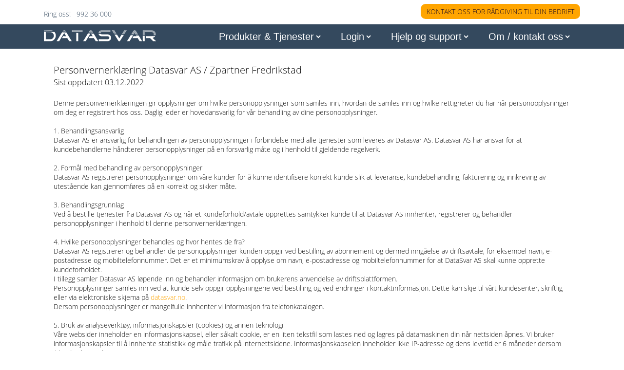

--- FILE ---
content_type: text/html; charset=utf-8
request_url: https://www.datasvar.no/personvern
body_size: 7760
content:
<!DOCTYPE html>
<html xmlns="//www.w3.org/1999/xhtml" xml:lang="nb-no" lang="nb-no" dir="ltr">
<head>
<meta charset="utf-8">
	<meta name="robots" content="noindex, nofollow">
	<meta name="generator" content="Joomla! - Open Source Content Management">
	<title>Datasvar - Personvern</title>
	<link href="https://www.datasvar.no/component/finder/search?format=opensearch&amp;Itemid=350" rel="search" title="OpenSearch Datasvar" type="application/opensearchdescription+xml">
	<link href="/templates/datasvar_83/favicon.ico" rel="icon" type="image/vnd.microsoft.icon">
	<link href="/media/vendor/awesomplete/css/awesomplete.css?1.1.7" rel="stylesheet">
	<link href="/media/vendor/joomla-custom-elements/css/joomla-alert.min.css?0.4.1" rel="stylesheet">
	<link href="/media/plg_system_jcepro/site/css/content.min.css?86aa0286b6232c4a5b58f892ce080277" rel="stylesheet">
	<link href="/templates/datasvar_83/css/bootstrap.css" rel="stylesheet">
	<link href="/templates/datasvar_83/css/template.css" rel="stylesheet">
	<link href="/media/vendor/fontawesome-free/css/fontawesome.min.css" rel="stylesheet">
	<link href="/media/system/css/joomla-fontawesome.min.css" rel="stylesheet">
	<script type="application/json" class="joomla-script-options new">{"joomla.jtext":{"RLTA_BUTTON_SCROLL_LEFT":"Scroll buttons to the left","RLTA_BUTTON_SCROLL_RIGHT":"Scroll buttons to the right","MOD_FINDER_SEARCH_VALUE":"Søk &hellip;","COM_FINDER_SEARCH_FORM_LIST_LABEL":"Search Results","JLIB_JS_AJAX_ERROR_OTHER":"Det oppstod en feil under henting av JSON-data: HTTP %s statuskode.","JLIB_JS_AJAX_ERROR_PARSE":"En analysefeil oppstod under behandlingen av følgende JSON-data:<br><code style=\"color:inherit;white-space:pre-wrap;padding:0;margin:0;border:0;background:inherit;\">%s<\/code>","ERROR":"Feil","MESSAGE":"Melding","NOTICE":"Merknad","WARNING":"Advarsel","JCLOSE":"Lukk","JOK":"OK","JOPEN":"Åpen"},"finder-search":{"url":"\/component\/finder\/?task=suggestions.suggest&format=json&tmpl=component&Itemid=350"},"system.paths":{"root":"","rootFull":"https:\/\/www.datasvar.no\/","base":"","baseFull":"https:\/\/www.datasvar.no\/"},"csrf.token":"3f2647e8473eb37c76dc3106bb99ee6f"}</script>
	<script src="/media/system/js/core.min.js?a3d8f8"></script>
	<script src="/media/vendor/webcomponentsjs/js/webcomponents-bundle.min.js?2.8.0" nomodule defer></script>
	<script src="/media/system/js/joomla-hidden-mail.min.js?80d9c7" type="module"></script>
	<script src="/media/vendor/jquery/js/jquery.min.js?3.7.1"></script>
	<script src="/media/legacy/js/jquery-noconflict.min.js?504da4"></script>
	<script src="/media/vendor/awesomplete/js/awesomplete.min.js?1.1.7" defer></script>
	<script src="/media/com_finder/js/finder.min.js?755761" type="module"></script>
	<script src="/media/system/js/messages.min.js?9a4811" type="module"></script>
	<script src="https://www.datasvar.no//templates/datasvar_83/js/jui/bootstrap.min.js"></script>
	<script src="https://www.datasvar.no/templates/datasvar_83/js/totop.js"></script>
	<script src="https://www.datasvar.no/templates/datasvar_83/js/tt_animation.js"></script>
	<script src="https://www.datasvar.no/templates/datasvar_83/js/customjs.js"></script>
	<script>rltaSettings = {"switchToAccordions":true,"switchBreakPoint":576,"buttonScrollSpeed":5,"addHashToUrls":true,"rememberActive":false,"wrapButtons":false,"switchBasedOn":"window","animations":"fade,slide","animationSpeed":7,"mode":"click","slideshowInterval":5000,"slideshowRestart":"1","slideshowRestartTimeout":10000,"scroll":"adaptive","scrollOnLinks":"adaptive","scrollOnUrls":"adaptive","scrollOffsetTop":20,"scrollOffsetBottom":20,"useWideScreenScrollOffsets":false,"scrollOffsetBreakPoint":576,"scrollOffsetTopWide":20,"scrollOffsetBottomWide":20}</script>
	<script type="application/ld+json">{"@context":"https://schema.org","@graph":[{"@type":"Organization","@id":"https://www.datasvar.no/#/schema/Organization/base","name":"Datasvar","url":"https://www.datasvar.no/"},{"@type":"WebSite","@id":"https://www.datasvar.no/#/schema/WebSite/base","url":"https://www.datasvar.no/","name":"Datasvar","publisher":{"@id":"https://www.datasvar.no/#/schema/Organization/base"},"potentialAction":{"@type":"SearchAction","target":"https://www.datasvar.no/component/finder/search?q={search_term_string}&amp;Itemid=350","query-input":"required name=search_term_string"}},{"@type":"WebPage","@id":"https://www.datasvar.no/#/schema/WebPage/base","url":"https://www.datasvar.no/personvern","name":"Datasvar - Personvern","isPartOf":{"@id":"https://www.datasvar.no/#/schema/WebSite/base"},"about":{"@id":"https://www.datasvar.no/#/schema/Organization/base"},"inLanguage":"nb-NO"},{"@type":"Article","@id":"https://www.datasvar.no/#/schema/com_content/article/15","name":"Personvern","headline":"Personvern","inLanguage":"nb-NO","isPartOf":{"@id":"https://www.datasvar.no/#/schema/WebPage/base"}}]}</script>

<meta name="viewport" content="width=device-width, initial-scale=1">
<style type="text/css">
@media (min-width:1024px){header .ds_title_style, header .ds_title_style a, header .ds_title_style a:link, header .ds_title_style a:visited, header .ds_title_style a:hover {
font-size:28px;
}
.ds_slogan_style {
font-size:16px;
}
h1.ds_block_heading, h2.ds_block_heading, h3.ds_block_heading, h4.ds_block_heading, h5.ds_block_heading, h6.ds_block_heading, p.ds_block_heading {
font-size:14px;
}
h1.ds_verticalmenu_heading, h2.ds_verticalmenu_heading, h3.ds_verticalmenu_heading, h4.ds_verticalmenu_heading, h5.ds_verticalmenu_heading, h6.ds_verticalmenu_heading, p.ds_verticalmenu_heading {
font-size:14px;
}
footer#ds_footer #ds_copyright a:not(.btn),#ds_copyright a {
font-size:px;
}
#ds_footer_designed_by_links span#ds_footer_designed_by {
font-size:px;
}
 footer#ds_footer #ds_footer_designed_by_links a:not(.btn) , footer#ds_footer_designed_by_links a:link:not(.btn), footer#ds_footer_designed_by_links a:visited:not(.btn), footer#ds_footer_designed_by_links a:hover:not(.btn) {
font-size:px;
}
}
}
</style>
<style type="text/css"></style><!--[if lte IE 8]>
<link rel="stylesheet"  href="/templates/datasvar_83/css/menuie.css" type="text/css"/>
<link rel="stylesheet"  href="/templates/datasvar_83/css/vmenuie.css" type="text/css"/>
<![endif]-->
<!--[if IE 7]>
<style type="text/css" media="screen">
#ds_vmenu_items  li.ds_vmenu_items_parent {display:inline;}
</style>
<![endif]-->
<!--[if lt IE 9]>
$doc->addScript($template_path.'/js/html5shiv.js');
$doc->addScript($template_path.'/js/respond.js');
<![endif]-->
</head>
<body  class="personvern blog-wp"><div class="totopshow">
<a href="#" class="back-to-top"><img alt="Back to Top" src="https://www.datasvar.no/templates/datasvar_83/images/gototop.png"/></a>
</div>
<div class="margin_collapsetop"></div>
<div class="ds_banner_header">
</div>
<div class="margin_collapsetop"></div>
<header id="ds_header">
<div class="margin_collapsetop"></div>
<div id="ds_header_inner">
<div class="ds_header_element_alignment container g-0">
<div class="ds_images_container">
<div class="ds_headershape01">

<div id="mod-custom146" class="mod-custom custom">
    <div class="html_content">
<p style="text-align: Right; display: block;"><span><a href="/kontakt" target="_self" class="btn btn-md btn-default">KONTAKT OSS FOR RÅDGIVING TIL DIN BEDRIFT</a></span></p>
</div></div>

</div>
<div class="ds_headershape02">

<div id="mod-custom147" class="mod-custom custom">
    <div class="html_content">
<p><span style="font-size: 18pt;"><a href="tel:+4799236000" target="_blank" class="tt_link"><span style="color: #34495e;">Ring oss!&nbsp;&nbsp;</span><span style="color: #34495e;">&nbsp;992 36 000</span></a></span></p>
</div></div>

</div>
</div>
</div>
<div class="ds_images_container">
<div class="ds_header_logo ">
</a></div>
</div>
</div>
</header>
<div class="ds_banner_header">
</div>
<div class="ds_banner_menu">
</div>
<div class="margin_collapsetop"></div>
<div id="ds_menu"> 
<div class="margin_collapsetop"></div>
<nav class="navbar-default navbar-expand-md navbar">
<div id="ds_menu_inner_in">
<div class="ds_menu_element_alignment container g-0">
<div class="ds_images_container">
<div class="ds_menu_logo">
<a href="/" target="_self">
<img src="https://www.datasvar.no/templates/datasvar_83/menulogo.png"  alt="Menulogo"class="ds_animation" data-animation="Bloom" data-animation-to="2" data-animation-dur="2" />
</a>
</div>
</div>
<div id="navigationmenu">
<div class="navbar-header">
<button id="nav-expander" data-bs-target="#nav_menu" data-bs-toggle="collapse" class="navbar-toggle" type="button">
<span class="ds_menu_toggle_button">
<span class="sr-only">
</span>
<span class="icon-bar navbar-toggler-icon">
</span>
<span class="icon-bar navbar-toggler-icon">
</span>
<span class="icon-bar navbar-toggler-icon">
</span>
</span>
<span class="ds_menu_button_text">
Menu
</span>
</button>
</div>
<div id="nav_menu" class="menu-center collapse navbar-collapse nav-menu">
<ul class="ds_menu_items nav navbar-nav navbar-right ">
<li class="ds_menu_items_parent dropdown"><a  class="ds_menu_items_parent_link_arrow dropdown-toggle " href="/" data-bs-toggle="dropdown" ><span class="menuchildicon"></span>Produkter &amp; Tjenester</a><hr class="horiz_separator" /><ul role="menu" class="child dropdown-menu"><li ><a  href="/om/produkter-og-tjenester"  ><span class="menuchildicon"></span>Produkter og Tjenester</a><hr class="separator" /></li><li ><a  href="/om/sikkerhet"  ><span class="menuchildicon"></span>Sikkerhet</a><hr class="separator" /></li><li ><a  href="/om/vare-bransjelosninger"  ><span class="menuchildicon"></span>Våre bransjeløsninger</a><hr class="separator" /></li></ul></li><li class="ds_menu_items_parent dropdown"><a  class="ds_menu_items_parent_link_arrow dropdown-toggle " href="/" data-bs-toggle="dropdown" ><span class="menuchildicon"></span>Login</a><hr class="horiz_separator" /><ul role="menu" class="child dropdown-menu"><li ><a  href="https://products.office.com/exchange/onerf/signin?EEL=True&pcexp=True&ru=https%3A%2F%2Fproducts.office.com%2Fnb-no%2Fexchange%2Femail"  ><span class="menuchildicon"></span>Exchange e-post</a><hr class="separator" /></li><li ><a  href="https://portal.office.com/"  ><span class="menuchildicon"></span>Office / Microsoft 365 Portal</a><hr class="separator" /></li><li ><a  href="https://central.sophos.com/manage/login"  ><span class="menuchildicon"></span>Sophos Portal</a><hr class="separator" /></li><li ><a  href="https://id.superoffice.com/login"  ><span class="menuchildicon"></span>SuperOffice Portal</a><hr class="separator" /></li><li ><a  href="https://zerp.no/"  ><span class="menuchildicon"></span>Zirius Portal (zerp)</a><hr class="separator" /></li></ul></li><li class="ds_menu_items_parent dropdown"><a  class="ds_menu_items_parent_link_arrow dropdown-toggle " href="/" data-bs-toggle="dropdown" ><span class="menuchildicon"></span>Hjelp og support</a><hr class="horiz_separator" /><ul role="menu" class="child dropdown-menu"><li ><a  href="/hjelp-og-support/kontakt-support"  ><span class="menuchildicon"></span>Kontakt support</a><hr class="separator" /></li><li ><a  href="http://get.teamviewer.com/datasvar"  ><span class="menuchildicon"></span>- Fjernhjelp</a><hr class="separator" /></li><li ><a  href="/hjelp-og-support/kundesenter"  ><span class="menuchildicon"></span>Kundesenter</a><hr class="separator" /></li><li ><a  href="/hjelp-og-support/driftsmeldinger"  ><span class="menuchildicon"></span>Driftsmeldinger</a><hr class="separator" /></li><li ><a  href="/hjelp-og-support/passord"  ><span class="menuchildicon"></span>Passord tilbakestilling</a><hr class="separator" /></li></ul></li><li class="ds_menu_items_parent dropdown"><a  class="ds_menu_items_parent_link_arrow dropdown-toggle " href="/" data-bs-toggle="dropdown" ><span class="menuchildicon"></span>Om / kontakt oss</a><hr class="horiz_separator" /><ul role="menu" class="child dropdown-menu"><li ><a  href="/om-kontakt-oss/kontakt-oss"  ><span class="menuchildicon"></span>Kontakt</a><hr class="separator" /></li><li ><a  href="/om-kontakt-oss/datasvar"  ><span class="menuchildicon"></span>Om Datasvar AS</a><hr class="separator" /></li><li ><a  href="/om-kontakt-oss/nyheter-og-artikler"  ><span class="menuchildicon"></span>- Nyheter og artikler</a><hr class="separator" /></li></ul></li></ul>
<div style="clear: both;"></div>
 
</div>
</div>
</div>
</div>
</nav>
</div>
<div class="ds_banner_menu">
</div>
<div class="margin_collapsetop"></div>
<div id="ds_page"  class="container g-0">
<div id="ds_content_and_sidebar_container">
<div id="ds_content" class="zero_column">
<div id="ds_content_margin">
<div class="margin_collapsetop"></div>
<div id="system-message-container" aria-live="polite"></div>

<div class="com-content-article item-page"itemscope itemtype="https://schema.org/Article">
<meta itemprop="inLanguage" content="nb-NO">
<article class="ds_post list">
<div class="ds_post_content_inner">
</div>
<div class="ds_article">
<h1>Personvernerklæring Datasvar AS / Zpartner Fredrikstad</h1>
<h4>Sist oppdatert 03.12.2022</h4>
<h4>&nbsp;</h4>
<p><strong>Denne personvernerklæringen gir opplysninger om hvilke personopplysninger som samles inn, hvordan de samles inn og hvilke rettigheter du har når personopplysninger om deg er registrert hos oss. Daglig leder er hovedansvarlig for vår behandling av dine personopplysninger.</strong></p>
<p>&nbsp;</p>
<p><strong>1. Behandlingsansvarlig</strong><br />Datasvar AS er ansvarlig for behandlingen av personopplysninger i forbindelse med alle tjenester som leveres av Datasvar AS. Datasvar AS har ansvar for at kundebehandlerne håndterer personopplysninger på en forsvarlig måte og i henhold til gjeldende regelverk.</p>
<p>&nbsp;</p>
<p><strong>2. Formål med behandling av personopplysninger</strong><br />Datasvar AS registrerer personopplysninger om våre kunder for å kunne identifisere korrekt kunde slik at leveranse, kundebehandling, fakturering og innkreving av utestående kan gjennomføres på en korrekt og sikker måte.</p>
<p>&nbsp;</p>
<p><strong>3. Behandlingsgrunnlag</strong><br />Ved å bestille tjenester fra Datasvar AS og når et kundeforhold/avtale opprettes samtykker kunde til at Datasvar AS innhenter, registrerer og behandler personopplysninger i henhold til denne personvernerklæringen.</p>
<p>&nbsp;</p>
<p><strong>4. Hvilke personopplysninger behandles og hvor hentes de fra?</strong></p>
<p>Datasvar AS registrerer og behandler de personopplysninger kunden oppgir ved bestilling av abonnement og dermed inngåelse av driftsavtale, for eksempel navn, e-postadresse og mobiltelefonnummer. Det er et minimumskrav å opplyse om navn, e-postadresse og mobiltelefonnummer for at DataSvar AS skal kunne opprette kundeforholdet. <br />I tillegg samler Datasvar AS løpende inn og behandler informasjon om brukerens anvendelse av driftsplattformen.<br />Personopplysninger samles inn ved at kunde selv oppgir opplysningene ved bestilling og ved endringer i kontaktinformasjon. Dette kan skje til vårt kundesenter, skriftlig eller via elektroniske skjema på <a href="https://datasvar.no">datasvar.no</a>. <br />Dersom personopplysninger er mangelfulle innhenter vi informasjon fra telefonkatalogen.</p>
<p>&nbsp;</p>
<p><strong>5. Bruk av analyseverktøy, informasjonskapsler (cookies) og annen teknologi</strong><br />Våre websider inneholder en informasjonskapsel, eller såkalt cookie, er en liten tekstfil som lastes ned og lagres på datamaskinen din når nettsiden åpnes. Vi bruker informasjonskapsler til å innhente statistikk og måle trafikk på internettsidene. Informasjonskapselen inneholder ikke IP-adresse og dens levetid er 6 måneder dersom ikke du sletter den.<br />Vi innhenter vanlig besøksstatistikk for våre nettsteder ved bruk av Google Analytics. Alle statistikkdata slettes etter 26 måneder.<br />Statistikken og andre teknologiløsninger, som kun samler anonym informasjon, hjelper oss med å forbedre internettsidene våre kontinuerlig, og forteller oss om hvilke sider vi skal vie mest oppmerksomhet og hvilke som skal slettes.</p>
<p>&nbsp;</p>
<p><strong>6. Utlevering av opplysninger til tredjepart - taushetsplikt</strong><br />Datasvar AS utleverer ikke personopplysninger til utenforstående unntatt når utlevering av personopplysningene skjer:<br />a) med samtykke fra den opplysningen gjelder (fullmakt)<br />b) med hjemmel i lov eller forskrift gitt med hjemmel i lov (regnskapsloven)<br />c) etter pålegg fra domstol eller annen myndighet<br />d) som ledd i betalingsinnkreving hvor det foreligger saklig grunn (inkassobyrå)<br />Der det er nødvendig for å sikre administrasjonen av våre tjenester vil Datasvar AS gjøre tilgjengelig nødvendige personopplysninger for de selskapene som bistår til den tekniske eller administrative driften av våre tjenester (for eksempel montører som utfører arbeid på vegne av Datasvar AS). Datasvar AS er ansvarlig for at slik tredjepart overholder Datasvar AS sitt krav til behandling og bruk av personopplysninger.<br />Alle ansatte i Datasvar AS signerer taushets- og nøytralitetserklæring ved tiltredelse.</p>
<p>&nbsp;</p>
<p><strong>7.Lagring og sletting av personopplysninger</strong><br />Datasvar AS oppbevarer personopplysninger i henhold til gjeldende lovgivning og har til enhver tid tiltak for å sikre kravene til konfidensialitet, tilgjengelighet og integritet. Personopplysningene vil bare bli lagret så lenge Datasvar AS har et saklig behov for dette, og under enhver omstendighet ikke lenger enn det som følger av gjeldende lovgivning. Når Datasvar AS ikke lenger har et saklig behov for lagring av personopplysninger, vil opplysningene bli slettet eller anonymisert. Tilgang til systemer hvor personopplysninger er lagret gis kun til ansatte som har behov for tilgang for å sikre daglig drift og er begrenset ved bruk av individuelle brukernavn og passord.</p>
<p>&nbsp;</p>
<p><strong>8.Sikring av personopplysninger</strong><br />Datasvar AS har rutiner og systemer for å begrense tilgangen til personopplysninger samt at personopplysninger ikke kommer på avveie.<br />Datasvar AS har opplæringsprogram for ansatte som gis tilgang til personopplysninger. Gjeldende rutiner for håndtering av personopplysninger gjennomgås jevnlig for alle saksbehandlere.</p>
<p>&nbsp;</p>
<p><strong>9.Dine rettigheter</strong><br />Du kan til enhver tid kreve innsyn i de opplysninger som Datasvar AS har registrert om deg. Du kan også kreve retting og sletting av personopplysninger i samsvar med gjeldende lovgivning.</p>
<p>&nbsp;</p>
<p><strong>10.Revisjon av personvernerklæring</strong><br />Vi kan endre personvernerklæringen fra tid til annen, og siste dato for endring vises alltid øverst i erklæringen.</p>
<p>&nbsp;</p>
<p><strong>11.Kontaktopplysninger</strong><br />Henvendelser kan rettes til:<br />E-post: <joomla-hidden-mail  is-link="1" is-email="1" first="c2FsZw==" last="ZGF0YXN2YXIubm8=" text="c2FsZ0BkYXRhc3Zhci5ubw==" base="" >Denne e-postadressen er beskyttet mot programmer som samler e-postadresser. Du må aktivere javaskript for å kunne se den.</joomla-hidden-mail><br />Telefon: 992 36 000<br /><br />Dersom du mener det foreligger brudd på retningslinjer kan du klage til Datatilsynet, kontaktinformasjon og annen informasjon finnes på www.datatilsynet.no.</p> <div style="clear:both;"></div>
	</div>
</article>
</div>
<div class="margin_collapsetop"></div>
</div><!--content_margin-->
</div><!--content-->
<div style="clear:both;"></div>
</div><!--content_and_sidebar_container-->
</div> <!--ttr_page-->
<div class="footer-widget-area">
<div class="footer-widget-area_inner">
</div>
</div>
<div class="margin_collapsetop"></div>
<footer id="ds_footer">
<div class="margin_collapsetop"></div>
 <div id="ds_footer_inner">
<div id="ds_footer_top_for_widgets">
<div class="ds_footer_top_for_widgets_inner">
</div>
</div>
<div class="ds_footer_bottom_footer">
<div class="ds_footer_bottom_footer_inner">
<div class="ds_footer_element_alignment container g-0">
<div class="ds_images_container">
</div>
</div>
<div class="ds_images_container">
</div>
</div>
</div>
</div>
</footer>
<div class="margin_collapsetop"></div>
<div class="footer-widget-area">
<div class="footer-widget-area_inner">
<div class="ds_footer-widget-area_inner_below_widget_container">
<div class="ds_footer-widget-area_inner_below0 container row g-0">
<div class="cell1 col-xxl-3 col-xl-3 col-lg-6 col-md-6 col-sm-6 col-xs-12 col-12">
<div>
<div class="footerbelowcolumn1">
<div class="ds_block_parent"><div class="margin_collapsetop"></div><div class="ds_block"><div class="margin_collapsetop"></div><div class="ds_block_without_header"></div><div class="ds_block_content">
<div id="mod-custom120" class="mod-custom custom">
    <h1><span style="color: #ffffff;">Avd. Oslo</span></h1>
<p><a href="https://maps.app.goo.gl/ihQ96933fbacd7kV7"><span style="color: #ffffff;">Teisenveien 39 E<br />0666 Oslo&nbsp;</span></a></p>
<h1><span style="color: #ffffff;"><br />Avd. Ringerike</span></h1>
<p><span style="color: #ffffff;"><a href="https://g.page/datasvar?share" style="color: #ffffff;" title="Trykk for å åpne kart">Nansenveien 1<br />3513 Høne</a><a href="https://g.page/datasvar?share" style="color: #ffffff;" title="Trykk for å åpne kart">foss</a>&nbsp;</span></p>
<p>&nbsp;</p>
<p>&nbsp;</p>
<h1><span style="color: #ffffff;">Avd. Øst</span></h1>
<p><span style="color: #ffffff;"><a href="https://maps.app.goo.gl/Q3V6LvkepnkeKjT18" style="color: #ffffff;">Rabekkgata 9<br />1523 Moss</a></span></p></div>
</div></div><div class="margin_collapsetop"></div></div>
</div>
</div>
</div>
<div class=" visible-xs-block d-block" style="clear:both;width:0;"></div>
<div class="cell2 col-xxl-3 col-xl-3 col-lg-6 col-md-6 col-sm-6 col-xs-12 col-12">
<div>
<div class="footerbelowcolumn2">
<div class="ds_block_parent"><div class="margin_collapsetop"></div><div class="ds_block"><div class="margin_collapsetop"></div><div class="ds_block_without_header"></div><div class="ds_block_content">
<div id="mod-custom122" class="mod-custom custom">
    <p><span style="color: #ffffff;">Postboks 1070<br />3515 Hønefoss<br />Org.nr:&nbsp;NO 882 691 462 MVA<br /><br /></span></p>
<p><span style="color: #ffffff;"><a href="/personvern" style="color: #ffffff;">Personvern<br /></a><a href="/personvern?view=article&amp;id=774:fakta-om-informasjonskapsler-cookies&amp;catid=2:ukategorisert" style="color: #ffffff;">Informasjonskapsler (Cookies)</a></span></p>
<p>&nbsp;</p></div>
</div></div><div class="margin_collapsetop"></div></div>
</div>
</div>
</div>
<div class=" visible-lg-block d-lg-block visible-md-block d-md-block visible-sm-block d-sm-block visible-xs-block d-block" style="clear:both;width:0;"></div>
<div class="cell3 col-xxl-3 col-xl-3 col-lg-6 col-md-6 col-sm-6 col-xs-12 col-12">
<div>
<div class="footerbelowcolumn3">
<div class="ds_block_parent"><div class="margin_collapsetop"></div><div class="ds_block"><div class="margin_collapsetop"></div><div class="ds_block_without_header"></div><div class="ds_block_content">
<div id="mod-custom123" class="mod-custom custom">
    <h1><span style="color: #ffffff;">Logg inn</span></h1>
<p><span style="color: #ffffff;"><a href="https://products.office.com/exchange/onerf/signin?EEL=True&amp;pcexp=True&amp;ru=https%3A%2F%2Fproducts.office.com%2Fnb-no%2Fexchange%2Femail" style="color: #ffffff;" title="Klikk her for å komme inn på Office365 Epost">Office365 Epost</a></span></p>
<p><span style="color: #ffffff;"><a href="https://portal.office.com" style="color: #ffffff;" title="Klikk her for å komme inn på Office365 Portal">Office 365 Portal</a></span></p>
<p><span style="color: #ffffff;"><a href="https://central.sophos.com/manage/login" style="color: #ffffff;" title="Klikk her for å komme inn på din Sophos Central brukerkonto.">Sophos Central Portal</a></span></p>
<p><span style="color: #ffffff;"><a href="https://zerp.no/" style="color: #ffffff;" title="Klikk her for å komme inn på Zirius Portal / Zerp">Zirius Online portal (Zerp)</a></span></p>
<p>&nbsp;</p>
<p><span style="color: #ffffff;"></span></p></div>
</div></div><div class="margin_collapsetop"></div></div><div class="ds_block_parent"><div class="margin_collapsetop"></div><div class="ds_block"><div class="margin_collapsetop"></div><div class="ds_block_without_header"></div><div class="ds_block_content">
<form class="mod-finder js-finder-searchform form-search" action="/component/finder/search?Itemid=350" method="get" role="search">
    <label for="mod-finder-searchword129" class="visually-hidden finder">Søk  </label><div class="mod-finder__search input-group"><input type="text" name="q" id="mod-finder-searchword129" class="js-finder-search-query form-control" value="" placeholder="Søk &hellip;"><button class="btn btn-primary" type="submit"><span class="icon-search icon-white" aria-hidden="true"></span> Søk</button></div>
            <input type="hidden" name="Itemid" value="350"></form>
</div></div><div class="margin_collapsetop"></div></div>
</div>
</div>
</div>
<div class=" visible-xs-block d-block" style="clear:both;width:0;"></div>
<div class="cell4 col-xxl-3 col-xl-3 col-lg-6 col-md-6 col-sm-6 col-xs-12 col-12">
<div>
<div class="footerbelowcolumn4">
<div class="ds_block_parent"><div class="margin_collapsetop"></div><div class="ds_block"><div class="margin_collapsetop"></div><div class="ds_block_without_header"></div><div class="ds_block_content">
<div id="mod-custom125" class="mod-custom custom">
    <h1><span style="color: #ffffff;">Kontakt support&nbsp;</span></h1>
<p>&nbsp;<span style="color: #ffffff;">Åpningstid: kl 08:30-1600</span></p>
<h1>&nbsp;</h1>
<p><a href="/hjelp-og-support/kontakt-support"><span style="color: #ffffff; font-size: 12pt;">Send inn supportsak</span></a></p>
<p><span style="color: #ffffff; font-size: 12pt;">Telefon:&nbsp;<a href="tel:+4799236000" style="color: #ffffff;">99 23 60 00</a></span></p>
<p title="Trykk her for å opprette en supportsak hos oss."><span style="color: #ffffff;"><span style="font-size: 12pt;">Epost: </span><a href="mailto:support@datasvar.no" style="color: #ffffff;" title="Trykke her for å sende inn sak på epost."><span style="font-size: 12pt;">support@datasvar.no</span><br /><br /></a></span></p>
<p><strong><span style="color: #000000;"><a href="http://get.teamviewer.com/datasvar" class="btn btn-default" style="color: #000000;">Fjernhjelp</a><br /></span></strong></p>
<p><span style="color: #ffffff;"><a href="/fjernhjelp" target="_self" style="color: #ffffff;" title="Trykk her for å laste ned Teamviewer for PC"><span style="font-size: 8pt;"><strong><span style="color: #999999; font-size: 10pt;"><br />reserveløsning</span></strong><br /></span></a><span></span></span></p>
<p><span style="font-size: 8pt;"><strong><span style="color: #fffff; font-size: 10pt;"><br /><span style="color: #ffffff;"><a href="/hjelp-og-support/driftsmeldinger" style="color: #ffffff;">Driftsmeldinger</a></span></span></strong><br /></span><span></span></p>
<p>&nbsp;</p></div>
</div></div><div class="margin_collapsetop"></div></div>
</div>
</div>
</div>
<div class="d-xxl-block d-xl-block visible-lg-block d-lg-block visible-md-block d-md-block visible-sm-block d-sm-block visible-xs-block d-block" style="clear:both;width:0;"></div>
<div class=" d-xxl-block d-xl-block visible-lg-block d-lg-block visible-md-block d-md-block visible-sm-block d-sm-block visible-xs-block d-block" style="clear:both;"></div>
</div>
</div>
<div style="clear: both;"></div>
<div class="ds_footer-widget-area_inner_below_widget_container">
<div class="ds_footer-widget-area_inner_below1 container row g-0">
<div class="cell5 col-xxl-12 col-xl-12 col-lg-6 col-md-6 col-sm-6 col-xs-12 col-12">
<div>
<div class="footerbelowcolumn5">
<div class="ds_block_parent"><div class="margin_collapsetop"></div><div class="ds_block"><div class="margin_collapsetop"></div><div class="ds_block_without_header"></div><div class="ds_block_content">
<div id="mod-custom127" class="mod-custom custom">
    <p style="text-align: center;"><span style="color: #ffffff;">Våre partnerskap:</span></p>
<p>&nbsp;</p>
<p style="text-align: center;">&nbsp;&nbsp;<a href="https://zirius.no" target="_blank" rel="noopener"><img src="/images/logoer/Zirius-partner.png" alt="Zirius partner" /></a>&nbsp; <img src="/images/logoer/sophos-platinum-partner-hvit.png" alt="Sophos partner" width="171" height="69" />&nbsp;<img src="/images/logoer/Tooeasypartner.png" alt="Tooeasypartner" /><br /><br /></p>
<p style="text-align: center;"><a href="https://superoffice.no" target="_blank" rel="noopener"><img src="/images/logoer/superoffice-partner.png" alt="Superoffice Partner" width="210" height="40" /></a>&nbsp; &nbsp; &nbsp;&nbsp;<img src="/images/logoer/microsoft-partner.png" alt="microsoft partner" width="150" height="40" />&nbsp; &nbsp;<img src="/images/logoer/HP-partner.png" alt="HP partner" width="150" height="40" /><img src="/images/logoer/Lenovo-partner.png" alt="Lenovo partner" width="113" height="40" />&nbsp;</p>
<p style="text-align: center;">&nbsp;</p></div>
</div></div><div class="margin_collapsetop"></div></div>
</div>
</div>
</div>
<div class="d-xxl-block d-xl-block visible-xs-block d-block" style="clear:both;width:0;"></div>
<div class=" d-xxl-block d-xl-block visible-lg-block d-lg-block visible-md-block d-md-block visible-sm-block d-sm-block visible-xs-block d-block" style="clear:both;"></div>
</div>
</div>
<div style="clear: both;"></div>
</div>
</div>
									<!-- Global Site Tag (gtag.js) - Google Analytics -->
									<script async src="https://www.googletagmanager.com/gtag/js?id=G-BYYLEW28WM"></script>
									<script>
									  window.dataLayer = window.dataLayer || [];
									  function gtag(){dataLayer.push(arguments);}
									  gtag('js', new Date());
									  gtag('config', 'G-BYYLEW28WM' );
									</script></body>
</html>


--- FILE ---
content_type: text/css
request_url: https://www.datasvar.no/templates/datasvar_83/css/template.css
body_size: 28108
content:
@font-face
{
 font-family:'Open Sans';
font-weight:400;
font-style:Normal;
src:url('../Fonts/Open Sans/regular.ttf');
}
@font-face
{
 font-family:'Open Sans';
font-weight:700;
font-style:Normal;
src:url('../Fonts/Open Sans/regular.ttf');
}
@font-face
{
 font-family:'Open Sans';
font-weight:600;
font-style:Normal;
src:url('../Fonts/Open Sans/regular.ttf');
}
@font-face
{
 font-family:'Open Sans';
font-weight:275;
font-style:Normal;
src:url('../Fonts/Open Sans/regular.ttf');
}
@font-face
{
 font-family:'Open Sans';
font-weight:400;
font-style:Normal;
src:url('../Fonts/Open Sans/regular.ttf');
}
@font-face
{
 font-family:'Open Sans';
font-weight:700;
font-style:Normal;
src:url('../Fonts/Open Sans/regular.ttf');
}
@font-face
{
 font-family:'Open Sans';
font-weight:600;
font-style:Normal;
src:url('../Fonts/Open Sans/regular.ttf');
}
@font-face
{
 font-family:'Open Sans';
font-weight:275;
font-style:Normal;
src:url('../Fonts/Open Sans/regular.ttf');
}
@font-face
{
 font-family:'Open Sans';
font-weight:400;
font-style:Normal;
src:url('../Fonts/Open Sans/regular.ttf');
}
@font-face
{
 font-family:'Open Sans';
font-weight:700;
font-style:Normal;
src:url('../Fonts/Open Sans/regular.ttf');
}
@font-face
{
 font-family:'Open Sans';
font-weight:600;
font-style:Normal;
src:url('../Fonts/Open Sans/regular.ttf');
}
@font-face
{
 font-family:'Open Sans';
font-weight:275;
font-style:Normal;
src:url('../Fonts/Open Sans/regular.ttf');
}
@font-face
{
 font-family:'Open Sans';
font-weight:400;
font-style:Normal;
src:url('../Fonts/Open Sans/regular.ttf');
}
@font-face
{
 font-family:'Open Sans';
font-weight:700;
font-style:Normal;
src:url('../Fonts/Open Sans/regular.ttf');
}
@font-face
{
 font-family:'Open Sans';
font-weight:600;
font-style:Normal;
src:url('../Fonts/Open Sans/regular.ttf');
}
@font-face
{
 font-family:'Open Sans';
font-weight:275;
font-style:Normal;
src:url('../Fonts/Open Sans/regular.ttf');
}
@font-face
{
 font-family:'Open Sans';
font-weight:400;
font-style:Normal;
src:url('../Fonts/Open Sans/regular.ttf');
}
@font-face
{
 font-family:'Open Sans';
font-weight:700;
font-style:Normal;
src:url('../Fonts/Open Sans/regular.ttf');
}
@font-face
{
 font-family:'Open Sans';
font-weight:600;
font-style:Normal;
src:url('../Fonts/Open Sans/regular.ttf');
}
@font-face
{
 font-family:'Open Sans';
font-weight:275;
font-style:Normal;
src:url('../Fonts/Open Sans/regular.ttf');
}
@font-face
{
 font-family:'Open Sans';
font-weight:400;
font-style:Normal;
src:url('../Fonts/Open Sans/regular.ttf');
}
@font-face
{
 font-family:'Open Sans';
font-weight:700;
font-style:Normal;
src:url('../Fonts/Open Sans/regular.ttf');
}
@font-face
{
 font-family:'Open Sans';
font-weight:600;
font-style:Normal;
src:url('../Fonts/Open Sans/regular.ttf');
}
@font-face
{
 font-family:'Open Sans';
font-weight:275;
font-style:Normal;
src:url('../Fonts/Open Sans/regular.ttf');
}
@font-face
{
 font-family:'Open Sans';
font-weight:400;
font-style:Normal;
src:url('../Fonts/Open Sans/regular.ttf');
}
@font-face
{
 font-family:'Open Sans';
font-weight:700;
font-style:Normal;
src:url('../Fonts/Open Sans/regular.ttf');
}
@font-face
{
 font-family:'Open Sans';
font-weight:600;
font-style:Normal;
src:url('../Fonts/Open Sans/regular.ttf');
}
@font-face
{
 font-family:'Open Sans';
font-weight:275;
font-style:Normal;
src:url('../Fonts/Open Sans/regular.ttf');
}
@font-face
{
 font-family:'Open Sans';
font-weight:400;
font-style:Normal;
src:url('../Fonts/Open Sans/regular.ttf');
}
@font-face
{
 font-family:'Open Sans';
font-weight:700;
font-style:Normal;
src:url('../Fonts/Open Sans/regular.ttf');
}
@font-face
{
 font-family:'Open Sans';
font-weight:600;
font-style:Normal;
src:url('../Fonts/Open Sans/regular.ttf');
}
@font-face
{
 font-family:'Open Sans';
font-weight:275;
font-style:Normal;
src:url('../Fonts/Open Sans/regular.ttf');
}
@font-face
{
 font-family:'Open Sans';
font-weight:400;
font-style:Normal;
src:url('../Fonts/Open Sans/regular.ttf');
}
@font-face
{
 font-family:'Open Sans';
font-weight:700;
font-style:Normal;
src:url('../Fonts/Open Sans/regular.ttf');
}
@font-face
{
 font-family:'Open Sans';
font-weight:600;
font-style:Normal;
src:url('../Fonts/Open Sans/regular.ttf');
}
@font-face
{
 font-family:'Open Sans';
font-weight:275;
font-style:Normal;
src:url('../Fonts/Open Sans/regular.ttf');
}
@font-face
{
 font-family:'Open Sans';
font-weight:400;
font-style:Normal;
src:url('../Fonts/Open Sans/regular.ttf');
}
@font-face
{
 font-family:'Open Sans';
font-weight:700;
font-style:Normal;
src:url('../Fonts/Open Sans/regular.ttf');
}
@font-face
{
 font-family:'Open Sans';
font-weight:600;
font-style:Normal;
src:url('../Fonts/Open Sans/regular.ttf');
}
@font-face
{
 font-family:'Open Sans';
font-weight:275;
font-style:Normal;
src:url('../Fonts/Open Sans/regular.ttf');
}
@font-face
{
 font-family:'Open Sans';
font-weight:400;
font-style:Normal;
src:url('../Fonts/Open Sans/regular.ttf');
}
@font-face
{
 font-family:'Open Sans';
font-weight:700;
font-style:Normal;
src:url('../Fonts/Open Sans/regular.ttf');
}
@font-face
{
 font-family:'Open Sans';
font-weight:600;
font-style:Normal;
src:url('../Fonts/Open Sans/regular.ttf');
}
@font-face
{
 font-family:'Open Sans';
font-weight:275;
font-style:Normal;
src:url('../Fonts/Open Sans/regular.ttf');
}
@font-face
{
 font-family:'Open Sans';
font-weight:400;
font-style:Normal;
src:url('../Fonts/Open Sans/regular.ttf');
}
@font-face
{
 font-family:'Open Sans';
font-weight:700;
font-style:Normal;
src:url('../Fonts/Open Sans/regular.ttf');
}
@font-face
{
 font-family:'Open Sans';
font-weight:600;
font-style:Normal;
src:url('../Fonts/Open Sans/regular.ttf');
}
@font-face
{
 font-family:'Open Sans';
font-weight:275;
font-style:Normal;
src:url('../Fonts/Open Sans/regular.ttf');
}
@font-face
{
 font-family:'Open Sans';
font-weight:400;
font-style:Normal;
src:url('../Fonts/Open Sans/regular.ttf');
}
@font-face
{
 font-family:'Open Sans';
font-weight:700;
font-style:Normal;
src:url('../Fonts/Open Sans/regular.ttf');
}
@font-face
{
 font-family:'Open Sans';
font-weight:600;
font-style:Normal;
src:url('../Fonts/Open Sans/regular.ttf');
}
@font-face
{
 font-family:'Open Sans';
font-weight:275;
font-style:Normal;
src:url('../Fonts/Open Sans/regular.ttf');
}
@font-face
{
 font-family:'Open Sans';
font-weight:400;
font-style:Normal;
src:url('../Fonts/Open Sans/regular.ttf');
}
@font-face
{
 font-family:'Open Sans';
font-weight:700;
font-style:Normal;
src:url('../Fonts/Open Sans/regular.ttf');
}
@font-face
{
 font-family:'Open Sans';
font-weight:600;
font-style:Normal;
src:url('../Fonts/Open Sans/regular.ttf');
}
@font-face
{
 font-family:'Open Sans';
font-weight:275;
font-style:Normal;
src:url('../Fonts/Open Sans/regular.ttf');
}
@font-face
{
 font-family:'Open Sans';
font-weight:400;
font-style:Normal;
src:url('../Fonts/Open Sans/regular.ttf');
}
@font-face
{
 font-family:'Open Sans';
font-weight:700;
font-style:Normal;
src:url('../Fonts/Open Sans/regular.ttf');
}
@font-face
{
 font-family:'Open Sans';
font-weight:600;
font-style:Normal;
src:url('../Fonts/Open Sans/regular.ttf');
}
@font-face
{
 font-family:'Open Sans';
font-weight:275;
font-style:Normal;
src:url('../Fonts/Open Sans/regular.ttf');
}
@font-face
{
 font-family:'Open Sans';
font-weight:400;
font-style:Normal;
src:url('../Fonts/Open Sans/regular.ttf');
}
@font-face
{
 font-family:'Open Sans';
font-weight:700;
font-style:Normal;
src:url('../Fonts/Open Sans/regular.ttf');
}
@font-face
{
 font-family:'Open Sans';
font-weight:600;
font-style:Normal;
src:url('../Fonts/Open Sans/regular.ttf');
}
@font-face
{
 font-family:'Open Sans';
font-weight:275;
font-style:Normal;
src:url('../Fonts/Open Sans/regular.ttf');
}
@font-face
{
 font-family:'Open Sans';
font-weight:400;
font-style:Normal;
src:url('../Fonts/Open Sans/regular.ttf');
}
@font-face
{
 font-family:'Open Sans';
font-weight:700;
font-style:Normal;
src:url('../Fonts/Open Sans/regular.ttf');
}
@font-face
{
 font-family:'Open Sans';
font-weight:600;
font-style:Normal;
src:url('../Fonts/Open Sans/regular.ttf');
}
@font-face
{
 font-family:'Open Sans';
font-weight:275;
font-style:Normal;
src:url('../Fonts/Open Sans/regular.ttf');
}
@font-face
{
 font-family:'Open Sans';
font-weight:400;
font-style:Normal;
src:url('../Fonts/Open Sans/regular.ttf');
}
@font-face
{
 font-family:'Open Sans';
font-weight:700;
font-style:Normal;
src:url('../Fonts/Open Sans/regular.ttf');
}
@font-face
{
 font-family:'Open Sans';
font-weight:600;
font-style:Normal;
src:url('../Fonts/Open Sans/regular.ttf');
}
@font-face
{
 font-family:'Open Sans';
font-weight:275;
font-style:Normal;
src:url('../Fonts/Open Sans/regular.ttf');
}
@font-face
{
 font-family:'Open Sans';
font-weight:400;
font-style:Normal;
src:url('../Fonts/Open Sans/regular.ttf');
}
@font-face
{
 font-family:'Open Sans';
font-weight:700;
font-style:Normal;
src:url('../Fonts/Open Sans/regular.ttf');
}
@font-face
{
 font-family:'Open Sans';
font-weight:600;
font-style:Normal;
src:url('../Fonts/Open Sans/regular.ttf');
}
@font-face
{
 font-family:'Open Sans';
font-weight:275;
font-style:Normal;
src:url('../Fonts/Open Sans/regular.ttf');
}
@font-face
{
 font-family:'Open Sans';
font-weight:400;
font-style:Normal;
src:url('../Fonts/Open Sans/regular.ttf');
}
@font-face
{
 font-family:'Open Sans';
font-weight:700;
font-style:Normal;
src:url('../Fonts/Open Sans/regular.ttf');
}
@font-face
{
 font-family:'Open Sans';
font-weight:600;
font-style:Normal;
src:url('../Fonts/Open Sans/regular.ttf');
}
@font-face
{
 font-family:'Open Sans';
font-weight:275;
font-style:Normal;
src:url('../Fonts/Open Sans/regular.ttf');
}
@font-face
{
 font-family:'Open Sans';
font-weight:400;
font-style:Normal;
src:url('../Fonts/Open Sans/regular.ttf');
}
@font-face
{
 font-family:'Open Sans';
font-weight:700;
font-style:Normal;
src:url('../Fonts/Open Sans/regular.ttf');
}
@font-face
{
 font-family:'Open Sans';
font-weight:600;
font-style:Normal;
src:url('../Fonts/Open Sans/regular.ttf');
}
@font-face
{
 font-family:'Open Sans';
font-weight:275;
font-style:Normal;
src:url('../Fonts/Open Sans/regular.ttf');
}
@font-face
{
 font-family:'Open Sans';
font-weight:400;
font-style:Normal;
src:url('../Fonts/Open Sans/regular.ttf');
}
@font-face
{
 font-family:'Open Sans';
font-weight:700;
font-style:Normal;
src:url('../Fonts/Open Sans/regular.ttf');
}
@font-face
{
 font-family:'Open Sans';
font-weight:600;
font-style:Normal;
src:url('../Fonts/Open Sans/regular.ttf');
}
@font-face
{
 font-family:'Open Sans';
font-weight:275;
font-style:Normal;
src:url('../Fonts/Open Sans/regular.ttf');
}
@font-face
{
 font-family:'Open Sans';
font-weight:400;
font-style:Normal;
src:url('../Fonts/Open Sans/regular.ttf');
}
@font-face
{
 font-family:'Open Sans';
font-weight:700;
font-style:Normal;
src:url('../Fonts/Open Sans/regular.ttf');
}
@font-face
{
 font-family:'Open Sans';
font-weight:600;
font-style:Normal;
src:url('../Fonts/Open Sans/regular.ttf');
}
@font-face
{
 font-family:'Open Sans';
font-weight:275;
font-style:Normal;
src:url('../Fonts/Open Sans/regular.ttf');
}
@font-face
{
 font-family:'Open Sans';
font-weight:400;
font-style:Normal;
src:url('../Fonts/Open Sans/regular.ttf');
}
@font-face
{
 font-family:'Open Sans';
font-weight:700;
font-style:Normal;
src:url('../Fonts/Open Sans/regular.ttf');
}
@font-face
{
 font-family:'Open Sans';
font-weight:600;
font-style:Normal;
src:url('../Fonts/Open Sans/regular.ttf');
}
@font-face
{
 font-family:'Open Sans';
font-weight:275;
font-style:Normal;
src:url('../Fonts/Open Sans/regular.ttf');
}
@font-face
{
 font-family:'Open Sans';
font-weight:400;
font-style:Normal;
src:url('../Fonts/Open Sans/regular.ttf');
}
@font-face
{
 font-family:'Open Sans';
font-weight:700;
font-style:Normal;
src:url('../Fonts/Open Sans/regular.ttf');
}
@font-face
{
 font-family:'Open Sans';
font-weight:600;
font-style:Normal;
src:url('../Fonts/Open Sans/regular.ttf');
}
@font-face
{
 font-family:'Open Sans';
font-weight:275;
font-style:Normal;
src:url('../Fonts/Open Sans/regular.ttf');
}
@font-face
{
 font-family:'Open Sans';
font-weight:400;
font-style:Normal;
src:url('../Fonts/Open Sans/regular.ttf');
}
@font-face
{
 font-family:'Open Sans';
font-weight:700;
font-style:Normal;
src:url('../Fonts/Open Sans/regular.ttf');
}
@font-face
{
 font-family:'Open Sans';
font-weight:600;
font-style:Normal;
src:url('../Fonts/Open Sans/regular.ttf');
}
@font-face
{
 font-family:'Open Sans';
font-weight:275;
font-style:Normal;
src:url('../Fonts/Open Sans/regular.ttf');
}
@font-face
{
 font-family:'Open Sans';
font-weight:400;
font-style:Normal;
src:url('../Fonts/Open Sans/regular.ttf');
}
@font-face
{
 font-family:'Open Sans';
font-weight:700;
font-style:Normal;
src:url('../Fonts/Open Sans/regular.ttf');
}
@font-face
{
 font-family:'Open Sans';
font-weight:600;
font-style:Normal;
src:url('../Fonts/Open Sans/regular.ttf');
}
@font-face
{
 font-family:'Open Sans';
font-weight:275;
font-style:Normal;
src:url('../Fonts/Open Sans/regular.ttf');
}
@font-face
{
 font-family:'Open Sans';
font-weight:400;
font-style:Normal;
src:url('../Fonts/Open Sans/regular.ttf');
}
@font-face
{
 font-family:'Open Sans';
font-weight:700;
font-style:Normal;
src:url('../Fonts/Open Sans/regular.ttf');
}
@font-face
{
 font-family:'Open Sans';
font-weight:600;
font-style:Normal;
src:url('../Fonts/Open Sans/regular.ttf');
}
@font-face
{
 font-family:'Open Sans';
font-weight:275;
font-style:Normal;
src:url('../Fonts/Open Sans/regular.ttf');
}
@font-face
{
 font-family:'Open Sans';
font-weight:400;
font-style:Normal;
src:url('../Fonts/Open Sans/regular.ttf');
}
@font-face
{
 font-family:'Open Sans';
font-weight:700;
font-style:Normal;
src:url('../Fonts/Open Sans/regular.ttf');
}
@font-face
{
 font-family:'Open Sans';
font-weight:600;
font-style:Normal;
src:url('../Fonts/Open Sans/regular.ttf');
}
@font-face
{
 font-family:'Open Sans';
font-weight:275;
font-style:Normal;
src:url('../Fonts/Open Sans/regular.ttf');
}
@font-face
{
 font-family:'Open Sans';
font-weight:400;
font-style:Normal;
src:url('../Fonts/Open Sans/regular.ttf');
}
@font-face
{
 font-family:'Open Sans';
font-weight:700;
font-style:Normal;
src:url('../Fonts/Open Sans/regular.ttf');
}
@font-face
{
 font-family:'Open Sans';
font-weight:600;
font-style:Normal;
src:url('../Fonts/Open Sans/regular.ttf');
}
@font-face
{
 font-family:'Open Sans';
font-weight:275;
font-style:Normal;
src:url('../Fonts/Open Sans/regular.ttf');
}
@font-face
{
 font-family:'Open Sans';
font-weight:400;
font-style:Normal;
src:url('../Fonts/Open Sans/regular.ttf');
}
@font-face
{
 font-family:'Open Sans';
font-weight:700;
font-style:Normal;
src:url('../Fonts/Open Sans/regular.ttf');
}
@font-face
{
 font-family:'Open Sans';
font-weight:600;
font-style:Normal;
src:url('../Fonts/Open Sans/regular.ttf');
}
@font-face
{
 font-family:'Open Sans';
font-weight:275;
font-style:Normal;
src:url('../Fonts/Open Sans/regular.ttf');
}
@font-face
{
 font-family:'Open Sans';
font-weight:400;
font-style:Normal;
src:url('../Fonts/Open Sans/regular.ttf');
}
@font-face
{
 font-family:'Open Sans';
font-weight:700;
font-style:Normal;
src:url('../Fonts/Open Sans/regular.ttf');
}
@font-face
{
 font-family:'Open Sans';
font-weight:600;
font-style:Normal;
src:url('../Fonts/Open Sans/regular.ttf');
}
@font-face
{
 font-family:'Open Sans';
font-weight:275;
font-style:Normal;
src:url('../Fonts/Open Sans/regular.ttf');
}
@font-face
{
 font-family:'Open Sans';
font-weight:400;
font-style:Normal;
src:url('../Fonts/Open Sans/regular.ttf');
}
@font-face
{
 font-family:'Open Sans';
font-weight:700;
font-style:Normal;
src:url('../Fonts/Open Sans/regular.ttf');
}
@font-face
{
 font-family:'Open Sans';
font-weight:600;
font-style:Normal;
src:url('../Fonts/Open Sans/regular.ttf');
}
@font-face
{
 font-family:'Open Sans';
font-weight:275;
font-style:Normal;
src:url('../Fonts/Open Sans/regular.ttf');
}
@font-face
{
 font-family:'Open Sans';
font-weight:400;
font-style:Normal;
src:url('../Fonts/Open Sans/regular.ttf');
}
@font-face
{
 font-family:'Open Sans';
font-weight:700;
font-style:Normal;
src:url('../Fonts/Open Sans/regular.ttf');
}
@font-face
{
 font-family:'Open Sans';
font-weight:600;
font-style:Normal;
src:url('../Fonts/Open Sans/regular.ttf');
}
@font-face
{
 font-family:'Open Sans';
font-weight:275;
font-style:Normal;
src:url('../Fonts/Open Sans/regular.ttf');
}
@font-face
{
 font-family:'Open Sans';
font-weight:400;
font-style:Normal;
src:url('../Fonts/Open Sans/regular.ttf');
}
@font-face
{
 font-family:'Open Sans';
font-weight:700;
font-style:Normal;
src:url('../Fonts/Open Sans/regular.ttf');
}
@font-face
{
 font-family:'Open Sans';
font-weight:600;
font-style:Normal;
src:url('../Fonts/Open Sans/regular.ttf');
}
@font-face
{
 font-family:'Open Sans';
font-weight:275;
font-style:Normal;
src:url('../Fonts/Open Sans/regular.ttf');
}
@font-face
{
 font-family:'Open Sans';
font-weight:400;
font-style:Normal;
src:url('../Fonts/Open Sans/regular.ttf');
}
@font-face
{
 font-family:'Open Sans';
font-weight:700;
font-style:Normal;
src:url('../Fonts/Open Sans/regular.ttf');
}
@font-face
{
 font-family:'Open Sans';
font-weight:600;
font-style:Normal;
src:url('../Fonts/Open Sans/regular.ttf');
}
@font-face
{
 font-family:'Open Sans';
font-weight:275;
font-style:Normal;
src:url('../Fonts/Open Sans/regular.ttf');
}
@font-face
{
 font-family:'Open Sans';
font-weight:400;
font-style:Normal;
src:url('../Fonts/Open Sans/regular.ttf');
}
@font-face
{
 font-family:'Open Sans';
font-weight:700;
font-style:Normal;
src:url('../Fonts/Open Sans/regular.ttf');
}
@font-face
{
 font-family:'Open Sans';
font-weight:600;
font-style:Normal;
src:url('../Fonts/Open Sans/regular.ttf');
}
@font-face
{
 font-family:'Open Sans';
font-weight:275;
font-style:Normal;
src:url('../Fonts/Open Sans/regular.ttf');
}
@font-face
{
 font-family:'Open Sans';
font-weight:400;
font-style:Normal;
src:url('../Fonts/Open Sans/regular.ttf');
}
@font-face
{
 font-family:'Open Sans';
font-weight:700;
font-style:Normal;
src:url('../Fonts/Open Sans/regular.ttf');
}
@font-face
{
 font-family:'Open Sans';
font-weight:600;
font-style:Normal;
src:url('../Fonts/Open Sans/regular.ttf');
}
@font-face
{
 font-family:'Open Sans';
font-weight:275;
font-style:Normal;
src:url('../Fonts/Open Sans/regular.ttf');
}
@font-face
{
 font-family:'Open Sans';
font-weight:400;
font-style:Normal;
src:url('../Fonts/Open Sans/regular.ttf');
}
@font-face
{
 font-family:'Open Sans';
font-weight:700;
font-style:Normal;
src:url('../Fonts/Open Sans/regular.ttf');
}
@font-face
{
 font-family:'Open Sans';
font-weight:600;
font-style:Normal;
src:url('../Fonts/Open Sans/regular.ttf');
}
@font-face
{
 font-family:'Open Sans';
font-weight:275;
font-style:Normal;
src:url('../Fonts/Open Sans/regular.ttf');
}
@media (min-width: 576px) 
{
.navbar-toggle 
{
display: none;
}

}
.navbar-toggle .icon-bar + .icon-bar 
{
margin-top:4px;
}
.navbar-toggle .icon-bar 
{
display:block;width:22px;border-radius:1px;
}
.navbar-toggle 
{
position: relative;
}
#ds_menu_inner_in, .row > h1, .row > h2, .row > h3, .row > h4, .row > h5, .row > h6 
{
flex-basis:100%;
}
.dropdown-toggle::after 
{
border: 0;
}
.clearfix::after, .dl-horizontal dd::after, .container::after, .container-fluid::after, .row::after, .form-horizontal .form-group::after, .btn-toolbar::after, .btn-group-vertical > .btn-group::after, .nav::after, .navbar::after, .navbar-header::after, .navbar-collapse::after, .pager::after, .panel-body::after, .modal-header::after, .modal-footer::after
{
clear:both;
}
.clearfix::before, .clearfix::after, .dl-horizontal dd::before, .container::before, .container-fluid::before, .row::before, .form-horizontal .form-group::before, .btn-toolbar::before, .btn-group-vertical > .btn-group::before, .nav::before, .navbar::before, .navbar-header::before, .navbar-collapse::before, .pager::before, .panel-body::before, .modal-header::before, .modal-footer::before, .dl-horizontal dd::after, .container::after, .container-fluid::after, .row::after, .form-horizontal .form-group::after, .btn-toolbar::after, .btn-group-vertical > .btn-group::after, .nav::after, .navbar::after, .navbar-header::after, .navbar-collapse::after, .pager::after, .panel-body::after, .modal-header::after, .modal-footer::after
{
content:' ';display:table;-webkit-box-sizing:border-box;-moz-box-sizing:border-box;box-sizing:border-box;
}
/* Smartphones (portrait and landscape) ----------- */
@media only screen
and (min-width : 150px)
and (max-width : 767px) 
{
#ds_menu .ds_menu_items 
{
width:100%;

}}
@media (min-width: 576px) 
{
.navbar-expand-md 
{
flex-flow:row wrap;
}
.navbar-expand-md .navbar-collapse 
{
display: block !important;
}
.navbar-left 
{
float: left !important;justify-content: flex-start !important;
}
.navbar-right 
{
float: right !important;justify-content: flex-end !important;
}
.nav-center 
{
justify-content: center !important;
}
.nav-justified > li 
{
display: table-cell;
}
.navbar-expand-md .navbar-nav .dropdown-menu 
{
position: absolute;
}

}
.nav-justified 
{
width: 100%;
}
.nav-justified > li 
{
float: none;
}
.nav-justified > li > a 
{
text-align: center;
}
@media only screen and (min-width : 576px)  and (max-width:1199px)  
{
 .navbar-expand-md .navbar-nav 
{
flex-direction:row;
}
}
.embed-responsive-16by9::before 
{
padding-top: 56.25%;
display: block;
content: '';
}
.embed-responsive .embed-responsive-item 
{
top: 0;
bottom: 0;
border: 0;
position: absolute;
height: 100%;
width: 100%;
}
ul,ol 
{
padding: 0;
}
hr 
{
opacity: 1;
}
.dropdown-menu > li > a, .dropdown-menu > li > span.separate 
{
position: relative;display: block;padding: 3px 20px;clear: both;font-weight: normal;line-height: 1.42;color: #CB0000;white-space: nowrap;
}
#ds_content .nav-tabs li 
{
position: relative;
}
.label 
{
padding: 3px 5px 3px 5px;
border-radius: 3px;
}
a.btn.btn-link.jmodedit:hover + [role=tooltip], .float-end a:hover > [role=tooltip]
{
display: block;position: absolute;
}
[role=tooltip]:not(.show)
{
display: none;padding: .5em;margin: .5em;background: #fff;border: 1px solid #6d757e;box-shadow: 0 0 0.5rem rgb(0 0 0 / 80%);z-index: 101;
}
figure.left.item-image img { 
 float: left; 
 }
form#adminForm .modal { 
 display: none; 
 }
/* desktop view start */ 
body
{
background-color:#FFFFFF;
background:rgba(255,255,255,1);
background-clip:padding-box;margin:0;
background-attachment:fixed;}
 #ds_body_video
{
display: none;
}
 #ds_page
{
min-width: 20px;
margin-top:0;
margin-bottom:0;
border-radius:1px 1px 1px 1px;
border:solid rgba(0,0,0,1);
border-width: 0 0 0 0;
box-shadow:none;background-color:#FFFFFF;
background:rgba(255,255,255,1);
background-clip:padding-box;box-sizing:border-box;
}
@media screen and (min-width:1200px) 
{
 .container 
{
width:1100px;
}

}
 .navbar 
{
min-height:50px;
}
 .ds_footer_bottom_footer_inner
{
height:30px;
}
 .ds_footer_bottom_footer_inner, #ds_footer_top_for_widgets 
{
position:relative;
margin:0 auto;
}
 #ds_header_inner 
{
height:50px;
position:relative;
}
 #ds_menu .navbar, nav.nav-menu-default
{
height:auto;border-radius:0 0 0 0;
border:solid transparent;
border-width: 0 0 0 0;
box-shadow:none;box-sizing:border-box;}
 #ds_menu_inner_in, nav.nav-menu-default .container-fluid
{
min-height: 50px;
height:auto;
 text-align: right;
width:100%;
position:relative;
margin:0 auto;
}
.ds_images_container
{
min-height: 50px;
}
@media only screen and (min-width:1200px) 
{
 .ds_menu_element_alignment.container 
{
width:1100px;}
}
 input[type="text"], input[type="search"], input[type="password"], input[type="email"], input[type="url"], input[type="tel"], select,input[type="text"], input[type="search"], input[type="password"], input[type="email"], input[type="url"], input[type="tel"], select, input[type="number"], .input-text.qty ,body #ds_content .cart .ds_post input.input-text, .input-group  input#search,.form-search #searchbox #search_query_top,form .search.input-group .form-control,.chzn-container-single .chzn-search input[type="text"]
{
border-radius:4px 4px 4px 4px;
border:solid rgba(204,204,204,1);
border-width: 1px 1px 1px 1px;
box-shadow:none;font-size:14px;
font-family:"Titillium Web","Open Sans","Verdana";font-weight:400;
font-style:normal;
color:#0D0D0D;
text-shadow:none;text-align:left;
text-decoration:none;background-color:#FFFFFF;
background:rgba(255,255,255,1);
background-clip:padding-box;padding:6px;
width:100%;
box-sizing:border-box;}
 #ds_header .form-control.input-text, #ds_header .form-control.input-text:hover
{
border-bottom-right-radius:4px;
border-top-right-radius:4px;

}
.ds_prod_attribute .input-group-sm .form-control,.ds_prod_attribute .input-group-sm .form-control:hover,#quantity_wanted_p.input-group-sm .form-control,#quantity_wanted_p.input-group-sm .form-control:hover 
{
border-radius:4px 4px 4px 4px;
}
.form-control::-webkit-input-placeholder, .form-control::-moz-placeholder, .form-control::-ms-input-placeholder 
{
font-size:14px;
font-family:"Titillium Web","Open Sans","Verdana";font-weight:400;
font-style:normal;
color:#0D0D0D;
text-shadow:none;text-align:left;
text-decoration:none;opacity:0.6;
}
 input[type="text"]:focus, input[type="search"]:focus, input[type="password"]:focus, input[type="url"]:focus, input[type="email"]:focus, input[type="text"]:focus, input[type="search"]:focus, input[type="password"]:focus, input[type="url"]:focus, input[type="email"]:focus,.form-search #searchbox #search_query_top:focus,.input-text.qty:focus ,body #ds_content .cart .ds_post input.input-text:focus, .input-group  input#search:focus, input[type="number"]:focus
{
border-radius:4px 4px 4px 4px;
border:solid rgba(102,175,233,1);
border-width: 1px 1px 1px 1px;
box-shadow:none;font-size:14px;
font-family:"Titillium Web","Open Sans","Verdana";font-weight:400;
font-style:normal;
color:#0D0D0D;
text-shadow:none;text-align:left;
text-decoration:none;background-color:#FFFFFF;
background:rgba(255,255,255,1);
background-clip:padding-box;}
 #ds_header .form-control.input-text:focus
{
border-bottom-right-radius:4px;
border-top-right-radius:4px;

}
.ds_prod_attribute .input-group-sm .form-control:focus,#quantity_wanted_p.input-group-sm .form-control:hover 
{
border-radius:4px 4px 4px 4px;
}
 textarea,  textarea.form-control,.form-control, textarea, textarea.form-control,.form-control, div.selector select.form-control,y td textarea#comment
{
border-radius:4px 4px 4px 4px;
border:solid rgba(204,204,204,1);
border-width: 1px 1px 1px 1px;
box-shadow:none;font-size:14px;
font-family:"Titillium Web","Open Sans","Verdana";font-weight:400;
font-style:normal;
color:#0D0D0D;
text-shadow:none;text-align:left;
text-decoration:none;background-color:#FFFFFF;
background:rgba(255,255,255,1);
background-clip:padding-box;padding:6px;
width:100%;
box-sizing:border-box;}
 textarea:focus,  textarea.form-control:focus,.form-control:focus, textarea:focus, textarea.form-control:focus,.form-control:focus
{
border-radius:4px 4px 4px 4px;
border:solid rgba(102,175,233,1);
border-width: 1px 1px 1px 1px;
box-shadow:none;font-size:14px;
font-family:"Titillium Web","Open Sans","Verdana";font-weight:400;
font-style:normal;
color:#0D0D0D;
text-shadow:none;text-align:left;
text-decoration:none;background-color:#FFFFFF;
background:rgba(255,255,255,1);
background-clip:padding-box;}
select, select.form-control,select:focus, select.form-control:focus
{
border-radius: 4px;
border: 1px solid #ccc;
background:white;height:auto;}
.contactformdiv 
{
margin:0 0 0 0;
}
 .jd-simple-contact-form .d-block,  .form-horizontal .control-label 
{
font-size:14px;
font-family:"Titillium Web","Open Sans","Verdana";font-weight:400;
font-style:normal;
color:#0D0D0D;
text-shadow:none;text-align:left;
text-decoration:none;padding-right:15px;
}
 .jd-simple-contact-form .custom-file-label,  .form-horizontal span#upload-file 
{
font-size:14px;
font-family:"Titillium Web","Open Sans","Verdana";font-weight:400;
font-style:normal;
color:#0D0D0D;
text-shadow:none;text-align:left;
text-decoration:none;}
a:not(.btn), #ds_content a:focus:not(.btn):not([class^='vm-']), footer#ds_footer .html_content a:not(.btn),footer#ds_footer .html_content a:focus:not(.btn),body:not(.blog-wp) #ds_sidebar_left .html_content a:not(.btn), body:not(.blog-wp) #ds_sidebar_left .html_content a:not(.btn):focus,body:not(.blog-wp) #ds_sidebar_right .html_content a:not(.btn), body:not(.blog-wp) #ds_sidebar_left .html_content a:not(.btn):focus
{
font-size:14px;
font-family:"Titillium Web","Open Sans","Verdana";font-weight:700;
font-style:normal;
color:#FFA500;
text-shadow:none;text-align:left;
text-decoration:none;}
 a:visited:not(.btn),footer#ds_footer .html_content a:visited:not(.btn),body:not(.blog-wp) #ds_sidebar_left .html_content a:visited:not(.btn),body:not(.blog-wp) #ds_sidebar_right .html_content a:visited:not(.btn)
{
font-size:14px;
font-family:"Titillium Web","Open Sans","Verdana";font-weight:700;
font-style:normal;
color:#FFA500;
text-shadow:none;text-align:left;
text-decoration:none;
}
a:hover:not(.btn):not(.vm-btn):not(.vm-button-correct), footer#ds_footer .html_content a:hover:not(.btn),footer#ds_footer .html_content a:visited:hover:not(.btn),body:not(.blog-wp) #ds_sidebar_left .html_content a:not(.btn):hover,body:not(.blog-wp) #ds_sidebar_right .html_content a:not(.btn):hover
{
font-size:14px;
font-family:"Titillium Web","Open Sans","Verdana";font-weight:700;
font-style:normal;
color:#FFA500;
text-shadow:none;text-align:left;
text-decoration:Underline;
}
 h1, h1 a:not(.btn), h1 a:not(.btn):hover, h1 a:not(.btn):visited, h1 a:not(.btn):focus, footer#ds_footer .html_content h1, footer#ds_footer .html_content h1 a:not(.btn), footer#ds_footer .html_content h1 a:not(.btn):hover, footer#ds_footer .html_content h1 a:not(.btn):visited, footer#ds_footer .html_content h1 a:not(.btn):focus,body:not(.blog-wp) #ds_sidebar_left .ds_block .html_content h1,body:not(.blog-wp) #ds_sidebar_right .ds_block .html_content h1 {
font-size:20px;
font-family:"Titillium Web","Open Sans","Verdana";font-weight:700;
font-style:normal;
color:#0D0D0D;
text-shadow:none;text-align:left;
text-decoration:none;margin: 0 0 0 0;
}
 h2, h2 a:not(.btn), h2 a:not(.btn):hover, h2 a:not(.btn):focus, h2 a:not(.btn):visited, h2 a:not(.btn):focus, footer#ds_footer .html_content h2, footer#ds_footer .html_content h2 a:not(.btn), footer#ds_footer .html_content h2 a:not(.btn):hover, footer#ds_footer .html_content h2 a:not(.btn):visited, footer#ds_footer .html_content h2 a:not(.btn):focus,body:not(.blog-wp) #ds_sidebar_left .ds_block .html_content h2,body:not(.blog-wp) #ds_sidebar_right .ds_block .html_content h2{
font-size:20px;
font-family:"Titillium Web","Open Sans","Verdana";font-weight:400;
font-style:normal;
color:#0D0D0D;
text-shadow:none;text-align:left;
text-decoration:none;margin:0 0 0 0;
}
 h3, h3 a:not(.btn), h3 a:not(.btn):hover, h3 a:not(.btn):visited, h3 a:not(.btn):focus, .h3.card-title,  footer#ds_footer .html_content h3, footer#ds_footer .html_content h3 a:not(.btn), footer#ds_footer .html_content h3 a:not(.btn):hover, footer#ds_footer .html_content h3 a:not(.btn):visited, footer#ds_footer .html_content h3 a:not(.btn):focus,body:not(.blog-wp) #ds_sidebar_left .ds_block .html_content h3,body:not(.blog-wp) #ds_sidebar_right .ds_block .html_content h3 {
font-size:16px;
font-family:"Titillium Web","Open Sans","Verdana";font-weight:700;
font-style:normal;
color:#0D0D0D;
text-shadow:none;text-align:left;
text-decoration:none;margin:0 0 0 0;
}
 h4, h4 a:not(.btn), h4 a:not(.btn):hover, h4 a:not(.btn):visited, h4 a:not(.btn):focus,  footer#ds_footer .html_content h4, footer#ds_footer .html_content h4 a:not(.btn), footer#ds_footer .html_content h4 a:not(.btn):hover, footer#ds_footer .html_content h4 a:not(.btn):visited, footer#ds_footer .html_content h4 a:not(.btn):focus,body:not(.blog-wp) #ds_sidebar_left .ds_block .html_content h4,body:not(.blog-wp) #ds_sidebar_right .ds_block .html_content h4{
font-size:16px;
font-family:"Titillium Web","Open Sans","Verdana";font-weight:400;
font-style:normal;
color:#0D0D0D;
text-shadow:none;text-align:left;
text-decoration:none;margin:0 0 0 0;
}
 h5, h5 a:not(.btn), h5 a:not(.btn):hover, h5 a:not(.btn):visited, h5 a:not(.btn):focus, footer#ds_footer .html_content h5, footer#ds_footer .html_content h5 a:not(.btn), footer#ds_footer .html_content h5 a:not(.btn):hover, footer#ds_footer .html_content h5 a:not(.btn):visited, footer#ds_footer .html_content h5 a:not(.btn):focus,body:not(.blog-wp) #ds_sidebar_left .ds_block .html_content h5,body:not(.blog-wp) #ds_sidebar_right .ds_block .html_content h5{
font-size:14px;
font-family:"Titillium Web","Open Sans","Verdana";font-weight:700;
font-style:normal;
color:#0D0D0D;
text-shadow:none;text-align:left;
text-decoration:none;margin:0 0 0 0;
}
 h6, h6 a:not(.btn), h6 a:not(.btn):hover, h6 a:not(.btn):visited, h6 a:not(.btn):focus, footer#ds_footer .html_content h6, footer#ds_footer .html_content h6 a:not(.btn), footer#ds_footer .html_content h6 a:not(.btn):hover, footer#ds_footer .html_content h6 a:not(.btn):visited, footer#ds_footer .html_content h6 a:not(.btn):focus,body:not(.blog-wp) #ds_sidebar_left .ds_block .html_content h6,body:not(.blog-wp) #ds_sidebar_right .ds_block .html_content h6{
font-size:14px;
font-family:"Titillium Web","Open Sans","Verdana";font-weight:400;
font-style:normal;
color:#0D0D0D;
text-shadow:none;text-align:left;
text-decoration:none;margin:0 0 0 0;
}
 h1 span, h1 a:not(.btn), h1 a:not(.btn):hover, h1 a:not(.btn):visited, h1 a:not(.btn):focus, footer#ds_footer .html_content h1 a:not(.btn), footer#ds_footer .html_content h1 a:not(.btn):hover, footer#ds_footer .html_content h1 a:not(.btn):visited, footer#ds_footer .html_content h1 a:not(.btn):focus, h2 span, h2 a:not(.btn), h2 a:not(.btn):hover, h2 a:not(.btn):focus, h2 a:not(.btn):visited, h2 a:not(.btn):focus, footer#ds_footer .html_content h2 a:not(.btn), footer#ds_footer .html_content h2 a:not(.btn):hover, footer#ds_footer .html_content h2 a:not(.btn):visited, footer#ds_footer .html_content h2 a:not(.btn):focus, h3 span, h3 a:not(.btn), h3 a:not(.btn):hover, h3 a:not(.btn):visited, h3 a:not(.btn):focus, footer#ds_footer .html_content h3 a:not(.btn), footer#ds_footer .html_content h3 a:not(.btn):hover, footer#ds_footer .html_content h3 a:not(.btn):visited, footer#ds_footer .html_content h3 a:not(.btn):focus, h4 span, h4 a:not(.btn), h4 a:not(.btn):hover, h4 a:not(.btn):visited, h4 a:not(.btn):focus,  footer#ds_footer .html_content h4 a:not(.btn), footer#ds_footer .html_content h4 a:not(.btn):hover, footer#ds_footer .html_content h4 a:not(.btn):visited, footer#ds_footer .html_content h4 a:not(.btn):focus, h5 span, h5 a:not(.btn), h5 a:not(.btn):hover, h5 a:not(.btn):visited, h5 a:not(.btn):focus, footer#ds_footer .html_content h5 a:not(.btn), footer#ds_footer .html_content h5 a:not(.btn):hover, footer#ds_footer .html_content h5 a:not(.btn):visited, footer#ds_footer .html_content h5 a:not(.btn):focus, h6 span, h6 a:not(.btn), h6 a:not(.btn):hover, h6 a:not(.btn):visited, h6 a:not(.btn):focus, footer#ds_footer .html_content h6 a:not(.btn), footer#ds_footer .html_content h6 a:not(.btn):hover, footer#ds_footer .html_content h6 a:not(.btn):visited, footer#ds_footer .html_content h6 a:not(.btn):focus
{
font-size:1em;
}
p, #ds_html_content_margin p, .ds_article .html_content p,  .ds_block .html_content p, footer #ds_footer_inner .container .html_content p,footer #ds_footer_inner .html_content p
{
font-size:1em;
font-family:"Titillium Web","Open Sans","Verdana";font-weight:400;
font-style:normal;
margin-top:0;margin-bottom:0;color:#0D0D0D;
text-shadow:none;text-align:left;
text-decoration:none;line-height:1.42;
}
 #ds_content ol li, .html_content ol li, .ds_block .html_content ol li, .ds_block .html_content ol li p,.ds_post  .html_content ol li p, #ds_html_content_margin .html_content ol li p, .html_content ol li h1, .html_content ol li h2, .html_content ol li h3, .html_content ol li h4, .html_content ol li h5, .html_content ol li h6,  footer#ds_footer .html_content ol li h1,  footer#ds_footer .html_content ol li h2,  footer#ds_footer .html_content ol li h3,  footer#ds_footer .html_content ol li h4,  footer#ds_footer .html_content ol li h5,  footer#ds_footer .html_content ol li h6
{
font-size:14px;
font-family:"Titillium Web","Open Sans","Verdana";font-weight:400;
font-style:normal;
color:#0D0D0D;
text-shadow:none;text-align:justify;
text-decoration:none;}
 #ds_content ol li
{
margin:0 0 0 0;
}
 #ds_content ol
{
list-style-type:decimal;
margin-left: 1.2em;
list-style-position:inside;
}
 #ds_content ol li, .editor-styles-wrapper ol li
{
list-style-position:outside ;
text-indent:15px;
margin-left: 1.2em;
}
 #ds_content .html_content ol li p,.html_content ol li p
{
text-indent:15px;
}
 #ds_content .breadcrumb li
{
list-style-position: inside !important;
margin-left: 0 !important;
text-indent: 0;
list-style-type: none;
}
body:not(.ds_ecommerce)  #ds_content ul:not(.nav-pills), .editor-styles-wrapper ul
{
list-style-image:url(../images/HjemDesktoplistimg.png);
}
body:not(.ds_ecommerce)  #ds_content ul li,#ds_sidebar_right .html_content ul li,.ds_post  .html_content ul li p,#ds_html_content_margin .html_content ul li p, .ds_block .html_content ul li, .ds_block .html_content ul li p, .html_content ul li h1, .html_content ul li h2, .html_content ul li h3, .html_content ul li h4, .html_content ul li h5, .html_content ul li h6,  footer#ds_footer .html_content ul li h1,  footer#ds_footer .html_content ul li h2,  footer#ds_footer .html_content ul li h3,  footer#ds_footer .html_content ul li h4,  footer#ds_footer .html_content ul li h5,  footer#ds_footer .html_content ul li h6
{
font-size:14px;
font-family:"Titillium Web","Open Sans","Verdana";font-weight:400;
font-style:normal;
color:#0D0D0D;
text-shadow:none;text-align:justify;
text-decoration:none;}
 #ds_content ul li
{
margin:0 0 0 0;
}
 #ds_content ul:not(.pagination):not(.button-group ul.add-to-links):not(.ds_prodes_Tab_Title):not(.wc_payment_methods):not(.products):not(.products ul.ds_article):not(.product-images):not(.wc-block-grid__products):not(ul.add-to-links):not(.fabrikButtonsContainer .pull-left):not(.tags.inline):not(.tags.list-inline):not(.pager.pagenav), .blog #ds_content ul:not(.pagination):not(.order_details):not(.products), .editor-styles-wrapper ul
{
text-indent:15px;
margin-left: 1.2em;
}
 #ds_content .html_content ul li p,.html_content ul li p
{
text-indent:15px;
}
 #ds_content div.pager ul
{
text-align: center;
}
.pager li
{
display: inline-flex;
}
 body #ds_content > div div:not(.vm-wrap):not(.vm-orders-information):not([class*='vm-orders']):not(#ui-tabs):not(.tabs) table:not(.shop_table):not(.ds_prochec_table_background):not(.user-details):not(.table-bordered):not(.shopping-cart-table):not(.woocommerce-product-attributes):not(.cart-summary):not(.table-checkout-shipping-method):not(.table-totals):not(.totals) 
{
background: transparent none repeat scroll 0 0;
border-spacing:2px;
border: 1px solid #DDDDDD;
border-collapse: collapse;
}
 #ds_content_margin table
{
width: calc(100% - 0px);
}
 body #ds_content > div div:not(.vm-wrap):not(.vm-orders-information):not([class*='vm-orders']):not(#ui-tabs):not(.tabs) table:not(.shop_table):not(.ds_prochec_table_background):not(.user-details):not(.table-bordered):not(.shopping-cart-table):not(.woocommerce-product-attributes ):not(.cart-summary):not(.table-checkout-shipping-method):not(.table-totals):not(.totals)  > thead > tr > th, body #ds_content > div div:not(.vm-wrap):not(.vm-orders-information):not([class*='vm-orders']):not(#ui-tabs):not(.tabs) table:not(.shop_table):not(.ds_prochec_table_background):not(.user-details):not(.table-bordered):not(.shopping-cart-table):not(.woocommerce-product-attributes ):not(.cart-summary):not(.table-checkout-shipping-method):not(.table-totals):not(.totals)  > tbody > tr > th, body #ds_content > div div:not(.vm-wrap):not(.vm-orders-information):not([class*='vm-orders']):not(#ui-tabs):not(.tabs) table:not(.shop_table):not(.ds_prochec_table_background):not(.user-details):not(.table-bordered):not(.shopping-cart-table):not(.woocommerce-product-attributes ):not(.cart-summary):not(.table-checkout-shipping-method):not(.table-totals):not(.totals)  > thead > tr > td, body #ds_content > div div:not(.vm-wrap):not(.vm-orders-information):not([class*='vm-orders']):not(#ui-tabs):not(.tabs) table:not(.shop_table):not(.ds_prochec_table_background):not(.user-details):not(.table-bordered):not(.shopping-cart-table):not(.woocommerce-product-attributes ):not(.cart-summary):not(.table-checkout-shipping-method):not(.table-totals):not(.totals)  > tbody > tr > td, body #ds_content > div div:not(.vm-wrap):not(.vm-orders-information):not([class*='vm-orders']):not(#ui-tabs):not(.tabs) table:not(.shop_table):not(.ds_prochec_table_background):not(.user-details):not(.table-bordered):not(.shopping-cart-table):not(.woocommerce-product-attributes ):not(.cart-summary):not(.table-checkout-shipping-method):not(.table-totals):not(.totals)  > thead > tr > th 
{
padding:8px 8px 8px 8px;
border: 1px solid #DDDDDD;
border-collapse: collapse;
}
 body #ds_content > div div:not(.vm-wrap):not(.vm-orders-information):not([class*='vm-orders']):not(#ui-tabs):not(.tabs) table:not(.user-details):not(.ds_prochec_table_background):not(.woocommerce-product-attributes ):not(.magento_address_table):not(.magento_shipping_table):not(.collapse_tr):not(.cart-summary):not(.shop_table):not(.table-bordered):not(.table-checkout-shipping-method):not(.table-totals):not(.totals)  td
{
background-color:transparent;
background:rgba(255,255,255,0);
background-clip:padding-box;}
 body:not([class*='elementor']) #ds_content > div div:not(.vm-wrap):not(.vm-orders-information):not([class*='vm-orders']):not(#ui-tabs):not(.tabs) table:not(.shop_table):not(.ds_prochec_table_background):not(.user-details):not(.table-bordered):not(.shopping-cart-table):not(.woocommerce-product-attributes ):not(.cart-summary):not(.table-checkout-shipping-method):not(.table-totals):not(.totals)  tr,  body:not([class*='elementor']) #ds_content > div div:not(.vm-wrap):not(.vm-orders-information):not([class*='vm-orders']):not(#ui-tabs):not(.tabs) table:not(.shop_table):not(.ds_prochec_table_background):not(.user-details):not(.table-bordered):not(.shopping-cart-table):not(.woocommerce-product-attributes ):not(.cart-summary):not(.table-checkout-shipping-method):not(.table-totals):not(.totals)  td{
font-size:12px;
font-family:"Titillium Web","Open Sans","Verdana";font-weight:400;
font-style:normal;
color:#696969;
text-align:left;
text-decoration:none;}
 body #ds_content > div div:not(.vm-wrap):not(.vm-orders-information):not([class*='vm-orders']):not(#ui-tabs):not(.tabs) table:not(.shop_table):not(.ds_prochec_table_background):not(.user-details):not(.table-bordered):not(.shopping-cart-table):not(.woocommerce-product-attributes ):not(.cart-summary):not(.table-checkout-shipping-method):not(.table-totals):not(.totals) th
{
font-size:14px;
font-family:"Titillium Web","Open Sans","Verdana";font-weight:700;
font-style:normal;
color:#0D0D0D;
text-shadow:none;text-align:left;
text-decoration:none;background-color:#F3F3F3;
background:rgba(243,243,243,1);
background-clip:padding-box;}
 #ds_content .activelink a, #ds_content .activelink a:visited, #ds_content .activelink a:hover
{
font-size:14px;
font-family:"Titillium Web","Open Sans","Verdana";font-weight:700;
font-style:normal;
color:#FFA500;
text-shadow:none;text-align:left;
text-decoration:none;}
 #ds_content .hoverlink a, #ds_content .hoverlink a:visited, #ds_content .hoverlink a:hover
{
font-size:14px;
font-family:"Titillium Web","Open Sans","Verdana";font-weight:700;
font-style:normal;
color:#FFA500;
text-shadow:none;text-align:left;
text-decoration:Underline;
}
 #ds_content .visitedlink a, #ds_content .visitedlink a:visited, #ds_content .visitedlink a:hover
{
font-size:14px;
font-family:"Titillium Web","Open Sans","Verdana";font-weight:700;
font-style:normal;
color:#FFA500;
text-shadow:none;text-align:left;
text-decoration:none;}
 .badge
{
font-size:14px;
font-family:"Titillium Web","Open Sans","Verdana";font-weight:400;
font-style:normal;
color:#336799;
text-shadow:none;text-align:left;
text-decoration:none;border-radius:10px 10px 10px 10px;
border:solid transparent;
border-width: 0 0 0 0;
box-shadow:none;background-color:#EEEEEE;
background:rgba(238,238,238,1);
background-clip:padding-box;}
 .badge:hover
{
font-size:14px;
font-family:"Titillium Web","Open Sans","Verdana";font-weight:400;
font-style:normal;
color:#336799;
text-shadow:none;text-align:left;
text-decoration:none;}
 hr 
{
border-width:1px 0 0 0;
border-color:#959595;
border-style:Solid;
}
 #ds_content label.label, .label, #ds_content div.ask-a-question-view .form-field #askform .submit label, #ds_content ul.tags.list-inline li a.btn.btn-info
{
font-size:12px;
font-family:"Titillium Web","Open Sans","Verdana";font-weight:400;
font-style:normal;
color:#0D0D0D;
text-align:left;
text-decoration:none;}
 .label:hover, #ds_content label.label:hover, #ds_content div.ask-a-question-view .form-field #askform .submit label:hover, #ds_content ul.tags.list-inline li a.btn.btn-info:hover
{
font-size:12px;
font-family:"Titillium Web","Open Sans","Verdana";font-weight:700;
font-style:normal;
color:#0D0D0D;
text-shadow:none;text-align:left;
text-decoration:none;}
 .label-default, #ds_content div.ask-a-question-view .form-field #askform .submit label
{
background-color:#C7DDF5;
background:rgba(199,221,245,1);
background-clip:padding-box;}
 .label-primary
{
background-color:#C7DDF5;
background:rgba(199,221,245,1);
background-clip:padding-box;}
 .label-success
{
background-color:#C7DDF5;
background:rgba(199,221,245,1);
background-clip:padding-box;}
 .label-info, #ds_content ul.tags.list-inline li a.btn.btn-info
{
background-color:#C7DDF5;
background:rgba(199,221,245,1);
background-clip:padding-box;}
 .label-warning
{
background-color:#FFA500;
background:rgba(255,165,0,1);
background-clip:padding-box;}
 .label-danger
{
background-color:#FF0000;
background:rgba(255,0,0,1);
background-clip:padding-box;}
 .label-default:hover, #ds_content div.ask-a-question-view .form-field #askform .submit label:hover
{
background-color:#E1E1E1;
background:rgba(225,225,225,1);
background-clip:padding-box;}
 .label-primary:hover
{
background-color:#E1E1E1;
background:rgba(225,225,225,1);
background-clip:padding-box;}
 .label-success:hover
{
background-color:#E1E1E1;
background:rgba(225,225,225,1);
background-clip:padding-box;}
 .label-info:hover, #ds_content ul.tags.list-inline li a.btn.btn-info:hover
{
background-color:#E1E1E1;
background:rgba(225,225,225,1);
background-clip:padding-box;}
 .label-warning:hover
{
background-color:#E1E1E1;
background:rgba(225,225,225,1);
background-clip:padding-box;}
 .label-danger:hover
{
background-color:#F3F3F3;
background:rgba(243,243,243,1);
background-clip:padding-box;}
 .alert
{
padding:15px 15px 15px 15px;
}
 .alert-success, .alert-success a,  .alert-success a:hover,  .alert-success a:focus,  .alert-success a:visited,  .alert-success span, .alert-success p, #ds_content .alert-success li
{
border-radius:2px 2px 2px 2px;
border:solid rgba(214,233,198,1);
border-width: 1px 1px 1px 1px;
box-shadow:none;font-size:14px;
font-family:"Titillium Web","Open Sans","Verdana";font-weight:400;
font-style:normal;
color:#0D0D0D;
text-shadow:none;text-align:left;
text-decoration:none;background-color:#DFF0D8;
background:rgba(223,240,216,1);
background-clip:padding-box;}
 .alert-info, .alert-info a,  .alert-info a:hover,  .alert-info a:focus,  .alert-info a:visited,  .alert-info span, .alert-info p, #ds_content .alert-info li
{
border-radius:2px 2px 2px 2px;
border:solid rgba(196,235,243,1);
border-width: 1px 1px 1px 1px;
box-shadow:none;font-size:14px;
font-family:"Titillium Web","Open Sans","Verdana";font-weight:400;
font-style:normal;
color:#0D0D0D;
text-shadow:none;text-align:left;
text-decoration:none;background-color:#D9EDF7;
background:rgba(217,237,247,1);
background-clip:padding-box;}
 .alert-warning, .alert-warning a,  .alert-warning a:hover,  .alert-warning a:focus,  .alert-warning a:visited,  .alert-warning span, .alert-warning p, #ds_content .alert-warning li
{
border-radius:2px 2px 2px 2px;
border:solid rgba(250,235,204,1);
border-width: 1px 1px 1px 1px;
box-shadow:none;font-size:14px;
font-family:"Titillium Web","Open Sans","Verdana";font-weight:400;
font-style:normal;
color:#0D0D0D;
text-shadow:none;text-align:left;
text-decoration:none;background-color:#FCF8E3;
background:rgba(252,248,227,1);
background-clip:padding-box;}
 .alert-danger, .alert-danger a,  .alert-danger a:hover,  .alert-danger a:focus,  .alert-danger a:visited,  .alert-danger span, .alert-danger p, #ds_content .alert-danger li
{
border-radius:2px 2px 2px 2px;
border:solid rgba(235,204,204,1);
border-width: 1px 1px 1px 1px;
box-shadow:none;font-size:14px;
font-family:"Titillium Web","Open Sans","Verdana";font-weight:400;
font-style:normal;
color:#0D0D0D;
text-shadow:none;text-align:left;
text-decoration:none;background-color:#F2DEDE;
background:rgba(242,222,222,1);
background-clip:padding-box;}
 #ds_content .pager li > a, #ds_content .pager li > span,  #ds_content .pagination li > a, #ds_content .pagination li > span
{
border-radius:10px 10px 10px 10px;
border:solid rgba(221,221,221,1);
border-width: 1px 1px 1px 1px;
box-shadow:none;font-size:12px;
font-family:"Titillium Web","Open Sans","Verdana";font-weight:400;
font-style:normal;
color:#2E1532;
text-shadow:none;text-align:left;
text-decoration:none;background-color:#F3F3F3;
background:rgba(243,243,243,1);
background-clip:padding-box;margin:20px 0 0 1px;
padding:8px 10px 8px 10px;
display:inline-block;}
 #ds_content .pagination .active a, #ds_content .pagination .active > span
{
border-radius:0 0 0 0;
border:solid rgba(52,73,94,1);
border-width: 1px 1px 1px 1px;
box-shadow:none;font-size:12px;
font-family:"Titillium Web","Open Sans","Verdana";font-weight:400;
font-style:normal;
color:#2E1532;
text-align:left;
text-decoration:none;margin:20px 0 0 1px;
padding:8px 10px 8px 10px;
background-color:#34495E;
background:rgba(52,73,94,1);
background-clip:padding-box;display:inline-block;}
#ds_content .pagination p.counter.pull-right{
margin:20px 0 0 1px;
}
 #ds_content .pager li > a:hover, #ds_content .pager li > span:hover,  #ds_content .pagination a:hover, #ds_content .pagination > span:hover
{
background-color:#F3F3F3;
background:rgba(243,243,243,1);
background-clip:padding-box;border-radius:10px 10px 10px 10px;
border:solid rgba(221,221,221,1);
border-width: 1px 1px 1px 1px;
box-shadow:none;font-size:12px;
font-family:"Titillium Web","Open Sans","Verdana";font-weight:400;
font-style:normal;
color:#2E1532;
text-shadow:none;text-align:left;
text-decoration:none;}
#ds_content blockquote, .editor-styles-wrapper blockquote 
{
border-left:5px Solid #EEEEEE;
background-color:#FFFFFF;
background:rgba(255,255,255,1);
background-clip:padding-box;padding:10px 19px 10px 19px;
}
 .breadcrumb 
{
background-color:transparent;
background:rgba(255,255,255,0);
background-clip:padding-box;border-radius:0 0 0 0;
border:solid transparent;
border-width: 0 0 0 0;
box-shadow:none;margin:0 0 20px 0;
padding:8px 15px 8px 15px;
width:auto;
color:#696969;
}
 .breadcrumb > li + li:before
{
font-size:14px;
font-family:"Titillium Web","Open Sans","Verdana";font-weight:400;
font-style:normal;
color:#696969;
text-shadow:none;text-align:left;
text-decoration:none;padding: 0;
content:" > ";
vertical-align:middle;}
 #ds_content .breadcrumb a, #ds_content .breadcrumb li, .ds_block .ds_block_content .breadcrumb li a,footer#ds_footer .ds_block .ds_block_content .breadcrumb li,footer#ds_footer .ds_block .ds_block_content .breadcrumb li a, .ds_block_parent .ds_block .ds_block_content .breadcrumb a
{
font-size:14px;
font-family:"Titillium Web","Open Sans","Verdana";font-weight:400;
font-style:normal;
color:#696969;
text-shadow:none;text-align:left;
text-decoration:none;vertical-align:middle;}
 .ds_block_content .breadcrumb li
{
display:inline-block;}
 #ds_content .breadcrumb a:hover, #ds_content .breadcrumb li:hover, .ds_block_content .breadcrumb li a:hover,footer#ds_footer .ds_block .ds_block_content .breadcrumb li a:hover, .ds_block_parent .ds_block .ds_block_content .breadcrumb a:hover
{
font-size:14px;
font-family:"Titillium Web","Open Sans","Verdana";font-weight:400;
font-style:normal;
color:#202020;
text-shadow:none;text-align:left;
text-decoration:Underline;
vertical-align:middle;}
 #ds_content .breadcrumb span, .breadcrumb span
{
font-size:14px;
font-family:"Titillium Web","Open Sans","Verdana";font-weight:400;
font-style:normal;
color:#202020;
text-align:left;
text-decoration:none;vertical-align:middle;}
 .ds_hjem_html_row0, .ds_hjem_html_row0
{
border-radius:0 0 0 0;
border:solid transparent;
border-width: 0 0 0 0;
box-shadow:none;background-color:transparent;
background:rgba(255,255,255,0);
background-clip:padding-box;}
 .ds_hjem_html_column00, .ds_hjem_html_column00
{
border-radius:0 0 0 0;
border:solid transparent;
border-width: 0 0 0 0;
box-shadow:none;background-color:transparent;
background:rgba(255,255,255,0);
background-clip:padding-box;padding:0 5px 0 5px;
word-wrap:break-word;
box-sizing: border-box;
overflow: hidden;
}
 .ds_hjem_html_column01, .ds_hjem_html_column01
{
border-radius:0 0 0 0;
border:solid transparent;
border-width: 0 0 0 0;
box-shadow:none;background-color:transparent;
background:rgba(255,255,255,0);
background-clip:padding-box;padding:0 5px 0 5px;
word-wrap:break-word;
box-sizing: border-box;
overflow: hidden;
}
 .ds_hjem_html_row1, .ds_hjem_html_row1
{
border-radius:0 0 0 0;
border:solid transparent;
border-width: 0 0 0 0;
box-shadow:none;background-color:transparent;
background:rgba(255,255,255,0);
background-clip:padding-box;}
 .ds_hjem_html_column10, .ds_hjem_html_column10
{
border-radius:0 0 0 0;
border:solid transparent;
border-width: 0 0 0 0;
box-shadow:none;background-color:transparent;
background:rgba(255,255,255,0);
background-clip:padding-box;padding:0 5px 0 5px;
word-wrap:break-word;
box-sizing: border-box;
overflow: hidden;
}
 .ds_hjem_html_column11, .ds_hjem_html_column11
{
border-radius:0 0 0 0;
border:solid transparent;
border-width: 0 0 0 0;
box-shadow:none;background-color:transparent;
background:rgba(255,255,255,0);
background-clip:padding-box;padding:0 5px 0 5px;
word-wrap:break-word;
box-sizing: border-box;
overflow: hidden;
}
 .ds_footer-widget-cell_inner_widget_container
{
margin:0 0 0 15px;
background-color:transparent;
background:rgba(255,255,255,0);
background-clip:padding-box;}
 .ds_footer-widget-cell_inner0
{
}
 .footercellcolumn1
{
border-radius:0 0 0 0;
border:solid transparent;
border-width: 0 0 0 0;
box-shadow:none;word-wrap:break-word;
}
 .ds_headershape01
{
background-color:transparent;
background:rgba(255,255,255,0);
background-clip:padding-box;border-radius:0 0 0 0;
border:solid rgba(0,0,0,1);
border-width: 0 0 0 0;
box-shadow:none;top:8.12px;
position:absolute;
left:auto;
right:0;
width:403.200000000012px;
height:40px;
box-sizing:border-box;
z-index:503;
word-wrap:break-word;
display:block;

}
 .ds_headershape02
{
background-color:transparent;
background:rgba(255,255,255,0);
background-clip:padding-box;border-radius:0 0 0 0;
border:solid rgba(0,0,0,1);
border-width: 0 0 0 0;
box-shadow:none;top:8.12px;
position:absolute;
left:0;
right:auto;
width:300.400000000005px;
height:36.5999999999998px;
box-sizing:border-box;
z-index:503;
word-wrap:break-word;
display:block;

}
 .ds_title_position 
{
top:6.8px;
position:absolute;
z-index:502;
left:0.65%;
right:auto;
display:block;
}
 header .ds_title_style, header#ds_header .block .ds_title_position .ds_title_style a, header .ds_title_style a:link, header .ds_title_style a:visited, header#ds_header .ds_title_style a:hover
{
font-size:28px;
font-family:"Titillium Web","Open Sans","Verdana";font-weight:400;
font-style:normal;
color:#FFFFFF;
text-shadow:none;text-align:left;
text-decoration:none;text-transform:none;
}
 header .ds_title_style, header .ds_title_style a, header .ds_title_style a:link, header .ds_title_style a:visited, header .ds_title_style a:hover
{
margin:0;
padding:0;
background:none;
}
 .ds_slogan_position 
{
top:8.43px;
position:absolute;
z-index:502;
left:13.57%;
right:auto;
display:block;
overflow:hidden;
}
 .ds_slogan_style
{
font-size:16px;
font-family:"Titillium Web","Open Sans","Verdana";font-weight:400;
font-style:normal;
color:#FFFFFF;
text-shadow:none;text-align:left;
text-decoration:none;text-transform:none;
margin:0;
line-height:normal;
padding:0;
background:none;
display: block;
}
 .headerposition1
{
background-color:transparent;
background:rgba(255,255,255,0);
background-clip:padding-box;border-radius:0 0 0 0;
border:solid rgba(0,0,0,1);
border-width: 0 0 0 0;
box-shadow:none;width: 300.000000000003px;
height: 39.8px;
position:absolute;
top:4.72px;
position:absolute;
z-index:502;
left:0.98%;
right:auto;
}
 .ds_header_logo .ds_header_logo_text:last-child 
{
display:none;}
.ds_menu_items .dropdown-menu 
{
padding:0;
}
 .navbar-default.navbar .ds_menu_items.nav .show .sub-menu > li > a 
{
border-radius:0 0 0 0;
border:solid transparent;
border-width: 0 0 0 0;
box-shadow:none;min-width:136px;
line-height:35px;
font-size:16px;
font-family:"Titillium Web","Open Sans","Verdana";font-weight:400;
font-style:normal;
color:#FFFFFF;
text-shadow:none;text-align:left;
text-decoration:none;text-transform:none;
margin:0 5px 0 5px;
padding:0 0 0 20px;
}
 .navbar-nav 
{
padding:0;
 list-style:none;
position:relative;
margin:0;
z-index:501;
border:0 !important;
padding-right:0;
text-align:left;
zoom:1;
}
.navbar-collapse 
{
}
#ds_menu #navigationmenu .navbar-collapse, nav.nav-menu-default .navbar-collapse 
{
margin-top:0;
margin-bottom:0;
}
 @media only screen and (min-width: 768px) 
{
 .navbar-nav 
{
padding-top:0 !important;

}

}
 .navbar-default
{
background-color:#34495E;
background:rgba(52,73,94,1);
background-clip:padding-box;border-radius:0 0 0 0;
border:solid transparent;
border-width: 0 0 0 0;
box-shadow:none;margin:0 0 0 0;
padding-top:0;
padding-bottom:0;
box-sizing:content-box}
body .navbar-default 
{
padding-left:0;
padding-right:0;
}
 .menu-center ul.navbar-nav .dropdown-menu, ul.navbar-nav .sub-menu, ul.navbar-nav .dropdown-menu 
{
background-color:#336799;
background:rgba(51,103,153,1);
background-clip:padding-box;border-radius:20px 20px 20px 20px;
border:solid rgba(255,255,255,1);
border-width: 0 0 0 0;
box-shadow:none;margin:0;
padding:0;
list-style:none;
}
 ul.navbar-nav .collapse li a 
{
font-size:16px;
font-family:"Titillium Web","Open Sans","Verdana";font-weight:400;
font-style:normal;
color:#FFFFFF;
text-shadow:none;text-align:left;
text-decoration:none;text-transform:none;

}
 #ds_menu  .navbar-nav .show .dropdown-menu > li > a, nav.nav-menu-default .navbar-nav .show .dropdown-menu > li > a 
{
min-width:160px;
line-height:35px;
margin:0 5px 0 5px;
padding:0 0 0 20px;
}
 #ds_menu .navbar-right.ds_menu_items ul.dropdown-menu .sub-menu 
{
left: auto;
right: 100%;
}
@media only screen
and (min-width:992px) 
{
.ds_menu_items .dropdown-menu li:hover > .dropdown-menu 
{
display: block;
}
 .navbar-nav .dropdown-menu > li:hover > a 
{
background-color:transparent;
background:rgba(255,255,255,0);
background-clip:padding-box;}
 .nav.ds_menu_items  li:hover ul.child{
left:12px;
top:50px;
}
 .navbar-right.ds_menu_items  li:hover ul.child
{
right:12px;
left:auto;
}
 .ds_menu_items.navbar-nav ul.dropdown-menu .sub-menu 
{
left: 100%;
position: absolute;
top: 0;
visibility: hidden;
margin-top: -1px;
}
ul.ds_menu_items.nav li.dropdown:hover > ul.dropdown-menu 
{
display:block;
}
 .ds_menu_items .dropdown-menu li:hover .sub-menu 
{
visibility: visible;
}
 .ds_menu_items li:hover ul.child li .separate,  .nav.ds_menu_items  li:hover ul.child li a
{
display:block;
font-size:16px;
font-family:"Titillium Web","Open Sans","Verdana";font-weight:400;
font-style:normal;
color:#FFFFFF;
text-shadow:none;text-align:left;
text-decoration:none;text-transform:none;
min-width:136px;
border-radius:0 0 0 0;
border:solid transparent;
border-width: 0 0 0 0;
box-shadow:none;line-height:35px;
margin:0 5px 0 5px;
padding:0 0 0 20px;
background-color:transparent;
background:rgba(255,255,255,0);
background-clip:padding-box;}
 .ds_menu_items.nav li:hover > a.subchild.subchild, .ds_menu_items.nav  li ul.child li:hover > a 
{
background-color:transparent;
background:rgba(255,255,255,0);
background-clip:padding-box;border-radius:0 0 0 0;
border:solid transparent;
border-width: 0 0 0 0;
box-shadow:none;color:rgba(255,255,255,1);
}
}
.ds_menu_items.nav li:hover ul.child li.dropdown a.subchild:hover,  .navbar-default.navbar .ds_menu_items.nav li:hover ul.child li a:hover
{
font-size:16px;
font-family:"Titillium Web","Open Sans","Verdana";font-weight:400;
font-style:normal;
color:#FFFFFF;
text-shadow:none;text-align:left;
text-decoration:none;text-transform:none;
background-color:transparent;
background:rgba(255,255,255,0);
background-clip:padding-box;border-radius:0 0 0 0;
border:solid transparent;
border-width: 0 0 0 0;
box-shadow:none;}
@media only screen
and (min-width : 577px)
{
 .container 
{
overflow: visible !important;
}
 .nav.ds_menu_items li ul.child
{
left:12px;
top:50px;
}
 .navbar-right.ds_menu_items  li ul.child
{
right:12px;
left:auto;
}
.ds_menu_items li .child  li ul li:last-child .separator 
{
display:none;
}
.ds_menu_items li .child li:last-child > .separator 
{
display:none !important;
}
}
 .nav.navbar-nav li.ds_menu_items_parent.dropdown 
{
height: auto}
.ds_menu_toggle_button
{
vertical-align:middle;

}
 .nav.ds_menu_items  li .ds_menuitems_parent_link, #ds_menu  .nav.ds_menu_items  li .ds_menu_items_parent_link, .nav.ds_menu_items  li span.separator
{
display:block;
padding-left:8px;
padding-right:8px;
float:left;
background-color:transparent;
background:rgba(255,255,255,0);
background-clip:padding-box;line-height:50px;
font-size:16px;
font-family:"Titillium Web","Open Sans","Verdana";font-weight:400;
font-style:normal;
color:#FFFFFF;
text-shadow:none;text-align:left;
text-decoration:none;text-transform:none;
margin:0 12px 0 12px;
border-radius:0 0 0 0;
border:solid transparent;
border-width: 0 0 0 0;
box-shadow:none;cursor:pointer;
box-sizing:border-box;
padding-top:0;
padding-bottom:0;
}
 .nav.ds_menu_items  li a.ds_menu_items_parent_link_arrow, .nav.ds_menu_items  li span.separator.ds_menu_items_parent_link_arrow 
{
display:block;
padding-left:8px;
padding-right:18px;
line-height:50px;
font-size:16px;
font-family:"Titillium Web","Open Sans","Verdana";font-weight:400;
font-style:normal;
color:#FFFFFF;
text-shadow:none;text-align:left;
text-decoration:none;text-transform:none;
background-color:transparent;
background:url(../images/menuMainArrow00.png),rgba(255,255,255,0);
background-repeat:no-repeat;
 background-size:auto;
 background-position:right center;
 background-clip:padding-box;background-position:right 8px center;border-radius:0 0 0 0;
border:solid transparent;
border-width: 0 0 0 0;
box-shadow:none;margin:0 12px 0 12px;
box-sizing:border-box;
cursor:pointer;
float:left;
padding-top:0;
padding-bottom:0;
}
 #ds_menu  ul.nav.ds_menu_items  li:hover a:hover.ds_menu_items_parent_link, .ds_menu_items  li:hover a:hover.ds_menu_items_parent_link, .nav.ds_menu_items  li:hover span.separator
{
font-size:16px;
font-family:"Titillium Web","Open Sans","Verdana";font-weight:600;
font-style:normal;
color:#FFFFFF;
text-shadow:none;text-align:left;
text-decoration:none;text-transform:none;
background-color:transparent;
background:rgba(255,255,255,0);
background-clip:padding-box;border-radius:0 0 0 0;
border:solid rgba(0,0,0,1);
border-width: 0 0 0 0;
box-shadow:none;}
 .nav.ds_menu_items  li:hover a.ds_menu_items_parent_link_arrow, .nav.ds_menu_items  li:hover span.separator.ds_menu_items_parent_link_arrow 
{
font-size:16px;
font-family:"Titillium Web","Open Sans","Verdana";font-weight:600;
font-style:normal;
color:#FFFFFF;
text-shadow:none;text-align:left;
text-decoration:none;text-transform:none;
background-color:transparent;
background:url(../images/menuMainArrowHover00.png),rgba(255,255,255,0);
background-repeat:no-repeat;
 background-size:auto;
 background-position:right center;
 background-clip:padding-box;background-position:right 8px center;border-radius:0 0 0 0;
border:solid rgba(0,0,0,1);
border-width: 0 0 0 0;
box-shadow:none;}
@media only screen
and (min-width : 768px) 
{
body .ds_menu_items.nav  li:hover ul.child li.dropdown a.subchild:hover,  .navbar-default.navbar .ds_menu_items.nav  li.dropdown ul.child li a:hover,  .navbar-default.navbar  .ds_menu_items.nav  li:hover ul.child li a:hover 
{
font-size:16px;
font-family:"Titillium Web","Open Sans","Verdana";font-weight:400;
font-style:normal;
color:#FFFFFF;
text-shadow:none;text-align:left;
text-decoration:none;text-transform:none;
background-color:transparent;
background:rgba(255,255,255,0);
background-clip:padding-box;border-radius:0 0 0 0;
border:solid transparent;
border-width: 0 0 0 0;
box-shadow:none;}
}
 .ds_menu_items.nav  li:hover ul.child li a.subchild:hover
{
 background-color:transparent;
background:rgba(255,255,255,0);
background-clip:padding-box;background-position:right 0px center;
}
 .ds_menu_items  li ul.child li span.separate,  .ds_menu_items  li ul.child li a
{
display:block;
font-size:16px;
font-family:"Titillium Web","Open Sans","Verdana";font-weight:400;
font-style:normal;
color:#FFFFFF;
text-shadow:none;text-align:left;
text-decoration:none;text-transform:none;
min-width:136px;
border-radius:0 0 0 0;
border:solid transparent;
border-width: 0 0 0 0;
box-shadow:none;line-height:35px;
background-color:transparent;
background:rgba(255,255,255,0);
background-clip:padding-box;}
 .navbar-default .ds_menu_items.nav li ul.child li a.subchild,   #ds_menu  nav.navbar .ds_menu_items.nav li ul.child li > a.subchild 
{
padding-left:20px;
padding-right:0;
line-height:35px;
font-size:16px;
font-family:"Titillium Web","Open Sans","Verdana";font-weight:400;
font-style:normal;
color:#FFFFFF;
text-shadow:none;text-align:left;
text-decoration:none;text-transform:none;
background-color:transparent;
background:rgba(255,255,255,0);
background-clip:padding-box;border-radius:0 0 0 0;
border:solid transparent;
border-width: 0 0 0 0;
box-shadow:none;}
 .ds_menu_items ul.child li > a.subchild > span.menuarrowicon
{
position: absolute;right: 0;
top: 12px;
}
.ds_menu_items.nav li:hover ul.child li.dropdown a.subchild:hover,  .navbar-default.navbar .ds_menu_items.nav li:hover ul.child li a:hover
{
font-size:16px;
font-family:"Titillium Web","Open Sans","Verdana";font-weight:400;
font-style:normal;
color:#FFFFFF;
text-shadow:none;text-align:left;
text-decoration:none;text-transform:none;
background-color:transparent;
background:rgba(255,255,255,0);
background-clip:padding-box;border-radius:0 0 0 0;
border:solid transparent;
border-width: 0 0 0 0;
box-shadow:none;}
 #ds_menu  .nav.ds_menu_items  li a.ds_menu_items_parent_link_active_arrow
{
padding-left:8px;
padding-right:18px;
box-sizing:border-box;
font-size:16px;
font-family:"Titillium Web","Open Sans","Verdana";font-weight:400;
font-style:normal;
color:#FFFFFF;
text-shadow:none;text-align:left;
text-decoration:none;text-transform:none;
cursor: pointer;
display: block;
line-height:50px;
background-color:transparent;
background:url(../images/menuMainArrowActive00.png),rgba(255,255,255,0);
background-repeat:no-repeat;
 background-size:auto;
 background-position:right center;
 background-clip:padding-box;background-position:right 8px center;border-radius:0 0 0 0;
border:solid transparent;
border-width: 0 0 0 0;
box-shadow:none;margin:0 12px 0 12px;
min-height:50px;
float:left;
padding-top:0;
padding-bottom:0;
}
 .nav.ds_menu_items  li a.ds_menu_items_parent_link_active, #ds_menu  .nav.ds_menu_items  li a.ds_menu_items_parent_link_active
{
display:block;
cursor: pointer;
font-size:16px;
font-family:"Titillium Web","Open Sans","Verdana";font-weight:400;
font-style:normal;
color:#FFFFFF;
text-shadow:none;text-align:left;
text-decoration:none;text-transform:none;
box-sizing:border-box;
line-height:50px;
padding-left:8px;
padding-right:8px;
background-color:transparent;
background:rgba(255,255,255,0);
background-clip:padding-box;border-radius:0 0 0 0;
border:solid transparent;
border-width: 0 0 0 0;
box-shadow:none;margin:0 12px 0 12px;
float:left;
padding-top:0;
padding-bottom:0;
}
  #ds_menu  .nav.ds_menu_items  li.active:hover a.ds_menu_items_parent_link_active,  .nav.ds_menu_items  li.active:hover a.ds_menu_items_parent_link_active
{
font-size:16px;
font-family:"Titillium Web","Open Sans","Verdana";font-weight:600;
font-style:normal;
color:#FFFFFF;
text-shadow:none;text-align:left;
text-decoration:none;text-transform:none;
background-color:transparent;
background:rgba(255,255,255,0);
background-clip:padding-box;border-radius:0 0 0 0;
border:solid rgba(0,0,0,1);
border-width: 0 0 0 0;
box-shadow:none;}
  #ds_menu  .nav.ds_menu_items  li.active:hover a.ds_menu_items_parent_link_active_arrow
{
font-size:16px;
font-family:"Titillium Web","Open Sans","Verdana";font-weight:600;
font-style:normal;
color:#FFFFFF;
text-shadow:none;text-align:left;
text-decoration:none;text-transform:none;
background-color:transparent;
background:url(../images/menuMainArrowHover00.png),rgba(255,255,255,0);
background-repeat:no-repeat;
 background-size:auto;
 background-position:right center;
 background-clip:padding-box;background-position:right 8px center;border-radius:0 0 0 0;
border:solid rgba(0,0,0,1);
border-width: 0 0 0 0;
box-shadow:none;}
 .ds_menu_items li:hover ul ul,.ds_menu_items li:hover  li:hover ul ul

{
top:-9999px;
background-color:#336799;
background:rgba(51,103,153,1);
background-clip:padding-box;}
 .nav.ds_menu_items  li:hover    li:hover  li a.subchild

{
}
 .nav.ds_menu_items  li  ul.child li .separator
{
border-width:0 0 0 0;
border-style:solid;
border-color:#000000;
height:auto;
margin:0 5px 0 5px;
display:none;
}
 .nav.ds_menu_items li:last-child .horiz_separator 
{
display:none;
}
 .nav.ds_menu_items  li:hover ul.child ul li:last-child .separator, .nav.ds_menu_items  li:hover  li:hover ul li:last-child .separator, .nav.ds_menu_items  li:hover li:hover li:hover ul li:last-child .separator, .nav.ds_menu_items  li:hover  ul.child li:last-child .separator
{
display:none;
}
 .nav.ds_menu_items  li ul.child ul li .separator, .nav.ds_menu_items  li  li:hover ul li .separator, .nav.ds_menu_items  li li:hover li:hover ul li .separator
{
border-width:0 0 0 0;
border-style:solid;
border-color:#000000;
height:auto;
margin:0 5px  0 5px;
display:none;
}
 .nav.ds_menu_items li .child li ul li:last-child .separator
{
display:none;
}
 .ds_menu_items .horiz_separator
{
float:right;
border-width:0 0 0 0;
border-style:solid;
border-color:#000000;
background-color:#000000;
height:50px;
margin-top:0;
margin-bottom:0;
display:none;
}
 .ds_menu_logo 
{
background-repeat: no-repeat;
top:11.75px;
position:absolute;
z-index:502;
left:0;
right:auto;
text-align:center;
display:block;
border:0 none;
box-sizing:border-box;
}
 .ds_menu_logo img 
{
height:23px;
width:230px;
}
 #ds_menu .ds_menu_logo 
{
height:auto;
}
 .ds_menu_logo img 
{
display:inline;}
 .ds_menu_logo img 
{
vertical-align:middle;max-height:50px;
}
 .ds_menu_logo_text 
{
display:none;}
 header #ds_header_inner 
{
background-color:#FFFFFF;
background:rgba(255,255,255,1);
background-clip:padding-box;border-radius:0 0 0 0;
border:solid transparent;
border-width: 0 0 0 0;
box-shadow:none;
}
 header#ds_header
{
height:auto;
width:auto;
box-sizing:border-box;
}
 header#ds_header 
{
display:block;position:relative;}
 #ds_header_video
{
display: none;
}
@media only screen and (min-width:1200px) 
{
 .ds_header_element_alignment.container 
{
width:1100px;}
}
 #ds_menu 
{
width:auto;

}
 #ds_sidebar_left 
{
display: none;
}
 #ds_sidebar_left 
{
float: right;
clear: none;
width: 18.18%;
}
@media (min-width : 992px)
{
 #ds_sidebar_left 
{
width: 18.18%;
}
}
 #ds_sidebar_left_margin 
{
background-color:#FFFFFF;
background:rgba(255,255,255,1);
background-clip:padding-box;border-radius:0 0 0 0;
border:solid rgba(236,211,137,1);
border-width: 0 0 0 0;
box-shadow:none;box-sizing:border-box;
position:relative;
height: auto !important;
}
 .ds_block .ds_block_content a:not(.btn):hover, #ds_content .ds_block .ds_block_content a:not(.btn):hover:not(.vm-btn):not(.vm-button-correct), #ds_sidebar_left .ds_block .html_content a:not(.btn):hover, #ds_sidebar_right .ds_block .html_content a:not(.btn):hover
{
font-size:12px;
font-family:"Titillium Web","Open Sans","Verdana";font-weight:400;
font-style:normal;
color:#0D0D0D;
text-shadow:none;text-align:left;
text-decoration:none;}
 .ds_block a:visited:not(.btn), #ds_content .ds_block a:visited:not(.btn), #ds_sidebar_left .ds_block .html_content a:visited:not(.btn), #ds_sidebar_right .ds_block .html_content a:visited:not(.btn)
{
font-size:12px;
font-family:"Titillium Web","Open Sans","Verdana";font-weight:400;
font-style:normal;
color:#0D0D0D;
text-shadow:none;text-align:left;
text-decoration:none;}
 .ds_block a:not(.btn), #ds_content .ds_block a:not(.btn), #ds_content .ds_block a:focus:not(.btn), .ds_block a:focus:not(.btn), #ds_sidebar_left .ds_block .html_content a:not(.btn), #ds_sidebar_right .ds_block .html_content a:not(.btn)
{
font-size:12px;
font-family:"Titillium Web","Open Sans","Verdana";font-weight:400;
font-style:normal;
color:#0D0D0D;
text-shadow:none;text-align:left;
text-decoration:none;}
 .ds_block_content ul:not(.nav-pills):not(.dropdown-menu)
{
list-style:none outside url(../images/bulleticons00.png);
padding-left: 10px;
}
 .ds_block ul li, .ds_block li, .ds_block li
{
line-height:normal;}
 #ds_sidebar_right 
{
display: none;
}
 #ds_sidebar_right 
{
float: right;
clear: none;
width: 18.18%;
}
@media (min-width : 992px)
{
 #ds_sidebar_right 
{
width: 18.18%;
}
}
 #ds_sidebar_right_margin 
{
background-color:#FFFFFF;
background:rgba(255,255,255,1);
background-clip:padding-box;border-radius:0 0 0 0;
border:solid rgba(236,211,137,1);
border-width: 0 0 0 0;
box-shadow:none;box-sizing:border-box;
position:relative;
height: auto !important;
}
 .ds_verticalmenu 
{
margin:9px 6px 9px 6px;
border-radius:0 0 0 0;
border:solid rgba(0,0,0,1);
border-width: 0 0 0 0;
box-shadow:none;background-color:#FFFFFF;
background:rgba(255,255,255,1);
background-clip:padding-box;text-align:center;
}
 .ds_verticalmenu_header  
{
border-radius:0 0 0 0;
border:solid rgba(211,211,211,1);
border-width: 0 0 1px 0;
box-shadow:none;background-color:#FFFFFF;
background:rgba(255,255,255,1);
background-clip:padding-box;margin:4px 4px 4px 4px;
min-height:30px; 
box-sizing: content-box; 
}
 #ds_page .ds_verticalmenu_content 
{
display:inline-block;
width:90%;
}
@media only screen
and (min-width:992px) 
{
 .ds_vmenu_items.nav li:hover > a.subchild.subchild, .ds_vmenu_items.nav  li ul.child li:hover > a 
{
background-color:#FFFFFF;
background:rgba(255,255,255,1);
background-clip:padding-box;border-radius:0 0 0 0;
border:solid transparent;
border-width: 0 0 0 0;
box-shadow:none;color:rgba(13,13,13,1);
}
}
.ds_vmenu_items.nav li:hover ul.child li.dropdown a.subchild:hover,  .ds_vmenu_items.nav li:hover ul.child li a:hover
{
font-size:14px;
font-family:"Titillium Web","Open Sans","Verdana";font-weight:400;
font-style:normal;
color:#0D0D0D;
text-shadow:none;text-align:left;
text-decoration:none;text-transform:none;
background-color:#FFFFFF;
background:rgba(255,255,255,1);
background-clip:padding-box;border-radius:0 0 0 0;
border:solid transparent;
border-width: 0 0 0 0;
box-shadow:none;}
@media only screen
and (min-width:1200px) 
{
 .sub-menu 
{
position:absolute;
}
 ul.ds_vmenu_items.nav li.dropdown:hover > ul.dropdown-menu 
{
display:block;
top:40px;
margin-top:-40px;
list-style:none;
}
 #ds_sidebar_right ul.ds_vmenu_items.nav li.dropdown:hover > ul.dropdown-menu 
{
left:auto;
right:100%;
}
 .nav-pills li:hover 
{
font-size:14px;
font-family:"Titillium Web","Open Sans","Verdana";font-weight:400;
font-style:normal;
color:#0D0D0D;
text-shadow:none;text-align:left;
text-decoration:none;text-transform:none;
}
 .ds_vmenu_items .dropdown-menu > li:hover > a 
{
background-color:#FFFFFF;
background:rgba(255,255,255,1);
background-clip:padding-box;}
 .ds_vmenu_items .collapse > li:hover > a 
{
border-radius:0 0 0 0;
border:solid transparent;
border-width: 0 0 0 0;
box-shadow:none;background-color:#FFFFFF;
background:rgba(255,255,255,1);
background-clip:padding-box;}
 ul.ds_vmenu_items.nav li.dropdown:hover ul.collapse li 
{
list-style:none;
}
 .ds_verticalmenu .ds_vmenu_items.nav-pills li.dropdown:hover
{
display:block;
}
 .ds_vmenu_items.nav .menu-dropdown-styles li:hover .sub-menu 
{
visibility: visible;
}
}
@media only screen
and (min-width : 1200px)
{
 .ds_vmenu_items  li:hover ul.child
{
left:100%;
top:40px;
margin-top:-40px;
height:auto;
border-radius:0 0 0 0;
border:solid rgba(200,204,204,1);
border-width: 1px 1px 1px 1px;
box-shadow:none;box-sizing:border-box;}

}
@media only screen
and (min-width : 576px)
{
 ul.ds_vmenu_items.nav li.dropdown ul.dropdown-menu 
{
top:40px;
margin-top:-40px;
left:100%;
list-style:none;
}
 ul.ds_vmenu_items.nav ul li.dropdown-submenu.show > ul 
{
display: block;
visibility: visible;
list-style:none;
}
 ul.ds_vmenu_items.nav ul 
{
top:40px;
margin-top:-40px;
left:100%;
list-style:none;
}
 .dropdown-submenu.show > ul 
{
display: block;
visibility: visible;
}

}
 .nav.navbar-nav li.ds_menu_items_parent.dropdown 
{
height: auto}
 ul.ds_vmenu_items.nav-pills .dropdown-menu
{
background-color:#FFFFFF;
background:rgba(255,255,255,1);
background-clip:padding-box;border-radius:0 0 0 0;
border:solid rgba(200,204,204,1);
border-width: 1px 1px 1px 1px;
box-shadow:none;list-style:none;
}
 ul.navbar-nav .collapse li a  
{
font-size:14px;
font-family:"Titillium Web","Open Sans","Verdana";font-weight:400;
font-style:normal;
color:#0D0D0D;
text-shadow:none;text-align:left;
text-decoration:none;text-transform:none;

}
 .ds_vmenu_items.nav .dropdown-menu > li > a 
{
min-width:160px;
}
 ul.ds_vmenu_items.nav-pills .dropdown-menu > li:hover > a 
{
background-color:#FFFFFF;
background:rgba(255,255,255,1);
background-clip:padding-box;}
 .ds_verticalmenu .ds_verticalmenu_content ul.ds_vmenu_items.nav  .sub-menu > li > a 
{
border-radius:0 0 0 0;
border:solid rgba(0,0,0,1);
border-width: 0 0 0 0;
box-shadow:none;min-width:160px;
line-height:20px;
margin:5px 5px 5px 5px;
}
 .nav-stacked > li + li 
{
margin-top:0;
}
.ds_vmenu_items .dropdown-menu 
{
padding:0;
margin:0;}
 ul.ds_vmenu_items.nav li.dropdown ul.dropdown-menu li.unstyled ul li a 
{
font-size:14px;
font-family:"Titillium Web","Open Sans","Verdana";font-weight:400;
font-style:normal;
color:#0D0D0D;
text-shadow:none;text-align:left;
text-decoration:none;text-transform:none;
min-width:160px;
border-radius:0 0 0 0;
border:solid rgba(0,0,0,1);
border-width: 0 0 0 0;
box-shadow:none;line-height:20px;
margin:5px 5px 5px 5px;
background-color:#FFFFFF;
background:rgba(255,255,255,1);
background-clip:padding-box;font-family:"Titillium Web","Open Sans","Verdana";}
 .nav-pills li 
{
font-size:14px;
font-family:"Titillium Web","Open Sans","Verdana";font-weight:400;
font-style:normal;
color:#0D0D0D;
text-shadow:none;text-align:left;
text-decoration:none;}
 .ds_hmenu_items.nav-pills li,  .ds_menu_items.nav-pills li 
{
display: inline-block;
}
 .ds_menu_items.nav-pills li .ds_menu_items_parent_link_arrow
{
float: left;
}
 .ds_vmenu_items .collapse > li > a 
{
border-radius:0 0 0 0;
border:solid rgba(0,0,0,1);
border-width: 0 0 0 0;
box-shadow:none;background-color:#FFFFFF;
background:rgba(255,255,255,1);
background-clip:padding-box;min-width:160px;
line-height:20px;
margin:5px 5px 5px 5px;
}
 .ds_verticalmenu .dropdown-menu > li 
{
font-weight: normal;
position: relative;
vertical-align: top;
}
 .nav-pills
{
padding:0;
 list-style:none;
text-align:left;
display:block;
background:none;
z-index:500;
zoom:1;
}
 .nav.ds_vmenu_items  li .ds_vmenuitems_parent_link, .ds_verticalmenu .ds_verticalmenu_content  .nav.ds_vmenu_items  li .ds_vmenu_items_parent_link, .nav.ds_vmenu_items  li span.separator
{
display:block;
padding-left:4px;
padding-right:4px;
background-color:#FFFFFF;
background:rgba(255,255,255,1);
background-clip:padding-box;line-height:40px;
border-radius:0 0 0 0;
border:solid rgba(0,0,0,1);
border-width: 0 0 0 0;
box-shadow:none;font-size:14px;
font-family:"Titillium Web","Open Sans","Verdana";font-weight:400;
font-style:normal;
color:#0D0D0D;
text-shadow:none;text-align:left;
text-decoration:none;cursor:pointer;
padding-top:0;
padding-bottom:0;
}
 .ds_vmenu_items  li a.ds_vmenu_items_parent_link_arrow, .nav.ds_vmenu_items  li a.ds_vmenu_items_parent_link_arrow
{
display:block;
padding-left:4px;
padding-right:4px;
background-color:#FFFFFF;
background:url(../images/vmenuMainArrow00.png),rgba(255,255,255,1);
background-repeat:no-repeat;
 background-size:auto;
 background-position:right center;
 background-clip:padding-box;line-height:40px;
border-radius:0 0 0 0;
border:solid rgba(0,0,0,1);
border-width: 0 0 0 0;
box-shadow:none;font-size:14px;
font-family:"Titillium Web","Open Sans","Verdana";font-weight:400;
font-style:normal;
color:#0D0D0D;
text-shadow:none;text-align:left;
text-decoration:none;cursor:pointer;
padding-top:0;
padding-bottom:0;
}
 .nav.ds_vmenu_items  li a.ds_vmenu_items_parent_link_arrow, .nav.ds_vmenu_items  li span.separator.ds_vmenu_items_parent_link_arrow 
{
display:block;
padding-left:4px;
padding-right:14px;
line-height:40px;
font-size:14px;
font-family:"Titillium Web","Open Sans","Verdana";font-weight:400;
font-style:normal;
color:#0D0D0D;
text-shadow:none;text-align:left;
text-decoration:none;background-color:#FFFFFF;
background:rgba(255,255,255,1);
background-clip:padding-box;border-radius:0 0 0 0;
border:solid rgba(0,0,0,1);
border-width: 0 0 0 0;
box-shadow:none;cursor:pointer;
padding-top:0;
padding-bottom:0;
}
 .ds_verticalmenu .ds_verticalmenu_content  ul.nav.ds_vmenu_items  li:hover a:hover.ds_vmenu_items_parent_link, .ds_vmenu_items  li:hover a:hover.ds_vmenu_items_parent_link, .nav.ds_vmenu_items  li:hover span.separator
{
font-size:14px;
font-family:"Titillium Web","Open Sans","Verdana";font-weight:400;
font-style:normal;
color:#0D0D0D;
text-shadow:none;text-align:left;
text-decoration:none;text-transform:none;
background-color:#FFFFFF;
background:rgba(255,255,255,1);
background-clip:padding-box;border-radius:0 0 0 0;
border:solid rgba(0,0,0,1);
border-width: 0 0 0 0;
box-shadow:none;line-height:40px;
}
 .nav.ds_vmenu_items  li:hover a.ds_vmenu_items_parent_link_arrow, .nav.ds_vmenu_items  li:hover span.separator.ds_vmenu_items_parent_link_arrow 
{
font-size:14px;
font-family:"Titillium Web","Open Sans","Verdana";font-weight:400;
font-style:normal;
color:#0D0D0D;
text-shadow:none;text-align:left;
text-decoration:none;text-transform:none;
background-color:#FFFFFF;
background:rgba(255,255,255,1);
background-clip:padding-box;border-radius:0 0 0 0;
border:solid rgba(0,0,0,1);
border-width: 0 0 0 0;
box-shadow:none;line-height:40px;
}
@media only screen
and (min-width : 768px) 
{
body .ds_vmenu_items.nav  li:hover ul.child li.dropdown a.subchild:hover,  .ds_vmenu_items.nav  li.dropdown ul.child li a:hover,   .ds_verticalmenu  .ds_vmenu_items.nav  li:hover ul.child li a:hover 
{
background-color:#FFFFFF;
background:rgba(255,255,255,1);
background-clip:padding-box;border-radius:0 0 0 0;
border:solid transparent;
border-width: 0 0 0 0;
box-shadow:none;font-size:14px;
font-family:"Titillium Web","Open Sans","Verdana";font-weight:400;
font-style:normal;
color:#0D0D0D;
text-shadow:none;text-align:left;
text-decoration:none;text-transform:none;
}
}
 .ds_vmenu_items.nav  li:hover ul.child li a.subchild:hover
{
 padding-left:0;
padding-right:0;
background-color:#FFFFFF;
background:rgba(255,255,255,1);
background-clip:padding-box;background-position:right 0px center;
}
 .ds_verticalmenu ul.nav.ds_vmenu_items  li ul.child li a,.ds_vmenu_items li ul.child li.show a,ul.ds_vmenu_items.nav li.dropdown ul.dropdown-menu li.unstyled ul li a 
{
font-size:14px;
font-family:"Titillium Web","Open Sans","Verdana";font-weight:400;
font-style:normal;
color:#0D0D0D;
text-shadow:none;text-align:left;
text-decoration:none;text-transform:none;
border-radius:0 0 0 0;
border:solid rgba(0,0,0,1);
border-width: 0 0 0 0;
box-shadow:none;line-height:20px;
text-indent:5px;
background-color:#FFFFFF;
background:rgba(255,255,255,1);
background-clip:padding-box;margin:5px 5px 5px 5px;
padding:0 0 0 0;
min-width:160px;
}
 .navbar-default .ds_vmenu_items.nav li ul.child li a.subchild,   .ds_verticalmenu  nav.navbar .ds_vmenu_items.nav li ul.child li > a.subchild 
{
line-height:20px;
font-size:14px;
font-family:"Titillium Web","Open Sans","Verdana";font-weight:400;
font-style:normal;
color:#0D0D0D;
text-shadow:none;text-align:left;
text-decoration:none;text-transform:none;
background-color:#FFFFFF;
background:rgba(255,255,255,1);
background-clip:padding-box;border-radius:0 0 0 0;
border:solid rgba(0,0,0,1);
border-width: 0 0 0 0;
box-shadow:none;min-width:160px;
margin:5px 5px 5px 5px;
padding:0 0 0 0;
}
.ds_vmenu_items.nav li:hover ul.child li.dropdown a.subchild:hover,  .ds_vmenu_items.nav li:hover ul.child li a:hover
{
font-size:14px;
font-family:"Titillium Web","Open Sans","Verdana";font-weight:400;
font-style:normal;
color:#0D0D0D;
text-shadow:none;text-align:left;
text-decoration:none;text-transform:none;
background-color:#FFFFFF;
background:rgba(255,255,255,1);
background-clip:padding-box;border-radius:0 0 0 0;
border:solid transparent;
border-width: 0 0 0 0;
box-shadow:none;}
 .ds_verticalmenu .ds_verticalmenu_content  .nav.ds_vmenu_items  li a.ds_vmenu_items_parent_link_active_arrow
{
padding-left:4px;
padding-right:14px;
font-size:14px;
font-family:"Titillium Web","Open Sans","Verdana";font-weight:400;
font-style:normal;
color:#0D0D0D;
text-shadow:none;text-align:left;
text-decoration:none;text-transform:none;
cursor: pointer;
display: block;
line-height:40px;
background-color:#E7E7E7;
background:rgba(231,231,231,1);
background-clip:padding-box;border-radius:0 0 0 0;
border:solid rgba(0,0,0,1);
border-width: 0 0 0 0;
box-shadow:none;padding-top:0;
padding-bottom:0;
}
 .nav.ds_vmenu_items  li a.ds_vmenu_items_parent_link_active, .ds_verticalmenu .ds_verticalmenu_content  .nav.ds_vmenu_items  li a.ds_vmenu_items_parent_link_active
{
display:block;
cursor: pointer;
padding-left:4px;
padding-right:4px;
font-size:14px;
font-family:"Titillium Web","Open Sans","Verdana";font-weight:400;
font-style:normal;
color:#0D0D0D;
text-shadow:none;text-align:left;
text-decoration:none;text-transform:none;
line-height:40px;
background-color:#E7E7E7;
background:rgba(231,231,231,1);
background-clip:padding-box;border-radius:0 0 0 0;
border:solid rgba(0,0,0,1);
border-width: 0 0 0 0;
box-shadow:none;padding-top:0;
padding-bottom:0;
}
  .ds_verticalmenu  .nav.ds_vmenu_items  li.active:hover a.ds_vmenu_items_parent_link_active,  .nav.ds_vmenu_items  li.active:hover a.ds_vmenu_items_parent_link_active
{
font-size:14px;
font-family:"Titillium Web","Open Sans","Verdana";font-weight:400;
font-style:normal;
color:#0D0D0D;
text-shadow:none;text-align:left;
text-decoration:none;text-transform:none;
background-color:#FFFFFF;
background:rgba(255,255,255,1);
background-clip:padding-box;border-radius:0 0 0 0;
border:solid rgba(0,0,0,1);
border-width: 0 0 0 0;
box-shadow:none;}
  .ds_verticalmenu  .nav.ds_vmenu_items  li.active:hover a.ds_vmenu_items_parent_link_active_arrow
{
font-size:14px;
font-family:"Titillium Web","Open Sans","Verdana";font-weight:400;
font-style:normal;
color:#0D0D0D;
text-shadow:none;text-align:left;
text-decoration:none;text-transform:none;
background-color:#FFFFFF;
background:rgba(255,255,255,1);
background-clip:padding-box;border-radius:0 0 0 0;
border:solid rgba(0,0,0,1);
border-width: 0 0 0 0;
box-shadow:none;}
 .ds_vmenu_items ul 
{
position:absolute;
background-color:#FFFFFF;
background:rgba(255,255,255,1);
background-clip:padding-box;border-radius:0 0 0 0;
border:solid rgba(200,204,204,1);
border-width: 1px 1px 1px 1px;
box-shadow:none;box-sizing:border-box;}
 .ds_vmenu_items li:hover ul ul,.ds_vmenu_items li:hover  li:hover ul ul

{
background-color:#FFFFFF;
background:rgba(255,255,255,1);
background-clip:padding-box;}
 .nav.ds_vmenu_items  li:hover    li:hover  li a.subchild

{
}
 .nav.ds_vmenu_items  li  ul.child li .separator
{
border-width:0 0 0 0;
border-style:solid;
border-color:#000000;
height:auto;
margin:0 5px  0 5px;
display:none;
}
 .nav.ds_vmenu_items li:last-child .horiz_separator 
{
display:none;
}
 .nav.ds_vmenu_items  li:hover ul.child ul li:last-child .separator, .nav.ds_vmenu_items  li:hover  li:hover ul li:last-child .separator, .nav.ds_vmenu_items  li:hover li:hover li:hover ul li:last-child .separator, .nav.ds_vmenu_items  li:hover  ul.child li:last-child .separator
{
display:none;
}
 .nav.ds_vmenu_items  li ul.child ul li .separator, .nav.ds_vmenu_items  li  li:hover ul li .separator, .nav.ds_vmenu_items  li li:hover li:hover ul li .separator
{
border-width:0 0 0 0;
border-style:solid;
border-color:#000000;
height:auto;
margin:0 5px  0 5px;
display:none;
}
 .nav.ds_vmenu_items li .child li ul li:last-child .separator
{
display:none;
}
 .ds_vmenu_items .horiz_separator
{
border-width:0 0 0 0;
border-style:solid;
border-color:#000000;
height:auto;
margin-left:0;
margin-right:0;
display:none;
}
 .ds_menu_logo 
{
background-repeat: no-repeat;
top:11.75px;
position:absolute;
z-index:502;
left:0;
right:auto;
text-align:center;
display:block;
border:0 none;
box-sizing:border-box;
}
 .ds_menu_logo img 
{
height:23px;
width:230px;
}
 #ds_menu .ds_menu_logo 
{
height:auto;
}
 .ds_menu_logo img 
{
display:inline;}
 .ds_menu_logo img 
{
vertical-align:middle;max-height:50px;
}
 .ds_menu_logo_text 
{
display:none;}
 footer 
{
position: relative;
}
 #ds_footer_inner 
{
background-color:#4E4E4E;
background:rgba(78,78,78,1);
background-clip:padding-box;border-radius:0 0 0 0;
border:solid transparent;
border-width: 0 0 0 0;
box-shadow:none;}
 .ds_footer_bottom_footer 
{
height:30px;
}
 #ds_footer_inner .container p,  #ds_footer_inner p 
{
font-size:14px;
font-family:"Titillium Web","Open Sans","Verdana";font-weight:400;
font-style:normal;
color:#FFFFFF;
text-shadow:none;text-align:left;
text-decoration:none;}
 footer h1, footer h1 a, footer h1 a:hover, footer h1 a:visited
{
font-size:20px;
font-family:"Titillium Web","Open Sans","Verdana";font-weight:700;
font-style:normal;
color:#FFFFFF;
text-shadow:none;text-align:left;
text-decoration:none;margin:0 0 0 0;
}
 footer h2, footer h2 a, footer h2 a:hover, footer h2 a:visited
{
font-size:20px;
font-family:"Titillium Web","Open Sans","Verdana";font-weight:400;
font-style:normal;
color:#FFFFFF;
text-shadow:none;text-align:left;
text-decoration:none;margin:0 0 0 0;
}
 footer h3, footer h3 a, footer h3 a:hover, footer h3 a:visited
{
font-size:16px;
font-family:"Titillium Web","Open Sans","Verdana";font-weight:700;
font-style:normal;
color:#FFFFFF;
text-shadow:none;text-align:left;
text-decoration:none;margin:0 0 0 0;
}
 footer h4, footer h4 a, footer h4 a:hover, footer h4 a:visited
{
font-size:16px;
font-family:"Titillium Web","Open Sans","Verdana";font-weight:400;
font-style:normal;
color:#FFFFFF;
text-shadow:none;text-align:left;
text-decoration:none;margin:0 0 0 0;
}
 footer h5, footer h5 a, footer h5 a:hover, footer h5 a:visited
{
font-size:14px;
font-family:"Titillium Web","Open Sans","Verdana";font-weight:700;
font-style:normal;
color:#FFFFFF;
text-shadow:none;text-align:left;
text-decoration:none;margin:0 0 0 0;
}
 footer h6, footer h6 a, footer h6 a:hover, footer h6 a:visited
{
font-size:14px;
font-family:"Titillium Web","Open Sans","Verdana";font-weight:400;
font-style:normal;
color:#FFFFFF;
text-shadow:none;text-align:left;
text-decoration:none;margin:0 0 0 0;
}
 footer ol li
{
font-size:22px;
font-family:"Titillium Web","Open Sans","Verdana";font-weight:400;
font-style:normal;
color:#FFFFFF;
text-shadow:none;text-align:left;
text-decoration:none;margin:0 0 0 0;
list-style-position:inside;
}
 footer ol
{
list-style-type:decimal;
}
footer ol li
{
list-style-position:outside !important;
text-indent:0;
}
 footer ul 
{
list-style:none;
}
 footer ul li
{
font-size:12px;
font-family:"Titillium Web","Open Sans","Verdana";font-weight:400;
font-style:normal;
color:#FFFFFF;
text-shadow:none;text-align:left;
text-decoration:none;margin:0 0 0 0;
}
footer ul li
{
list-style-position:outside !important;
text-indent:0;
}
 footer#ds_footer a:not(.btn), footer#ds_footer a:not(.btn):focus
{
font-size:14px;
font-family:"Titillium Web","Open Sans","Verdana";font-weight:700;
font-style:normal;
color:#FFFFFF;
text-shadow:none;text-align:left;
text-decoration:Underline;
}
 footer#ds_footer a:hover:not(.btn),footer#ds_footer a:visited:not(.btn):hover
{
font-size:14px;
font-family:"Titillium Web","Open Sans","Verdana";font-weight:700;
font-style:normal;
color:#E1E1E1;
text-shadow:none;text-align:left;
text-decoration:none;}
 footer#ds_footer a:visited:not(.btn)
{
font-size:14px;
font-family:"Titillium Web","Open Sans","Verdana";font-weight:700;
font-style:normal;
color:#FFFFFF;
text-shadow:none;text-align:left;
text-decoration:none;}
@media only screen and (min-width:1200px) 
{
 #ds_footer .container 
{
width:1100px;max-width:1100px;}
}
 footer#ds_footer #ds_copyright a:not(.btn), #ds_copyright span
{
font-size:14px;
font-family:"Titillium Web","Open Sans","Verdana";font-weight:400;
font-style:normal;
color:#808080;
text-shadow:none;text-align:left;
text-decoration:none;}
 #ds_copyright a, #ds_copyright span
{
display:none;}
 #ds_footer_designed_by_links span#ds_footer_designed_by 
{
font-size:14px;
font-family:"Titillium Web","Open Sans","Verdana";font-weight:400;
font-style:normal;
color:#808080;
text-shadow:none;text-align:left;
text-decoration:none;
}
 #ds_footer_designed_by_links 
{
top:13.62px;
position:absolute;
z-index:498;
margin:auto;
left: 0 ;
right : 0 ;
text-align:center;
overflow:auto;
}
 #ds_footer_designed_by_links #ds_footer_designed_by 
{
vertical-align:middle;
line-height:initial;
}
 footer#ds_footer #ds_footer_designed_by_links a:not(.btn), footer#ds_footer_designed_by_links a:link:not(.btn), footer#ds_footer_designed_by_links a:visited:not(.btn), footer#ds_footer_designed_by_links a:hover:not(.btn), footer #ds_footer_designed_by_links span 
{
display:inline-block;font-size:14px;
font-family:"Titillium Web","Open Sans","Verdana";font-weight:400;
font-style:normal;
color:#34495E;
text-shadow:none;text-align:left;
text-decoration:none;vertical-align:middle;
line-height:initial;
}
 .ds_block ,#ds_sidebar_right #newsletter_block_left,#ds_sidebar_left #newsletter_block_left
{
overflow:hidden;
border-radius:0 0 0 0;
border:solid rgba(211,211,211,1);
border-width: 0 0 0 0;
box-shadow:none;background-color:transparent;
background:rgba(255,255,255,0);
background-clip:padding-box;}
 .ds_block_header,#ds_sidebar_right #newsletter_block_left .block_header,#ds_sidebar_left #newsletter_block_left .block_header
{
border-radius:0 0 0 0;
border:solid rgba(211,211,211,1);
border-width: 0 0 0 0;
box-shadow:none;background-color:transparent;
background:rgba(255,255,255,0);
background-clip:padding-box;min-height:8px; 
box-sizing: content-box; 
}
 .ds_block_content p, .ds_block_content th, .ds_block_content td,.ds_block #poll-answers li, ol.mini-products-list div.product-details span, #ds_sidebar_left .subtotal span, #ds_sidebar_left .amount,.ds_block_content .label
{
font-size:12px;
font-family:"Titillium Web","Open Sans","Verdana";font-weight:400;
font-style:normal;
margin-top:0;margin-bottom:0;color:#0D0D0D;
text-shadow:none;text-align:left;
text-decoration:none;}
 .ds_block_content,  #ds_sidebar_left .ds_block_content,  #ds_sidebar_right .ds_block_content, #ds_sidebar_right #newsletter_block_left .block_content,#ds_sidebar_left #newsletter_block_left .block_content 
{
background-color:transparent;
background:rgba(255,255,255,0);
background-clip:padding-box;border-radius:0 0 0 0;
border:solid rgba(211,211,211,1);
border-width: 0 0 0 0;
box-shadow:none;}
 .ds_block_content, #ds_sidebar_right #newsletter_block_left .block_content,#ds_sidebar_left #newsletter_block_left .block_content 
{
padding:0 2px 0 2px;
margin:0 3px 0 3px;
}
p.block-subtitle 
{
font-weight: bold;margin-bottom:10px;}
.ds_block_content th, .ds_block_content td,.ds_block_content p
{
border:0 none;margin:0;padding:0;}
 .ds_block_content,  .ds_block_content p 
{
font-size:14px;
}
 .ds_block_content h1, .ds_block_content h1 a, .ds_block_content h1 a:hover, .ds_block_content h1 a:visited
{
font-size:20px;
font-family:"Titillium Web","Open Sans","Verdana";font-weight:700;
font-style:normal;
color:#0D0D0D;
text-shadow:none;text-align:left;
text-decoration:none;margin:0 0 0 0;
}
 .ds_block_content h2, .ds_block_content h2 a, .ds_block_content h2 a:hover, .ds_block_content h2 a:visited
{
font-size:18px;
font-family:"Titillium Web","Open Sans","Verdana";font-weight:700;
font-style:normal;
color:#0D0D0D;
text-shadow:none;text-align:left;
text-decoration:none;margin:0 0 0 0;
}
 .ds_block_content h3, .ds_block_content h3 a, .ds_block_content h3 a:hover, .ds_block_content h3 a:visited, .ds_block_content h3 a:focus
{
font-size:16px;
font-family:"Titillium Web","Open Sans","Verdana";font-weight:700;
font-style:normal;
color:#0D0D0D;
text-shadow:none;text-align:left;
text-decoration:none;margin:0 0 0 0;
}
 .ds_block_content h4, .ds_block_content h4 a, .ds_block_content h4 a:hover, .ds_block_content h4 a:visited
{
font-size:14px;
font-family:"Titillium Web","Open Sans","Verdana";font-weight:700;
font-style:normal;
color:#0D0D0D;
text-shadow:none;text-align:left;
text-decoration:none;margin:0 0 0 0;
}
 .ds_block_content h5, .ds_block_content h5 a, .ds_block_content h5 a:hover, .ds_block_content h5 a:visited
{
font-size:14px;
font-family:"Titillium Web","Open Sans","Verdana";font-weight:600;
font-style:normal;
color:#0D0D0D;
text-shadow:none;text-align:left;
text-decoration:none;margin:0 0 0 0;
}
 .ds_block_content h6, .ds_block_content h6 a, .ds_block_content h6 a:hover, .ds_block_content h6 a:visited
{
font-size:12px;
font-family:"Titillium Web","Open Sans","Verdana";font-weight:275;
font-style:normal;
color:#0D0D0D;
text-shadow:none;text-align:left;
text-decoration:none;margin:0 0 0 0;
}
 .ds_block ol li,  .ds_block ol li p , #ds_content .ds_block .ds_block_content ol li,  #ds_content .ds_block .ds_block_content ol li p 
{
font-size:12px;
font-family:"Titillium Web","Open Sans","Verdana";font-weight:400;
font-style:normal;
color:#0D0D0D;
text-shadow:none;text-align:left;
text-decoration:none;margin:0 0 0 0;
list-style-position:inside;
list-style-type:decimal;
}
 .ds_block ol li
{
list-style-position:outside !important;
text-indent:0;
}
 #ds_sidebar_left .ds_block ol:not(.breadcrumb) li,  #ds_sidebar_right .ds_block ol:not(.breadcrumb) li
{
margin-left: 20px;
}
 #ds_sidebar_left .ds_block ol li p,  #ds_sidebar_right .ds_block ol li p
{
padding: 0;
}
 .ds_block ul li,  .ds_block ul li p , #ds_content .ds_block .ds_block_content ul li,  #ds_content .ds_block .ds_block_content ul li p 
{
font-size:12px;
font-family:"Titillium Web","Open Sans","Verdana";font-weight:400;
font-style:normal;
color:#0D0D0D;
text-shadow:none;text-align:left;
text-decoration:none;margin:0 0 0 0;
}
 .ds_block ul li
{
text-indent:0;
margin-left: 5px;
}
 #ds_sidebar_left .ds_block ul li,  #ds_sidebar_right .ds_block ul li
{
margin-left: 20px;
}
 #ds_sidebar_left .ds_block ul li p,  #ds_sidebar_right .ds_block ul li p
{
padding:0;
}
 #ds_sidebar_left .ds_block ul,  #ds_sidebar_right .ds_block ul
{
padding-left: 0;
}
 .ds_banner_menu .ds_banner_menu_inner_below_widget_container .ds_banner_menu_inner_below0 
{
width: 100%;
max-width: 100%;
}
 .ds_banner_menu_inner_below0 
{
border-radius:0 0 0 0;
border:solid transparent;
border-width: 0 0 0 0;
box-shadow:none;background-color:transparent;
background:rgba(255,255,255,0);
background-clip:padding-box;}
 .menubelowcolumn1 
{
background-color:transparent;
background:rgba(255,255,255,0);
background-clip:padding-box;border-radius:0 0 0 0;
border:solid transparent;
border-width: 0 0 0 0;
box-shadow:none;}
 .ds_banner_slideshow .ds_banner_slideshow_inner_above_widget_container .ds_banner_slideshow_inner_above0 
{
width: 100%;
max-width: 100%;
}
 .ds_banner_slideshow_inner_above0 
{
border-radius:0 0 0 0;
border:solid transparent;
border-width: 0 0 0 0;
box-shadow:none;background-color:transparent;
background:rgba(255,255,255,0);
background-clip:padding-box;}
 .slideshowabovecolumn1 
{
background-color:transparent;
background:rgba(255,255,255,0);
background-clip:padding-box;border-radius:0 0 0 0;
border:solid transparent;
border-width: 0 0 0 0;
box-shadow:none;}
 .slideshowabovecolumn2 
{
background-color:transparent;
background:rgba(255,255,255,0);
background-clip:padding-box;border-radius:0 0 0 0;
border:solid transparent;
border-width: 0 0 0 0;
box-shadow:none;}
 .slideshowabovecolumn3 
{
background-color:transparent;
background:rgba(255,255,255,0);
background-clip:padding-box;border-radius:0 0 0 0;
border:solid transparent;
border-width: 0 0 0 0;
box-shadow:none;}
 .slideshowabovecolumn4 
{
background-color:transparent;
background:rgba(255,255,255,0);
background-clip:padding-box;border-radius:0 0 0 0;
border:solid transparent;
border-width: 0 0 0 0;
box-shadow:none;}
 .ds_banner_slideshow .ds_banner_slideshow_inner_below_widget_container .ds_banner_slideshow_inner_below0 
{
width: 100%;
max-width: 100%;
}
 .ds_banner_slideshow_inner_below0 
{
border-radius:0 0 0 0;
border:solid transparent;
border-width: 0 0 0 0;
box-shadow:none;background-color:transparent;
background:rgba(255,255,255,0);
background-clip:padding-box;}
 .slideshowbelowcolumn1 
{
background-color:transparent;
background:rgba(255,255,255,0);
background-clip:padding-box;border-radius:0 0 0 0;
border:solid transparent;
border-width: 0 0 0 0;
box-shadow:none;}
 .slideshowbelowcolumn2 
{
background-color:transparent;
background:rgba(255,255,255,0);
background-clip:padding-box;border-radius:0 0 0 0;
border:solid transparent;
border-width: 0 0 0 0;
box-shadow:none;}
 .slideshowbelowcolumn3 
{
background-color:transparent;
background:rgba(255,255,255,0);
background-clip:padding-box;border-radius:0 0 0 0;
border:solid transparent;
border-width: 0 0 0 0;
box-shadow:none;}
 .slideshowbelowcolumn4 
{
background-color:transparent;
background:rgba(255,255,255,0);
background-clip:padding-box;border-radius:0 0 0 0;
border:solid transparent;
border-width: 0 0 0 0;
box-shadow:none;}
 .contenttopcolumn0
{
border-radius:0 0 0 0;
border:solid transparent;
border-width: 0 0 0 0;
box-shadow:none;background-color:transparent;
background:rgba(255,255,255,0);
background-clip:padding-box;}
 .topcolumn1 
{
background-color:transparent;
background:rgba(255,255,255,0);
background-clip:padding-box;border-radius:0 0 0 0;
border:solid transparent;
border-width: 0 0 0 0;
box-shadow:none;}
 .contentbottomcolumn0
{
border-radius:0 0 0 0;
border:solid transparent;
border-width: 0 0 0 0;
box-shadow:none;background-color:transparent;
background:rgba(255,255,255,0);
background-clip:padding-box;}
 .bottomcolumn1 
{
background-color:transparent;
background:rgba(255,255,255,0);
background-clip:padding-box;border-radius:0 0 0 0;
border:solid transparent;
border-width: 0 0 0 0;
box-shadow:none;}
 .ds_banner_header
{
margin: 0 auto;}
 .footer-widget-area_fixed
{
font-size:14px;
font-family:"Titillium Web","Open Sans","Verdana";font-weight:400;
font-style:normal;
color:#FFFFFF;
text-shadow:none;text-align:left;
text-decoration:none;}
 .footer-widget-area
{
font-size:14px;
font-family:"Titillium Web","Open Sans","Verdana";font-weight:400;
font-style:normal;
color:#FFFFFF;
text-shadow:none;text-align:left;
text-decoration:none;margin: 0 auto;}
.footer-widget-area_inner .ds_footer-widget-area_inner_above_widget_container .ds_footer-widget-area_inner_above0 
{
width: 100%;
max-width: 100%;
}
 .ds_footer-widget-area_inner_above0 
{
border-radius:0 0 0 0;
border:solid transparent;
border-width: 0 0 0 0;
box-shadow:none;background-color:transparent;
background:rgba(255,255,255,0);
background-clip:padding-box;}
 .footerabovecolumn1 
{
background-color:transparent;
background:rgba(255,255,255,0);
background-clip:padding-box;border-radius:0 0 0 0;
border:solid transparent;
border-width: 0 0 0 0;
box-shadow:none;}
.footer-widget-area_inner .ds_footer-widget-area_inner_below_widget_container .ds_footer-widget-area_inner_below0 
{
width: 100%;
max-width: 100%;
}
 .ds_footer-widget-area_inner_below0 
{
border-radius:0 0 0 0;
border:solid transparent;
border-width: 0 0 0 0;
box-shadow:none;background-color:#4E4E4E;
background:rgba(78,78,78,1);
background-clip:padding-box;padding:0 100px 30px 100px;
}
 .footerbelowcolumn1 
{
background-color:transparent;
background:rgba(255,255,255,0);
background-clip:padding-box;border-radius:0 0 0 0;
border:solid transparent;
border-width: 0 0 0 0;
box-shadow:none;}
 .footerbelowcolumn2 
{
background-color:transparent;
background:rgba(255,255,255,0);
background-clip:padding-box;border-radius:0 0 0 0;
border:solid transparent;
border-width: 0 0 0 0;
box-shadow:none;}
 .footerbelowcolumn3 
{
background-color:transparent;
background:rgba(255,255,255,0);
background-clip:padding-box;border-radius:0 0 0 0;
border:solid transparent;
border-width: 0 0 0 0;
box-shadow:none;}
 .footerbelowcolumn4 
{
background-color:transparent;
background:rgba(255,255,255,0);
background-clip:padding-box;border-radius:0 0 0 0;
border:solid transparent;
border-width: 0 0 0 0;
box-shadow:none;}
.footer-widget-area_inner .ds_footer-widget-area_inner_below_widget_container .ds_footer-widget-area_inner_below1 
{
width: 100%;
max-width: 100%;
}
 .ds_footer-widget-area_inner_below1 
{
border-radius:0 0 0 0;
border:solid transparent;
border-width: 0 0 0 0;
box-shadow:none;background-color:#4E4E4E;
background:rgba(78,78,78,1);
background-clip:padding-box;}
 .footerbelowcolumn5 
{
background-color:transparent;
background:rgba(255,255,255,0);
background-clip:padding-box;border-radius:0 0 0 0;
border:solid transparent;
border-width: 0 0 0 0;
box-shadow:none;}
 #ds_content 
{
width: 100%;
clear: none;
}
@media (min-width : 992px)

{
 #ds_content 
{
width: 100%;
}
}
 #ds_html_content_margin 
{
padding:0 20px 20px 20px;
border-radius:0 0 0 0;
border:solid rgba(0,0,0,1);
border-width: 0 0 0 0;
box-shadow:none;background-color:transparent;
background:rgba(255,255,255,0);
background-clip:padding-box;box-sizing:border-box;
}
 .ds_comments 
{
background-color:transparent;
background:rgba(255,255,255,0);
background-clip:padding-box;border-radius:0 0 0 0;
border:solid rgba(0,0,0,1);
border-width: 0 0 0 0;
box-shadow:none;margin:20px 0 0 0;
position: relative;
display:table;
}
 .ds_comment_author 
{
display:table-cell;
vertical-align:middle;
align-self: center;
flex-shrink: 0;
}
 .ds_comment_author img 
{
border-radius:0 0 0 0;
border:solid transparent;
border-width: 0 0 0 0;
box-shadow:none;margin-right: 10px;
}
 .ds_comment_text 
{
overflow:hidden;
}
 .ds_comment_author_right 
{
display:none;
}
#ds_content .ds_comment_text p 
{
font-size:14px;
font-family:"Titillium Web","Open Sans","Verdana";font-weight:400;
font-style:normal;
color:#0D0D0D;
text-shadow:none;text-align:left;
text-decoration:none;margin-left:5px;
}
 #ds_content .ds_comments .ds_author_name, #ds_content .ds_comments .ds_author_name:hover, #ds_content .ds_comments .url 
{
font-size:14px;
font-family:"Titillium Web","Open Sans","Verdana";font-weight:400;
font-style:normal;
color:#0D0D0D;
text-shadow:none;text-align:left;
text-decoration:none;}
 #ds_content .ds_comments .ds_comment_date, #ds_content .ds_comments .ds_comment_date:hover 
{
font-size:14px;
font-family:"Titillium Web","Open Sans","Verdana";font-weight:400;
font-style:normal;
color:#0D0D0D;
text-shadow:none;text-align:left;
text-decoration:none;}
 #ds_content .ds_comment_reply_edit a, #ds_content .ds_comment_reply_edit a:hover
{
font-size:14px;
font-family:"Titillium Web","Open Sans","Verdana";font-weight:400;
font-style:normal;
color:#0D0D0D;
text-shadow:none;text-align:left;
text-decoration:none;}
 #ds_content_margin .ds_post_inner_box 
{
border-radius:9px 9px 9px 9px;
border:solid rgba(0,0,0,1);
border-width: 0 0 0 0;
box-shadow:none;background-color:transparent;
background:rgba(255,255,255,0);
background-clip:padding-box;}
 .ds_post 
{
background-color:#FFFFFF;
background:rgba(255,255,255,1);
background-clip:padding-box;border-radius:0 0 0 0;
border:solid rgba(0,0,0,1);
border-width: 0 0 0 0;
box-shadow:none;margin:5px 5px 5px 5px;
padding:5px 5px 5px 5px;
}
 #ds_html_content_margin .ds_post ,#ds_content_margin .postcontent .row > [class*='col-'] div, #ds_content_margin .postcontent .row 
{
background-color: transparent;
border: medium none;
border-radius: 0;
margin: 0;
padding:0;
box-shadow:none;

}
 .ds_post_title a:not(.btn), #ds_content .ds_post_title a:not(.btn):focus,  h1.ds_post_title a:not(.btn), h2.ds_post_title a:not(.btn), h3.ds_post_title a:not(.btn), h4.ds_post_title a:not(.btn), h5.ds_post_title a:not(.btn), h6.ds_post_title a:not(.btn), .ds_post_title
{
font-size:18px;
font-family:"Titillium Web","Open Sans","Verdana";font-weight:700;
font-style:normal;
margin-top:0;margin-bottom:0;color:#0D0D0D;
text-shadow:none;text-align:left;
text-decoration:none;text-transform:none;
background-repeat: repeat;
}
 #ds_content .ds_page_title, #ds_content .ds_page_title a, #ds_content .ds_page_title a:visited, #ds_content .ds_page_title a:hover, #ds_content h1.ds_page_title a, #ds_content  h1.ds_page_title a:visited, #ds_content  h1.ds_page_title a:hover, #ds_content h2.ds_page_title a, #ds_content  h2.ds_page_title a:visited, #ds_content  h2.ds_page_title a:hover, #ds_content h3.ds_page_title a, #ds_content  h3.ds_page_title a:visited, #ds_content  h3.ds_page_title a:hover, #ds_content h4.ds_page_title a, #ds_content  h4.ds_page_title a:visited, #ds_content  h4.ds_page_title a:hover, #ds_content h5.ds_page_title a, #ds_content  h5.ds_page_title a:visited, #ds_content  h5.ds_page_title a:hover, #ds_content h6.ds_page_title a, #ds_content  h6.ds_page_title a:visited, #ds_content  h6.ds_page_title a:hover
{
font-size:20px;
font-family:"Titillium Web","Open Sans","Verdana";font-weight:700;
font-style:normal;
margin-top:0;margin-bottom:0;color:#0D0D0D;
text-shadow:none;text-align:left;
text-decoration:none;text-transform:none;
}
 #ds_content blockquote p, .editor-styles-wrapper blockquote p
{
font-size:14px;
font-family:"Titillium Web","Open Sans","Verdana";font-weight:400;
font-style:normal;
color:#0D0D0D;
text-shadow:none;text-align:left;
text-decoration:none;}
 #ds_content blockquote p:before, .editor-styles-wrapper blockquote p:before
{
content:url(../images/HjemDesktopblockquotestarticon.png);
}
 #ds_content blockquote p:after, .editor-styles-wrapper blockquote p:after
{
content:url(../images/HjemDesktopblockquoteendicon.png);
}
 #ds_content .postedon a:not(.btn), .add-to-links a:not(.btn) , .add-to-links,  #ds_content .add-to-links li, .mailto
{
font-size:14px;
font-family:"Titillium Web","Open Sans","Verdana";font-weight:700;
font-style:normal;
margin-top:0;margin-bottom:0;color:#0D0D0D;
text-shadow:none;text-align:left;
text-decoration:none;}
 #ds_content .postedon a
{
vertical-align:middle;}
 #ds_content .postedon a:hover, .add-to-links a:hover, a.add-to-links:hover
{
font-size:14px;
font-family:"Titillium Web","Open Sans","Verdana";font-weight:700;
font-style:normal;
color:#838383;
text-shadow:none;text-align:left;
text-decoration:none;}
 #ds_content .ds_post .postedon,  #ds_content .ds_post .postedon,  #ds_content .ds_post .postedon dt,  #ds_content .ds_post .postedon dd,  #ds_content .ds_post .postedon img
{
font-size:16px;
font-family:"Titillium Web","Open Sans","Verdana";font-weight:400;
font-style:normal;
margin-top:0;margin-bottom:0;color:#0D0D0D;
text-shadow:none;text-align:left;
text-decoration:none;
}
 .ds_post_title a:not(.btn), .ds_post_title a:not(.btn):focus, #ds_content .ds_post .ds_post_title a:not(.btn):focus, #ds_content .ds_post_title a:not(.btn):visited
{
font-size:18px;
font-family:"Titillium Web","Open Sans","Verdana";font-weight:700;
font-style:normal;
margin-top:0;margin-bottom:0;color:#0D0D0D;
text-shadow:none;text-align:left;
text-decoration:none;text-transform:none;
background-color:transparent;
}
 #ds_content .ds_post .ds_post_title a:not(.btn):hover 
{
background-color:transparent;
font-size:18px;
font-family:"Titillium Web","Open Sans","Verdana";font-weight:400;
font-style:normal;
color:#9D9D9D;
text-shadow:none;text-align:left;
text-decoration:none;text-transform:none;
}
 .ds_post .postcontent p
{
font-size:14px;
font-family:"Titillium Web","Open Sans","Verdana";font-weight:400;
font-style:normal;
margin-top:0;margin-bottom:0;color:#0D0D0D;
text-shadow:none;text-align:left;
text-decoration:none;line-height:1.42;
background-color:transparent;
background:rgba(255,255,255,0);
background-clip:padding-box;}
 #ds_content_margin .postcontent
{
background-color:transparent;
background:rgba(255,255,255,0);
background-clip:padding-box;border-radius:0 0 0 0;
border:solid rgba(0,0,0,1);
border-width: 0 0 0 0;
box-shadow:none;}
 #ds_content .list .postcontent
{
margin:10px 0 0 0;
padding:5px 5px 5px 0;
}
 #ds_content .grid .postcontent
{
margin:10px 0 0 0;
padding:5px 0 10px 0;
}
 #nav
{
bottom:0;
top:auto;
position:absolute;
z-index:498;
margin:auto;
left: 0 ;
right : 0 ;
text-align:center;
font-size:0;
}
 .postcontent img, img.alignleft,img.alignright
{
border-radius:0 0 0 0;
border:solid transparent;
border-width: 0 0 0 0;
box-shadow:none;margin:0 20px 0 0;
max-width:100%;
}
 img.aligncenter
{
border-radius:0 0 0 0;
border:solid transparent;
border-width: 0 0 0 0;
box-shadow:none;margin-left:auto;
margin-right:auto;
}
 .btn-toolbar .btn-group.pull-left .btn .icon-search
{
background:url('../images/search.png') no-repeat center;
height:16px;
width:16px;
}
 #ds_content .modal
{
display:block;
overflow: visible;position: inherit;
}
 #ds_content .form-horizontal .control-label
{
text-align:left;
}
 .pager li > a, .pager li > span
{
border-radius:10px 10px 10px 10px;
border:solid rgba(221,221,221,1);
border-width: 1px 1px 1px 1px;
box-shadow:none;padding:8px 10px 8px 10px;
}
 .btn-toolbar
{
margin-top:5px;
}
 .btn-toolbar > div:first-child
{
float:left;
margin-right:5px;
}
 .btn-toolbar .btn-group.pull-left .btn
{
margin-top:0;
}
 .button2-left a,.button2-right a,.button2-left span,.button2-right span
{
display: block;
float: left;
cursor: pointer;
background-color:#FFA500;
background:rgba(255,165,0,1);
background-clip:padding-box;border-radius:10px 10px 10px 10px;
border:solid transparent;
border-width: 0 0 0 0;
box-shadow:none;box-sizing:inherit;
clear:none;
padding:6px 12px 6px 12px;
font-size:14px;
font-family:"Titillium Web","Open Sans","Verdana";font-weight:400;
font-style:normal;
color:#1D0B20;
text-shadow:none;text-align:left;
text-decoration:none;text-transform:none;
width:auto;
height:auto;
margin-top:5px;
overflow:visible;
margin-right:5px;
}
 .chzn-container
{
vertical-align:middle;
}
 #system-message
{
margin:0 !important;
}
 .tooltip
{
position:absolute !important;
}
 .tip
{
background:black;
text-align:left;
padding:3px;
max-width:400px;
color:white;
}
 .tip-title
{
font-weight:bold;
}
 ul.categories-module li h4, ul.category-module li h4, .item-title
{
display:inline;
}
 #ds_content .pagination ul li 
{
background:none;
display:inline;
text-align:left;
}
 #ds_content .cat-children ul li
{
background:none;
display:inline-block;
}
 #ds_content ul.pagenav li 
{
text-align:left;
}
* 
{
margin:0;
padding:0;
}
 .image-left 
{
padding:2px;
float:left;
margin:0 15px 5px 0;
}
.category-name, .published, .createdby, .hits, .categories-list dl dt, .categories-list dl dd 
{
display:inline;
}
 .article-info 
{
display:inline;
vertical-align:middle;
}
 .formelm 
{
margin-top:5px;
margin-bottom:5px;

}
 select, .formelm input
{
margin-bottom: 9px;
padding: 4px;

}
 button#jform_publish_down_img, button#jform_publish_up_img 
{
background:url(../images/calendar.png) no-repeat scroll 0 0 rgba(0, 0, 0, 0);
cursor: pointer;
height: auto;
margin-left: 3px;
vertical-align: middle;
width: 5%;
margin-top:0;
padding:7px 5px;
border-radius:0;
border:0;

}
 button#jform_publish_down_img:hover, button#jform_publish_up_img:hover 
{
border:0;
border-radius:0;

}
 .btn.jmodedit
{
background:none !important;
border-radius:0 !important;
border:none !important;
width:14px !important;
}
 .btn.jmodedit:hover
{
background:none !important;
border:0 !important;
}
 #ds_page .label
{
display:inline-block;
}
 .accordion
{
margin-bottom: 18px;
}
 .accordion-group
{
background: none repeat scroll 0 0 hsl(0, 0%, 100%);
border: 1px solid hsl(0, 0%, 90%);
border-radius: 4px;
margin-bottom: 2px;
}
 .accordion-heading
{
border-bottom: 0 none;
}
 .accordion-heading .accordion-toggle
{
display: block;
padding: 8px 15px;
}
 .accordion-toggle
{
cursor: pointer;
}
 .accordion-inner
{
border-top: 1px solid hsl(0, 0%, 90%);
padding: 15px 19px;
}
 img#jform_publish_down_img, img#jform_publish_up_img 
{
margin-left: 3px;

}
 #adminForm fieldset
{
border:1px solid grey;
border-radius: 5px;
margin: 10px 0;
padding: 20px;

}
 .input-append
{
display:inline;
}
 fieldset legend 
{
font-weight: bold;
padding: 5px 10px;
}
.mce-container, .mce-container-body 
{
margin-top:5px !important;
}
 #ds_content #jform_articletext_toolbar1 
{
width:auto;
border-spacing:0;border:0 none;
}
 #ds_content #jform_articletext_toolbar2 
{
width:auto;
border-spacing:0;border:0 none;
}
 #ds_content #jform_articletext_toolbar3 
{
width:auto;
border-spacing:0;border:0 none;
}
 #ds_content #jform_articletext_tbl 
{
margin-top:5px;
width:auto;
border:0 none;
border-spacing:0;
}
 #ds_content #jform_articletext_styleselect,  #ds_content #jform_articletext_formatselect 
{
border:0 none;
border-spacing:0;
}
 #ds_content #jform_articletext_tbl tr, #ds_content #jform_articletext_tbl td, #ds_content #jform_articletext_tbl th 
{
border:0 none;
}
 .formelm label, .formelm-area label 
{
margin-top:5px;
margin-bottom:5px;
display:inline-block;
width:150px;

}
 @font-face 
{
font-family: 'IcoMoon';
src: url('../../../media/jui/fonts/IcoMoon.eot');
src: url('../../../media/jui/fonts/IcoMoon.eot?#iefix') format('embedded-opentype'), url('../../../media/jui/fonts/IcoMoon.woff') format('woff'), url('../../../media/jui/fonts/IcoMoon.ttf') format('truetype'), url('../../../media/jui/fonts/IcoMoon.svg#IcoMoon') format('svg');
font-weight: normal;
font-style: normal;

}
 [data-icon]:before 
{
font-family: 'IcoMoon';
content: attr(data-icon);
speak: none;

}
 .pager [class^="icon-"], .pager [class*="icon-"] 
{
 display: contents;
margin-right: 0.3em;
  margin:0 auto;

}
 .icon-plus::before,  .icon-edit:before,  .icon-new::before,  .icon-apply:before,  .icon-pencil:before, .icon-picture:before, .icon-image:before, .icon-pictures:before, .icon-images:before,   .icon-file-add:before,.icon-file-plus:before, .icon-save-copy:before, .icon-copy:before, .icon-chevron-down:before, .icon-downarrow:before, .icon-arrow-down:before,  .icon-eye-open:before, .icon-eye:before
{
 font-style: normal;
speak: none;
font-family: Font Awesome\ 5 Free;

}
 .icon-apply:before, .icon-edit:before, .icon-pencil:before 
{
 content: '\2b';

}
.icon-picture:before,.icon-image:before 
{
content: '\2f';

}
.icon-pictures:before,.icon-images:before 
{
content: '\30';

}
.icon-file-add:before,.icon-file-plus:before 
{
content: '\29';

}
.icon-save-copy:before,.icon-copy:before 
{
content: '\e018';

}
.icon-chevron-down:before,.icon-downarrow:before,.icon-arrow-down:before
{
content: '\e007';

}
.icon-eye-open:before,.icon-eye:before 
{
content: '\3c';

}
.icon-new::before, .icon-plus::before 
{
content: '*';

}
.categories-list .item-title.page-header 
{
border-bottom: medium none;display: block;
}
 .nav-menu-default 
{
height:auto !important;
border:0;
background-color:transparent;
margin:0;
}
 #ds_sidebar_left h1.ds_verticalmenu_heading, #ds_sidebar_left h2.ds_verticalmenu_heading,  #ds_sidebar_left h3.ds_verticalmenu_heading, #ds_sidebar_left h4.ds_verticalmenu_heading, #ds_sidebar_left h5.ds_verticalmenu_heading, #ds_sidebar_left h6.ds_verticalmenu_heading, #ds_sidebar_left p.ds_verticalmenu_heading, #ds_sidebar_left span.ds_verticalmenu_heading, #ds_sidebar_right h1.ds_verticalmenu_heading, #ds_sidebar_right h2.ds_verticalmenu_heading,  #ds_sidebar_right h3.ds_verticalmenu_heading, #ds_sidebar_right h4.ds_verticalmenu_heading, #ds_sidebar_right h5.ds_verticalmenu_heading, #ds_sidebar_right h6.ds_verticalmenu_heading, #ds_sidebar_right p.ds_verticalmenu_heading, #ds_sidebar_right span.ds_verticalmenu_heading
{
font-size:14px;
font-family:"Titillium Web","Open Sans","Verdana";font-weight:400;
font-style:normal;
color:#0D0D0D;
text-shadow:none;text-align:left;
text-decoration:none;line-height:30px;
background:none;
margin:0;
}
 .ds_block_header h1.ds_block_heading, .ds_block_header h2.ds_block_heading,  .ds_block_header h3.ds_block_heading, .ds_block_header h4.ds_block_heading, .ds_block_header h5.ds_block_heading, .ds_block_header h6.ds_block_heading, p.ds_block_heading, span.ds_block_heading,#ds_sidebar_right .block_header > h4,#ds_sidebar_left .block_header > h4,.ds_block h3.ds_block_heading a:not(.btn),.ds_block h3.ds_block_heading a:visited:not(.btn),.ds_block h3.ds_block_heading a:hover:not(.btn)
{
font-size:14px;
font-family:"Titillium Web","Open Sans","Verdana";font-weight:400;
font-style:normal;
color:#2E1532;
text-shadow:none;text-align:left;
text-decoration:none;text-transform:none;
line-height:8px;
background:none;
margin:0;
}
 #ds_block, #ds_block .boxcolor
{
font-size:12px;
font-family:"Titillium Web","Open Sans","Verdana";font-weight:400;
font-style:normal;
color:#0D0D0D;
text-shadow:none;text-align:left;
text-decoration:none;}
/*
{
TemplateToaster Version:8.1.0.21086
}
*/
 .btn-sm, .input-group-btn .btn.btn-sm, .input-des-qty .form-control, .btn-group-sm > .btn, .btn-sm:hover, .btn-group-sm > .btn:hover, .btn-sm:focus, .btn-group-sm > .btn:focus,a.btn-sm:hover,.btn.btn-default.btn-sm,.btn.btn-default.btn-sm:hover,.btn.btn-default.btn-sm,.btn.btn-default.btn-sm:hover,.btn.btn-danger.btn-sm,.btn.btn-danger.btn-sm:hover,.btn.btn-primary.btn-sm,.btn.btn-primary.btn-sm:hover,.btn.btn-info.btn-sm,.btn.btn-info.btn-sm:hover,.btn.btn-success.btn-sm,.btn.btn-success.btn-sm:hover,.btn-warning.btn-sm,.btn-warning.btn-sm:hover ,.btn.btn-success.btn-sm:focus,.btn.btn-primary.btn-sm:focus,.btn.btn-warming.btn-sm:focus,.btn.btn-info.btn-sm:focus,.btn.btn-danger.btn-sm:focus,.btn.btn-default.btn-sm:focus
{
border-radius:3px 3px 3px 3px;
padding:5px 10px 5px 10px;
font-size:12px;
height:auto;}
.ds_prod_attribute .input-group-sm span.input-group-btn
{
 display: inline;}
.ds_prod_attribute .input-group span.input-group-btn .btn.inc-btn,.ds_prod_attribute .input-group span.input-group-btn .btn.inc-btn:hover,.ds_prod_attribute .input-group span.input-group-btn .btn.inc-btn:focus,.ds_prod_attribute .input-group span.input-group-btn .btn.inc-btn,.ds_prod_attribute .input-group span.input-group-btn .btn.inc-btn:hover,.ds_prod_attribute .input-group span.input-group-btn .btn.inc-btn:focus
{
border-bottom-left-radius:3px;
border-top-left-radius:3px;
margin:0 3px 0 3px;
}
.ds_prod_attribute .input-group span.input-group-btn .btn.dec-btn,.ds_prod_attribute .input-group span.input-group-btn .btn.dec-btn:hover,.ds_prod_attribute .input-group span.input-group-btn .btn.dec-btn:focus,.ds_prod_attribute .input-group span.input-group-btn .btn.dec-btn,.ds_prod_attribute .input-group span.input-group-btn .btn.dec-btn:hover,.ds_prod_attribute .input-group span.input-group-btn .btn.dec-btn:focus
{
border-radius:3px 3px 3px 3px;
margin:0 3px 0 3px;
}
@media only screen
and (max-width : 640px)
{
object, video
{
width:100% !important;
height:auto;
}
}
/* Smartphones (portrait and landscape) ----------- */
@media only screen
and (min-width : 150px)
and (max-width : 576px) 
{
#ds_header_inner 
{
width:auto !important;
text-align:center !important;
}
#ds_menu_inner_in .ds_menu_items, nav.nav-menu-default .ds_menu_items 
{
display:flex;
}
#ds_menu_inner_in 
{
width:auto !important;
height:auto !important;
text-align:left !important;
}
 .ds_slideshow_last
{
width:100%;
}
#ds_table.table
{
width:100%;
}
#ds_sidebar_left 
{
float: none !important;
width: auto !important;
margin:0;
border-radius:0;
padding:0;}
#ds_sidebar_right 
{
float: none !important;
width: auto !important;
margin:0;
border:0;
border-radius:0;
padding:0;
}
#ds_content 
{
float: none !important;
width: auto !important;
margin:0;
border:0;
border-radius:0;
}
#ds_content_single_sidebar_left,#ds_content_single_sidebar_right,#ds_content_zero_sidebar,#ds_content_both_sidebar 
{
float: none !important;
width: auto !important;
}
#ds_page 
{
max-width:none !important;
min-width:0 !important;
padding-top:0;
}
.ds_slogan_style 
{
text-align:center;
}
#ds_page .ds_footer_bottom_footer_inner 
{
width:auto !important;
text-align:center;
}
.footer-widget-area 
{
width:auto  !important;
border:0;
border-radius:0;
padding:0;
margin:0;
}
#ds_page .ds_slideshow_inner 
{
height:100% !important;
}
ul.ds_menu_items li 
{
margin:0;}
.article_column
{
width:100% !important;float:none !important;padding-right:0 !important;}
}
 .nav.ds_menu_items  li .ds_menu_items_parent_link
{
display:block;
padding: 0 8px 0 8px;
background-color:transparent;
background:rgba(255,255,255,0);
background-clip:padding-box;font-size:16px;
font-family:"Titillium Web","Open Sans","Verdana";font-weight:400;
font-style:normal;
color:#FFFFFF;
text-shadow:none;text-align:left;
text-decoration:none;text-transform:none;
border-radius:0 0 0 0;
border:solid transparent;
border-width: 0 0 0 0;
box-shadow:none;margin:0 12px 0 12px;
cursor:pointer;
 min-height:50px;
box-sizing:border-box;
}
 ul.nav.ds_menu_items  li a.ds_menu_items_parent_link_arrow
{
display:block;
padding: 0 18px 0 8px;
font-size:16px;
font-family:"Titillium Web","Open Sans","Verdana";font-weight:400;
font-style:normal;
color:#FFFFFF;
text-shadow:none;text-align:left;
text-decoration:none;text-transform:none;
background-color:transparent;
background:url(../images/menuMainArrow00.png),rgba(255,255,255,0);
background-repeat:no-repeat;
 background-size:auto;
 background-position:right center;
 background-clip:padding-box;background-position:right 8px center;border-radius:0 0 0 0;
border:solid transparent;
border-width: 0 0 0 0;
box-shadow:none;margin:0 12px 0 12px;
box-sizing:border-box;
cursor:pointer;
min-height:50px;
}
 .ds_menu_items  li ul.child li a.subchild
{
line-height:35px;
background-color:transparent;
background:rgba(255,255,255,0);
background-clip:padding-box;font-size:16px;
font-family:"Titillium Web","Open Sans","Verdana";font-weight:400;
font-style:normal;
color:#FFFFFF;
text-shadow:none;text-align:left;
text-decoration:none;text-transform:none;
border-radius:0 0 0 0;
border:solid transparent;
border-width: 0 0 0 0;
box-shadow:none;}
 .ds_menu_items  li a.ds_menu_items_parent_link_active_arrow
{
float: left;
padding-left:8px;
padding-right:18px;
box-sizing:border-box;
font-size:16px;
font-family:"Titillium Web","Open Sans","Verdana";font-weight:400;
font-style:normal;
color:#FFFFFF;
text-shadow:none;text-align:left;
text-decoration:none;text-transform:none;
cursor: pointer;
display: block;
line-height:50px;
background-color:transparent;
background:url(../images/menuMainArrowActive00.png),rgba(255,255,255,0);
background-repeat:no-repeat;
 background-size:auto;
 background-position:right center;
 background-clip:padding-box;background-position:right 8px center;border-radius:0 0 0 0;
border:solid transparent;
border-width: 0 0 0 0;
box-shadow:none;margin:0 12px 0 12px;
padding-top:0;
padding-bottom:0;
}
 .nav.ds_menu_items  li a.ds_menu_items_parent_link_active
{
display:block;
cursor: pointer;
font-size:16px;
font-family:"Titillium Web","Open Sans","Verdana";font-weight:400;
font-style:normal;
color:#FFFFFF;
text-shadow:none;text-align:left;
text-decoration:none;text-transform:none;
box-sizing:border-box;
padding-left:8px;
padding-right:8px;
background-color:transparent;
background:rgba(255,255,255,0);
background-clip:padding-box;border-radius:0 0 0 0;
border:solid transparent;
border-width: 0 0 0 0;
box-shadow:none;margin:0 12px 0 12px;
min-height:50px;
padding-top:0;
padding-bottom:0;
}
#ds_page .ds_menu_items  li.toggled-on ul.child ul li:last-child .separator,#ds_page .ds_menu_items  li.toggled-on  li.toggled-on ul li:last-child .separator,#ds_page .ds_menu_items  li.toggled-on li.toggled-on li.toggled-on ul li:last-child .separator,#ds_page .ds_menu_items  li.toggled-on  ul.child li:last-child .separator
{
display:none;
}
/* Small Tabs (portrait and landscape) ----------- */
@media only screen
and (min-width : 576px)
and (max-width:1199px) 
{
#ds_header_inner 
{
width: auto  !important;
text-align:center;
}
#ds_menu_inner_in 
{
width: auto !important;
}
.headerposition1
{
background-size:100% 100%;
height:auto;
width:auto;
}
body
{
margin:0;
}
#ds_page 
{
max-width:none !important;
min-width:0 !important;
padding-top:0;
}
}
@media only screen
and (min-width : 150px)
and (max-width:1199px) 
{
.ds_footer_bottom_footer_inner 
{
width:100% !important;
text-align:center;
}
img 
{
max-width : 100%;}
}
/* iPads (portrait and landscape) ----------- */
@media only screen
and (min-width : 576px)
and (max-width:1199px) 
{
.ds_header_logo 
{
background-size:100% 100%;
}
#ds_header_inner 
{
width: auto!important;
}
.ds_slideshow_last
{
width:100%;
}
#ds_page .ds_footer_bottom_footer_inner 
{
width:auto !important;
}
#ds_page 
{
max-width:none !important;
min-width:0 !important;
}
.ds_banner_header 
{
width:auto !important;
}
.ds_banner_slideshow 
{
width:auto !important;
}
.ds_banner_menu 
{
width:auto !important;
}
.footer-widget-area 
{
width:auto !important;
}
}
 .one_column_left 
{
width: 100% !important;
}
@media (min-width : 992px)
{
 .one_column_left 
{
width: 100% !important;
}
}
 .zero_column
{
width: 100% !important;
}
 .one_column_right
{
width: 100% !important;
}
@media (min-width : 992px)
{
 .one_column_right 
{
width: 100% !important;
}
}
 .both_columns 
{
width: -100% !important;
}
@media only screen
and (max-width : 767px)
{
.menu_inner_in
{
height: 50px;
}
}
/* Smartphones (portrait and landscape) ----------- */
@media only screen
and (min-width : 150px)
and (max-width : 576px) 
{
#navigationmenu .navbar-header 
{
position: relative;
z-index: 501;

}
.ds_menu_items .horiz_separator
{
border-width:0 0 0 0;
border-style:solid;
border-color:#000000;
width:auto !important;
height:auto !important;
float:none !important;
margin:0;
display:none;
}
ul.ds_menu_items li 
{
margin:0;}
ul.ds_menu_items li.ds_menu_items_parent a,ul.ds_menu_items li.ds_menu_items_parent span.separator, ul.ds_menu_items li.ds_menu_items_parent span.ds_menu_items_parent_link
{
float:none !important;
}
#ds_menu .ds_menu_items 
{
display:flex;
}
.ds_vmenu_items ul.child li a 
{
cursor:pointer;
font-size:14px;
font-family:"Titillium Web","Open Sans","Verdana";font-weight:400;
font-style:normal;
color:#0D0D0D;
text-shadow:none;text-align:left;
text-decoration:none;text-transform:none;
background-color:#FFFFFF;
background:rgba(255,255,255,1);
background-clip:padding-box;margin:5px 5px 5px 5px;
display:block;
}
.nav.ds_vmenu_items ul.child li a:hover 
{
cursor:pointer;
font-size:14px;
font-family:"Titillium Web","Open Sans","Verdana";font-weight:400;
font-style:normal;
color:#0D0D0D;
text-shadow:none;text-align:left;
text-decoration:none;text-transform:none;
background-color:#FFFFFF;
background:rgba(255,255,255,1);
background-clip:padding-box;margin:5px 5px 5px 5px;
display:block;
}
.nav.ds_vmenu_items li a.ds_vmenu_items_parent_link_arrow 
{
background-color:#FFFFFF;
background:rgba(255,255,255,1);
background-clip:padding-box;display:block;
padding-left:4px;
padding-right:4px;
font-size:14px;
font-family:"Titillium Web","Open Sans","Verdana";font-weight:400;
font-style:normal;
color:#0D0D0D;
text-shadow:none;text-align:left;
text-decoration:none;}
.nav.ds_vmenu_items li:hover a.ds_vmenu_items_parent_link_arrow, .nav.ds_vmenu_items li:hover a.ds_vmenu_items_parent_link_active_arrow 
{
background-color:#FFFFFF;
background:rgba(255,255,255,1);
background-clip:padding-box;display:block;
padding-left:4px;
padding-right:4px;
font-size:14px;
font-family:"Titillium Web","Open Sans","Verdana";font-weight:400;
font-style:normal;
color:#0D0D0D;
text-shadow:none;text-align:left;
text-decoration:none;text-transform:none;
}
.ds_verticalmenu .ds_verticalmenu_content ul.nav.ds_vmenu_items li:hover a.ds_vmenu_items_parent_link,ds_ .nav.ds_vmenu_items li:hover a.ds_vmenu_items_parent_link_active 
{
background-color:#FFFFFF;
background:rgba(255,255,255,1);
background-clip:padding-box;display:block;
padding-left:4px;
padding-right:4px;
font-size:14px;
font-family:"Titillium Web","Open Sans","Verdana";font-weight:400;
font-style:normal;
color:#0D0D0D;
text-shadow:none;text-align:left;
text-decoration:none;text-transform:none;
}
.menu-center 
{
z-index:99999;
}

}
 #nav-expander .ds_menu_toggle_button
{
display:block;

}
 #nav-expander .ds_menu_button_text
{
display:none;

}
 #ds_menu .navbar-toggle, nav.nav-menu-default .navbar-toggle
{
background-color:#F3F3F3;
background:rgba(243,243,243,1);
background-clip:padding-box;padding:7px 7px 7px 7px;
margin:0 5px 0 5px;
border-radius:0 0 0 0;
border:solid rgba(0,0,0,1);
border-width: 1px 1px 1px 1px;
box-shadow:none;line-height: 1.42;

}
 #ds_menu nav .icon-bar, nav.nav-menu-default .navbar-toggle .icon-bar
{
border-width:2px 0 0 0;
border-style:solid;
border-color:#888888;
height:2px;

}
 #ds_menu .navbar-toggle .ds_menu_button_text, nav.nav-menu-default .navbar-toggle .ds_menu_button_text
{
font-size:14px;
font-family:"Titillium Web","Open Sans","Verdana";font-weight:400;
font-style:normal;
color:#0D0D0D;
text-shadow:none;text-align:left;
text-decoration:none;
}
 #ds_menu .navbar-toggle:hover,  nav.nav-menu-default .navbar-toggle:hover
{
background-color:transparent;
background:rgba(255,255,255,0);
background-clip:padding-box;border-radius:0 0 0 0;
border:solid rgba(255,255,255,1);
border-width: 1px 1px 1px 1px;
box-shadow:none;line-height: 1.42;

}
 #ds_menu nav #nav-expander:hover .icon-bar, nav.nav-menu-default #nav-expander:hover .icon-bar
{
border-width:2px 0 0 0;
border-style:solid;
border-color:#FFFFFF;
height:2px;

}
 #ds_menu .navbar-toggle:hover .ds_menu_button_text, nav.nav-menu-default .navbar-toggle:hover .ds_menu_button_text
{
font-size:14px;
font-family:"Titillium Web","Open Sans","Verdana";font-weight:400;
font-style:normal;
color:#0D0D0D;
text-shadow:none;text-align:left;
text-decoration:none;
}
 #ds_menu .navbar-toggle:active, #ds_menu .navbar-toggle:focus, nav.nav-menu-default .navbar-toggle:active, nav.nav-menu-default .navbar-toggle:focus 
{
background-color:transparent;
background:rgba(255,255,255,0);
background-clip:padding-box;border-radius:0 0 0 0;
border:solid rgba(0,0,0,1);
border-width: 1px 1px 1px 1px;
box-shadow:none;
}
 #ds_menu nav #nav-expander:active .icon-bar, #ds_menu nav #nav-expander:focus .icon-bar, nav.nav-menu-default #nav-expander:active .icon-bar, nav.nav-menu-default #nav-expander:active .icon-bar
{
border-width:2px 0 0 0;
border-style:solid;
border-color:#888888;
height:2px;

}
 #ds_menu .navbar-toggle:focus .ds_menu_button_text, nav.nav-menu-default .navbar-toggle:focus .ds_menu_button_text
{
font-size:14px;
font-family:"Titillium Web","Open Sans","Verdana";font-weight:400;
font-style:normal;
color:#0D0D0D;
text-shadow:none;text-align:left;
text-decoration:none;
}
 #ds_menu .navbar-toggle, nav.nav-menu-default .navbar-toggle
{
z-index:501;margin-top:9px;
margin-bottom:9px;

}
 #ds_menu .navbar-toggle:hover, nav.nav-menu-default .navbar-toggle:hover
{
margin-top:9px;
margin-bottom:9px;

}
 #ds_menu .navbar-toggle:active,  #ds_menu .navbar-toggle:focus, nav.nav-menu-default .navbar-toggle:active, nav.nav-menu-default .navbar-toggle:focus
{
margin-top:9px;
margin-bottom:9px;

}
 #ds_menu .navbar-toggle, nav.nav-menu-default .navbar-toggle
{
float:right;

}
 #ds_menu .navbar-toggle:hover, #ds_menu .navbar-toggle:focus, nav.nav-menu-default .navbar-toggle:hover, nav.nav-menu-default .navbar-toggle:focus
{
float:right;

}
.ds_vmenu_items li a.ds_vmenu_items_parent_link_active 
{
 background-color:#E7E7E7;
background:rgba(231,231,231,1);
background-clip:padding-box;display:block;
padding-left:4px;
padding-right:4px;
font-size:14px;
font-family:"Titillium Web","Open Sans","Verdana";font-weight:400;
font-style:normal;
color:#0D0D0D;
text-shadow:none;text-align:left;
text-decoration:none;text-transform:none;
}
.nav.ds_vmenu_items li:hover a.ds_vmenu_items_parent_link, .nav.ds_vmenu_items li:hover a.ds_vmenu_items_parent_link_active 
{
background-color:#FFFFFF;
background:rgba(255,255,255,1);
background-clip:padding-box;display:block;
padding-left:4px;
padding-right:4px;
font-size:14px;
font-family:"Titillium Web","Open Sans","Verdana";font-weight:400;
font-style:normal;
color:#0D0D0D;
text-shadow:none;text-align:left;
text-decoration:none;text-transform:none;
}
@media only screen
and (min-width : 150px)
and (max-width:1024px) 
{
}
.custom-file-label::before, .btn,.btn:focus
{
font-size:14px;
font-family:"Titillium Web","Open Sans","Verdana";font-weight:400;
font-style:normal;
color:#1D0B20;
text-shadow:none;text-align:left;
text-decoration:none;text-transform:none;
border-radius:10px 10px 10px 10px;
border:solid transparent;
border-width: 0 0 0 0;
box-shadow:none;padding:6px 12px 6px 12px;
}
.search .ds_search_icon.btn.btn-default
{
height: 28px;
width: 40px;
}
.search.align_top .btn.btn-default,.search.align_bottom .btn.btn-default 
{
margin: 3px 0;
}
.search span.input-group-btn .btn,#ds_header .form-search span.input-group-btn .btn
{
border-bottom-left-radius:10px;
border-top-left-radius:10px;
border-bottom-right-radius:10px;
border-top-right-radius:10px;
margin:0 3px 0 3px;
}
.custom-file-label:hover::before,  .btn:hover
{
font-size:14px;
font-family:"Titillium Web","Open Sans","Verdana";font-weight:400;
font-style:normal;
color:#FCFCFC;
text-shadow:none;text-align:left;
text-decoration:none;text-transform:none;
border-radius:10px 10px 10px 10px;
border:solid rgba(173,173,173,1);
border-width: 0 0 0 0;
box-shadow:none;}
#ds_header .form-search span.input-group-btn .btn,.page-not-found .form-search span.input-group-btn .btn
{
border-bottom-left-radius:10px;
border-top-left-radius:10px;
margin:0 3px 0 3px;
}
.custom-file-label::before, .btn.btn-default, .btn.btn-default:focus
{
background-color:#FFA500;
background:rgba(255,165,0,1);
background-clip:padding-box;border-radius:10px 10px 10px 10px;
border:solid transparent;
border-width: 0 0 0 0;
box-shadow:none;box-sizing:inherit;
clear:none;
width:auto;
height:auto;
overflow:visible;
}
 .btn.btn-primary, .btn.btn-primary:focus
{
background-color:#FFA500;
background:rgba(255,165,0,1);
background-clip:padding-box;color:#000000;
border-color:#357EBD;
}
 .btn.btn-success, .btn.btn-success:focus
{
background-color:#FFA500;
background:rgba(255,165,0,1);
background-clip:padding-box;color:#000000;
border-color:#4CAE4C;
}
 .btn.btn-info, .btn.btn-info:focus
{
background-color:#FFA500;
background:rgba(255,165,0,1);
background-clip:padding-box;color:#000000;
border-color:#46B8DA;
}
 .btn.btn-warning, .btn.btn-warning:focus
{
background-color:#FFA500;
background:rgba(255,165,0,1);
background-clip:padding-box;color:#2E1532;
border-color:#EEA236;
}
 .btn.btn-danger, .btn.btn-danger:focus
{
background-color:#FF0000;
background:rgba(255,0,0,1);
background-clip:padding-box;color:#FFFFFF;
border-color:#D43F3A;
}
.custom-file-label::before,.btn, .btn:focus, .btn.btn-default, .btn.btn-deafult:focus
{
background-color:#FFA500;
background:rgba(255,165,0,1);
background-clip:padding-box;border-radius:10px 10px 10px 10px;
border:solid transparent;
border-width: 0 0 0 0;
box-shadow:none;}
 .btn.btn-primary:hover, a.btn.btn-primary:hover, a.btn.btn-primary:not(:disabled):not(.disabled):active 
{
background-color:#E1E1E1;
background:rgba(225,225,225,1);
background-clip:padding-box;color:#FFFFFF;
border-color:#ADADAD;
}
 .btn.btn-success:hover , a.btn.btn-success:hover, a.btn.btn-success:not(:disabled):not(.disabled):active
{
background-color:#E1E1E1;
background:rgba(225,225,225,1);
background-clip:padding-box;color:#FFFFFF;
border-color:#ADADAD;
}
 .btn.btn-info:hover , a.btn.btn-info:hover, a.btn.btn-info:not(:disabled):not(.disabled):active
{
background-color:#E1E1E1;
background:rgba(225,225,225,1);
background-clip:padding-box;color:#FFFFFF;
border-color:#ADADAD;
}
 .btn.btn-warning:hover, a.btn.btn-warning:hover, a.btn.btn-warning:not(:disabled):not(.disabled):active 
{
background-color:#E1E1E1;
background:rgba(225,225,225,1);
background-clip:padding-box;color:#FFFFFF;
border-color:#ADADAD;
}
 .btn.btn-danger:hover, a.btn.btn-danger:hover, a.btn.btn-danger:not(:disabled):not(.disabled):active 
{
background-color:#C9302C;
background:rgba(201,48,44,1);
background-clip:padding-box;color:#FFFFFF;
border-color:#ADADAD;
}
 .btn-lg, .btn-group-lg > .btn, .btn-lg:hover, .btn-group-lg > .btn:hover, a.btn.btn-lg, a.btn.btn-lg:hover , a.btn.btn-lg:focus 
{
border-radius:6px 6px 6px 6px;
padding:10px 16px 10px 16px;
font-size:18px;
}
 .btn-xs, .btn-group-xs > .btn, .btn-xs:hover, .btn-group-xs > .btn:hover, a.btn.btn-xs:hover ,a.btn.btn-xs:focus 
{
border-radius:3px 3px 3px 3px;
padding:1px 5px 1px 5px;
font-size:12px;
}
.custom-file-label:hover::before,.btn:hover, .btn-default:hover, a.btn-default:hover 
{
border-radius:10px 10px 10px 10px;
border:solid rgba(173,173,173,1);
border-width: 0 0 0 0;
box-shadow:none;background-color:#CBCBCB;
background:rgba(203,203,203,1);
background-clip:padding-box;box-sizing:inherit;
clear:none;
width:auto;
height:auto;
overflow:visible;
}
.input-group .form-control 

{
height:32px;}
.ds_uniform
{
max-width:100%!important;height:auto !important;vertical-align:middle;
}
#ds_footer .ds_image
{
line-height:inherit;
}
#ds_footer .html_content span
{
vertical-align:middle;
}
#ds_footer .container
{
margin:auto;}
.contact_file.btn-file input[type="file"] 
{
cursor: inherit;display: block;font-size: 100px; min-height: 100%;position: absolute;right: 0;text-align: right;top: inherit;bottom: 100%;outline-style: none!important;
}
label.btn.contact_file.btn-file 
{
display: table-cell;
}
form .btn-file.contact_file 
{
 overflow: hidden;position: relative;
}
.contactformdiv span#upload-file, span#upload-file 
{
display: table-cell;padding: 8px;vertical-align: middle;
}
.jdscf-col-md-8 
{
margin-left: 33.33333%;padding: 5px !important;
}
.jdscf-col-md-8 > button 
{
width: auto;height: auto;
}
.jdscf-col-md-12 .d-block 
{
width: 33.33333%;float: left;padding-top: 7px;
}
.jdscf-col-md-12 .form-control, .jdscf-col-md-12 .custom-file 
{
max-width: 66.66667%;float: right;
}
.jdscf-col-md-12 
{
margin-bottom: 1rem;
}
.custom-file-input:focus > .custom-file-label 
{
border-color: none;box-shadow: none;
}
.custom-file-label::after 
{
display:none;
}
.custom-file-label::before 
{
content: 'Browse';margin-right: 5px;line-height: 1.42;cursor: pointer;vertical-align: middle;align-items: left;
}
.custom-file-label:hover::before 
{
content: 'Browse';
}
.custom-file-label 
{
z-index:5;cursor:pointer;border-color: transparent;padding-left: 0rem;
}
.custom-file 
{
width:100%;
}
.custom-file-input 
{
opacity: 0;
}
.custom-file-label 
{
position:absolute;;top:0;padding: 0.375rem 0.75rem;padding-left:0;
}
.custom-file-input 
{
display: block;
}
#modules-form fieldset#jform_params_prepare_content > label, fieldset#jform_published > label, #modules-form  fieldset#jform_showtitle > label,#modules-form fieldset#jform_params_showAllChildren > label, #modules-form #jform_params_base_select, #modules-form ul.nav-tabs.nav-stacked li .control-group .controls fieldset > label 
{
margin-right:10px;margin-left:5px;
}
#modules-form .btn-toolbar .btn-group, #adminForm .btn-toolbar .btn-group, #modules-form .control-group, #adminForm .control-group
{
margin-bottom:10px;
}
#modules-form .nav-tabs.nav-stacked
{
list-style:none;
}
#modules-form ul.nav-tabs.nav-stacked li
{
padding-right:10px;text-indent:0;
}
#modules-form #jform_params_base_select, #modules-form #jform_params_base_clear
{
margin-top:10px;
}
#adminForm input:focus-visible, #modules-form input:focus-visible, #adminForm textarea:focus-visible, #modules-form textarea:focus-visible
{
outline:unset;
}
#adminForm .btn-group .btn span[class^='icon-'], #modules-form .btn-group .btn span[class^='icon-'], #modules-form ul.nav-tabs.nav-stacked li .control-group .controls .btn span[class^='icon-']
{
margin-right:5px;margin-bottom:0;vertical-align:middle;
}
#adminForm hr, #modules-form hr
{
margin:18px 0;
}
#modules-form fieldset, #adminForm fieldset 
{
align-items:baseline;
}
#modules-form ul.nav-tabs.nav-stacked li .control-group .controls *
{
margin-bottom:5px;
}
#modules-form ul.nav-tabs.nav-stacked li .control-group .controls fieldset .ds_radio, #modules-form ul.nav-tabs.nav-stacked li .control-group .controls a.btn[title=''] span[class^='icon-'] 
{
margin-right:0;margin-bottom:0;
}
#modules-form ul.nav-tabs.nav-stacked li .control-group .controls .btn, #modules-form .btn-toolbar .btn-group, #adminForm .btn-toolbar .btn-group
{
margin-right:10px;
}
.fabrikSubElementContainer .input-append input
{
width: 30%;margin-top: 10px;
}
.fabrikForm .form-horizontal .control-label
{
float: left;padding-top: 5px;text-align: right;
}
.fabrikForm .fabrikGroup .row-fluid
{
width: 100%;margin-bottom: 15px;
}
@media only screen and (max-width: 520px)
{
.fabrikElement .fabrikSubElementContainer .input-append input
{
width: 100%margin-top: 10px;
}

}
.fabrikinput
{
vertical-align: bottom;
}
.pull-right.btn-group, form.fabrikForm .fabrikButtonsContainer ul.nav.pull-right
{
float: right;
}
.row-fluid .offset1.span4
{
margin-left: auto;
}
.fabrikActions .row-fluid
{
display: flex;
}
.fabrikForm .fabrikElementContainer .control-label
{
width: 160px;padding-top: 0px;
}
.fabrikForm .fabrikElementContainer .controls
{
margin-left: 180px;
}
.fabrikElementContainer .fabrikgrid_checkbox.span3, .fabrikElementContainer .fabrikgrid_radio.span3
{
display: inline-block;width: calc(100% / 4 - 18px);
}
form.fabrikForm .fabrikElementContainer label.checkbox, form.fabrikForm .fabrikElementContainer label.radio
{
vertical-align: top;
}
.fabrikElementContainer .fabrikinput
{
vertical-align: middle;margin-right: 5px;
}
.fabrikElementContainer .fabrikgrid_checkbox span, .fabrikElementContainer .fabrikgrid_radio span
{
vertical-align: middle;
}
.fabrikGroup .fabrikElementContainer label.fabrikLabel.control-label
{
margin: 5px;
}
.fabrikButtonsContainer .nav-tabs > li > a, .fabrikButtonsContainer .nav-pills > li > a
{
padding-right: 12px;margin-right: 2px;line-height: 14px;
}
.fabrikButtonsContainer i, .fabrikButtonsContainer .nav-pills > li > a.doempty
{
line-height: 35px;
}
.fabrikDataContainer .table th, .fabrikDataContainer .table td
{
padding: 18px;line-height: 18px;text-align: left;vertical-align: top;
}
.fabrikDataContainer .inputbox.input-mini
{
width: auto;
}
.fabrikButtonsContainer .nav-pills, .blog-wp .fabrikButtonsContainer .nav-pills
{
display: flex;
}
.fabrik_select input, form.fabrikForm ul.pull-right select
{
margin-top: 10px;
}
@media only screen and (max-width: 320px)
{
form.fabrikForm td.fabrik_actions.fabrik_element .btn-group
{
display: inline;
}

}
form.fabrikForm ul.pull-right select
{
width: auto;
}
form.fabrikForm ul.pull-right input
{
width: auto;border-radius: 15px;
}
.embed-responsive
{
top:0;
display: block;
width: 100%;
padding: 0;
overflow: hidden;
}
#ds_body_video
{
z-index:-1;
position:fixed;
min-height:100%;
min-width:100%;
opacity:1;
}
.custom-file-label:hover::before, .btn-default:hover, a.btn-default:hover 
{
border-radius:10px 10px 10px 10px;
border:solid rgba(173,173,173,1);
border-width: 0 0 0 0;
box-shadow:none;background-color:#CBCBCB;
background:rgba(203,203,203,1);
background-clip:padding-box;box-sizing:inherit;
clear:none;
width:auto;
height:auto;
overflow:visible;
}
.productdescription #ds_content ul,#ds_content ul.add-to-links 
{
text-indent: 0;
}
hr, .pagination
{
margin: 0;
}
#ds_content .pagination 
{
padding-left: 0;
}
 .inputbutton
{
background: none repeat scroll 0 0 transparent;
border: medium none;
color:#1D0B20;
cursor: pointer;
font-size:14px;
padding:6px 12px 6px 12px;
 left: -15px;
}
ul.inline > li, ol.inline > li 
{
display: inline-block;
padding-left: 5px;
padding-right: 5px;
}
#ds_content ul.tags 
{
padding: 0;text-indent: 0;}
.label-info[href], .badge-info[href], #ds_content ul.tags.list-inline a.btn.btn-info
{
border-radius: 3px;border: unset;}
#ds_content .label.label-info,#ds_content .label.label-info:hover, #ds_content ul.tags.list-inline a.btn.btn-info,#ds_content ul.tags.list-inline a.btn.btn-info:hover
{
 color: #fff;  display: inline-block;font-size: 10.998px; font-weight: bold;line-height: 14px; padding: 2px 4px;text-shadow: 0 -1px 0 rgba(0, 0, 0, 0.25);vertical-align: baseline; white-space: nowrap;}
.ds_article .item-image img 
{
max-width:100%; 
}
.ds_article .pull-none,figure.item-image 
{
text-align: center; 
}
#kunena .navbar .nav > li, #kunena .input-append {
display: inline-block;
}
#kunena .navbar .pull-right > li > .dropdown-menu, .navbar .nav > li > .dropdown-menu.pull-right {
left: auto;
right: 0;
}
#kunena.layout .navbar .nav {
z-index: 0;
}
#kunena.layout select#mode {
margin-left: 0px;
}
#kunena label {
display: block;
}
#kunena .span12 {
width: 100%;
display: inline-block;
}
#kunena h1,#kunena h2,#kunena h3,#kunena h4,#kunena h5,#kunena h6 {
margin: 18px 0;
}
#kunena .nav {
list-style: none;
position: relative;
display: block;
float: left;
margin: 0 10px 0 0;
}
@media (min-width: 1200px){
#kunena .row-fluid {
display: inline-block;
width: 100%;
}
}
#kunena .pull-right,#ds_content nav.pagenavigation ul.pagination li.next > a,#ds_content div.pager ul.pagination li.next>a
{
float: right;
}
#kunena .pull-left,#ds_content nav.pagenavigation ul.pagination li.previous > a,#ds_content div.pager ul.pagination li.previous>a
{
float: left;
}
#kunena .hide {
display: none;
}
#kunena .show {
display: block;
}
#kunena .invisible {
visibility: hidden;
}
#kunena .affix {
position: fixed;
}
@-ms-viewport {
width: device-width;
}
#kunena .hidden {
display: none;
visibility: hidden;
}
#kunena .visible-phone, #kunena .visible-tablet, #kunena .hidden-desktop{
display: none !important;
}
#kunena .visible-desktop {
display: inherit !important;
}
@media (min-width: 768px) and (max-width: 979px) {
#kunena .hidden-desktop {
display: inherit !important;
}
#kunena .visible-desktop {
display: none !important;
}
#kunena .visible-tablet {
display: inherit !important;
}
#kunena .hidden-tablet {
display: none !important;
}
}
@media (max-width: 767px) {
#kunena .nav-tabs > li {
float: none;
}
#kunena .hidden-desktop {
display: inherit !important;
}
#kunena .visible-desktop {
display: none !important;
}
#kunena .visible-phone {
display: inherit !important;
}
#kunena .hidden-phone {
display: none !important;
}
}
#kunena .visible-print {
display: none !important;
}
@media print {
#kunena .visible-print {
display: inherit !important;
}
#kunena .hidden-print {
display: none !important;
}
}
.postedon img
{
vertical-align:middle;
}
 #ds_content div.pagination
{
display: block;
}
.ds_verticalmenu_header img,.ds_block img
{
vertical-align:middle;
}
*
{
margin:0;
padding:0;
}
@media only screen and (max-width:767px) 
{
#ds_menu .navbar-collapse, nav.nav-menu-default .navbar-collapse 
{
padding-left:0;
padding-right:0;
}
}
#ds_content_and_sidebar_container 
{
width:auto !important;
margin:0 auto;
}
.ds_block  .ds_radio
{
float:left;
margin-right:4px;
}
fieldset
{
border:0;
padding-bottom:5px;
}
.boxcolor,.form-text
{
width: 100%;
}
 .login_head h1
{
text-align:center;
}
.ds_comment_reply_edit 
{
float:right;
}
.ds_comment_reply_edit span 
{
padding-right:5px;
}
.ds_post .ds_post_content_inner
{
overflow:hidden;
}
.ds_comment form p input,.ds_comment form p textarea 
{
overflow:hidden;
}
#ds_content .ds_comment p
{
text-align:left;
margin:5px 0 0 0;
background:none;
}
 .ds_article dl 
{
margin:2px;
}
.back-to-top 
{
position:fixed;
bottom: 0;
right: 2em;
text-decoration: none;
padding: 0.5em;
display: none;
z-index:999;
}
.form-item label
{
text-align:left;
}
#user-login-form ul li
{
background:none!important;
text-align:left;
padding-left:0!important;
margin-left:0!important;
margin-top:5px!important;
}
/*----------- */
.menu-toggle 
{
display:none;
}
 .required:not([id^=jform]):first-child:after 
{
color:red;
content: '*';
display: inline;
}
 .has-error 
{
margin-top:4px;
}
 form.form-horizontal 
{
width:100%;
}
.ds_image::after
{
clear: both;content: '.';display:block;height: 0;visibility: hidden;}
@media only screen and (min-width: 768px)
{
.magcolumn
{
margin-right:7px;float:left;width: calc(100% / 3 - 7px);
}

}
p
{
padding:0;
}
.btn:hover
{
clear:none;
height:auto;
}
#ds_content .ds_post .ds_post_title img,  #ds_content .ds_post .ds_post_title a,  .postedon img
{
vertical-align: middle;
}
 #ds_sidebar_left table 
{
width:100%;
}
 #ds_sidebar_right table 
{
width:100%;
}
@media only screen
and (min-width : 150px)
and (max-width:1199px) 
{
 footer, header#ds_header 
{
 max-width: 100%;
width:auto;
}
.ds_header_element_alignment.container,.ds_menu_element_alignment.container,.ds_slideshow_element_alignment.container,.ds_footer_element_alignment.container
{
max-width: 100%;
}
}
@media (min-width : 992px) and (max-width:1199px)
{
 .container 
{
max-width : 100%;
}
}
@media (min-width : 992px) and (max-width:1100px)
{
.ds_menu_element_alignment.container  
{
max-width : 100vw;
}
}
.ds_register p,.ds_signin p
{
margin-bottom:10px;margin-left:5px;
}
@media only screen and (min-width:768px) 
{
.middle_right p 
{
text-align:right;
}
.middle_right p:nth-child(2) 
{
 margin: 5px 0;
}

}
@media only screen and (max-width:767px) 
{
.middle_right  
{
 margin: 10px 0 0;
}

}
.field-calendar #jform_publish_down_btn.btn, .field-calendar #jform_publish_up_btn.btn 
{
background: transparent none repeat scroll 0 0;
border: 1px solid #ddd;
border-radius: 3px;
color: #000000;
height: 18px;
padding: 0;
width: 18px;
box-sizing:border-box;
}
#ds_content .messages li 
{
list-style:none outside none;
background:none;
}
header ul.links li.last,.ds_header_links .right-nav .link.last
{
border:none;
padding-right:0;
}
header ul.links li.first
{
padding-left:0;
}
header .form-search span.ds_button, header .form-search .ds_button_hover1
{
margin-top:0;
}
header .form-search label
{
display:none;
}
.ds_footer_links ul
{
list-style:none outside none;
}
.ds_footer_links ul li.first
{
padding-left:0;
}
.ds_footer_links ul li.last
{
border:none;
padding-right:0;
}
 #ds_content .pagination
{
text-indent: 0 !important;
}
.account_creation .form-group .col-xs-4 
{
width: 94px;
}
@media only screen and (min-width:768px) 
{
.ds_signin 
{
 padding: 0 10px; 
}
.ds_register 
{
 padding: 0 10px;
}

}
@media only screen and (min-width:768px)
{
.ds_signin 
{
 margin:0 0 0 15px;
}

}
.ds_images_container 
{
 overflow: hidden; position: absolute;
 left: 0;
 right: 0;
 top:0;
 bottom:0;
 margin: 0 auto;
 height: 100%; 
}
#cart_summary .ds_prochec_price p,#cart_summary .ds_prochec_price,#cart_summary .ds_prochec_price span,.ds_prochec_price,.table-striped tbody .ds_prochec_price, .ds_prochec_subtotal label
{

text-align:center;
}
label
{
font-weight:normal;
}
.ds_comment .form-submit #submit
{
margin-top:10px;
}
.html_content p,.html_content a
{
text-shadow:none;word-break:break-word;}
body:not(.ds_ecommerce) #ds_content .html_content ul,#ds_content .html_content ol, .ds_block .ds_block_content .html_content ul,.html_content ul,.html_content ol 
{
list-style-image:none;text-indent:0;padding-left:25px;
}
.ds_verticalmenu_content .navbar 
{
height:auto;display:block;padding:0;margin:0;
}
div[class^="ds_menushape"] .html_content,div[class^="ds_headershape"] .html_content,div[class^="ds_slideshowshape"] .html_content,div[class^="ds_stickyslideshowshape"] .html_content,div[class^="ds_footershape"] .html_content 
{
position: absolute;
height:100%;
left:0;
right:0;
margin: 0 auto;
overflow: hidden;
}
.html_content span 
{
vertical-align: unset;

}
body:not(.ds_ecommerce) #ds_content ul.pagination 
{
list-style-image: none;
}
.span1.show span.separate.subchild.dropdown-toggle
{
 pointer-events: none; 
}
.vm-orders-information #ui-tabs ul#tabs
{ padding-left: 0px;}
a.vm-btn.vm-btn-secondary.continue_link, a.vm-btn.vm-btn-primary.showcart.floatright {
width: auto;}
 #ds_content nav.pagenavigation ul.pagination li.page-item, #ds_content div.pager ul.pagination li.page-item 
{
background:none;
display:inline;

}
 #ds_content ul.pager.pagenav 
{
border:none;

}
#ds_content nav.pagenavigation ul.pagination,#ds_content div.pager ul.pagination 
{
display: block;
}
@media only screen and (max-width: 767px)
{
#ds_content ul.pagination li.page-item:nth-child(-n+2),#ds_content ul.pagination li.page-item:last-child,#ds_content ul.pagination li.page-item:nth-last-child(2)
{
display: list-item;
}
ul.pagination li.page-item:not(.next):not(.previous)
{
display: none;
} }
.dropdown-backdrop
{
position:relative;
}
 .post_column .tt_link 
{
vertical-align:baseline;
}
 .container 
{
overflow:visible!important;
}
 .show > .child 
{
display: block;
}
.ds_block_heading img, .ds_verticalmenu_heading img 
{
vertical-align: middle; }
.margin_collapsetop
{
height:0px;width:0px;overflow:hidden;-webkit-margin-top-collapse: separate; }
.margin_collapsebottom
{
height:0px;width:0px;overflow:hidden;-webkit-margin-bottom-collapse: separate; }
.fas 
{
font-family: Font Awesome\ 5 Free;font-weight: 900
}
@font-face 
{
font-family: 'Font Awesome 5 Free';
font-style: normal;
font-weight: 900;
font-display: block;
src: url("../../../media/vendor/fontawesome-free/webfonts/fa-solid-900.eot");
src: url("../../../media/vendor/fontawesome-free/webfonts/fa-solid-900.eot?#iefix")
 format("embedded-opentype"),
 url("../../../media/vendor/fontawesome-free/webfonts/fa-solid-900.woff2") format("woff2"), url("../../../media/vendor/fontawesome-free/webfonts/fa-solid-900.woff") format("woff"),
 url("../../../media/vendor/fontawesome-free/webfonts/fa-solid-900.ttf") format("truetype"), url("../../../media/vendor/fontawesome-free/webfonts/fa-solid-900.svg#fontawesome")
 format("svg"); }
span.fas.fa-user:before {
 content: none;
}
span.fas.fa-calendar:before{
content:none;
}
 .back-to-top img
{
margin:0 0 50px 0;

}
/* desktop view end */
#ds_content_and_sidebar_container .ds_verticalmenu .ds_verticalmenu_content li::before,#ds_content_and_sidebar_container .ds_verticalmenu .ds_verticalmenu_content li::after 
{
content:'';display:table;
}
@media only screen and (max-width: 360px)
{
	 ul.ds_menu_items 
{
padding-top:0 !important;
}
}
.pull-none.item-image .img_caption.none, .item-image .img_caption p.img_caption 
{
text-align: center;margin-left: auto;margin-right: auto;
}
img.caption 
{
max-width:100%;

}
.category-list .cat-items #adminForm fieldset 
{
 border: 0;
}
.postedon .article-info img,.article-info dt, .article-info dd, .postedon a img, .postedon a 
{
vertical-align: middle;display:inline-block;
}
.article-info dd .icon-fw:not(.icon-eye)
{
display:none;
}
#ds_content .ds_post li.previous:before,  #ds_content .ds_post li.previous:after,  #ds_content .ds_post li.next:before,  #ds_content .ds_post li.next:after 
{
	content: '';	display: inline-block;
}
@media screen and (min-width:768px)
{
.ds_banner_header_inner_above_widget_container div[class^="ds_banner_header_inner_above"],.ds_banner_header_inner_below_widget_container div[class^="ds_banner_header_inner_below"],.ds_banner_menu_inner_above_widget_container div[class^="ds_banner_menu_inner_above"],.ds_banner_menu_inner_below_widget_container div[class^="ds_banner_menu_inner_below"],.ds_banner_slideshow_inner_above_widget_container div[class^="ds_banner_slideshow_inner_above"],.ds_banner_slideshow_inner_below_widget_container div[class^="ds_banner_slideshow_inner_below"],.ds_banner_footer_inner_above_widget_container div[class^="ds_banner_footer_inner_above"],.ds_banner_footer_inner_below_widget_container div[class^="ds_banner_footer_inner_below"],.ds_topcolumn_widget_container div[class^="ds_contenttopcolumn"],.ds_bottomcolumn_widget_container div[class^="ds_contentbottomcolumn"],.ds_footer-widget-area_inner_above_widget_container div[class^="ds_footer-widget-area_inner_above"],.ds_footer-widget-area_inner_below_widget_container div[class^="ds_footer-widget-area_inner_below"],div[class^="contenttopcolumn"], div[class^="contentbottomcolumn"], #ds_html_content_margin .row 
{
display: -webkit-box;
 display: -webkit-flex;
 display: -ms-flexbox;
 display: flex;-webkit-flex-wrap: wrap;
-ms-flex-wrap: wrap;
 flex-wrap: wrap;
 width: auto; max-width: 100%;clear:both; 

}
div[class^="ds_banner_header_inner_above"] > [class*='col-'],div[class^="ds_banner_header_inner_below"] > [class*='col-'],div[class^="ds_banner_menu_inner_above"] > [class*='col-'],div[class^="ds_banner_menu_inner_below"] > [class*='col-'],div[class^="ds_banner_slideshow_inner_above"] > [class*='col-'],div[class^="ds_banner_slideshow_inner_below"] > [class*='col-'],div[class^="ds_banner_footer_inner_above"] > [class*='col-'],div[class^="ds_banner_footer_inner_below"] > [class*='col-'],div[class^="contenttopcolumn"] > [class*='col-'],div[class^="contentbottomcolumn"] > [class*='col-'],div[class^="ds_footer-widget-area_inner_above"] > [class*='col-'],div[class^="ds_footer-widget-area_inner_below"] > [class*='col-'], #ds_html_content_margin .row > [class*='col-'] 
{
display:-webkit-box;
 display: -webkit-flex;
display: -ms-flexbox;
 display: flex;
 
}
div[class^="ds_banner_header_inner_above"] > [class*='col-'] > div,div[class^="ds_banner_header_inner_below"] > [class*='col-'] > div,div[class^="ds_banner_menu_inner_above"] > [class*='col-'] > div,div[class^="ds_banner_menu_inner_below"] > [class*='col-'] > div,div[class^="ds_banner_slideshow_inner_above"] > [class*='col-'] > div,div[class^="ds_banner_slideshow_inner_below"] > [class*='col-'] > div,div[class^="ds_banner_footer_inner_above"] > [class*='col-'] > div,div[class^="ds_banner_footer_inner_below"] > [class*='col-'] > div,div[class^="contenttopcolumn"] > [class*='col-'] > div,div[class^="contentbottomcolumn"] > [class*='col-'] > div,div[class^="ds_footer-widget-area_inner_above"] > [class*='col-'] > div,div[class^="ds_footer-widget-area_inner_below"] > [class*='col-'] > div, #ds_html_content_margin .row > [class*='col-'] > div  
{
width: 100%; 
}

}
 .ds_header_element_alignment,.ds_menu_element_alignment ,.ds_slideshow_element_alignment ,.ds_footer_element_alignment 
{
position:relative;
margin:0 auto;
height:100%;

}
@media only screen
and (min-width:768px)
{
.dropdown-menu 
{
min-width:160px;
}
.navbar-nav ul.dropdown-menu > li 
{
position: relative;
}
 .ds_menu_items.navbar-nav ul.dropdown-menu .sub-menu 
{
left: 100% ;
position: absolute;
top: 0;
margin-top: -1px;
}
}
 #ds_content .embed-responsive
{
position: relative;
}
/* tablet view start */
@media only screen
and (min-width : 576px)
and (max-width : 1199px) 
{
 .container 
{
width:100%;

}
 #ds_content .ds_comments 
{
display:flex;
}
 #navigationmenu 
{
width:auto;
margin:0 auto;
}
 .ds_menu_element_alignment.container 
{
width:100%;}
p, #ds_html_content_margin p, .ds_article .html_content p,  .ds_block .html_content p, footer #ds_footer_inner .container .html_content p,footer #ds_footer_inner .html_content p
{
line-height:1.42;
}
 body #ds_content > div div:not(.vm-wrap):not(.vm-orders-information):not([class*='vm-orders']):not(#ui-tabs):not(.tabs) table:not(.shop_table):not(.ds_prochec_table_background):not(.user-details):not(.table-bordered):not(.shopping-cart-table):not(.woocommerce-product-attributes):not(.cart-summary):not(.table-checkout-shipping-method):not(.table-totals):not(.totals) 
{
background: transparent none repeat scroll 0 0;
border: 1px solid #DDDDDD;
border-collapse: collapse;
}
 .ds_headershape01
{
top:6px;
position:absolute;
right: 3.64%;
left:auto;
width:324.400000000007px;
height:42.2px;
box-sizing:border-box;
z-index:503;
word-wrap:break-word;
display:block;

}
 .ds_headershape01 h1 
{
font-size:1.43em;
}
 .ds_headershape01 h2 
{
font-size:1.43em;
}
 .ds_headershape01 h3 
{
font-size:1.14em;
}
 .ds_headershape01 h4 
{
font-size:1.14em;
}
 .ds_headershape01 h5 
{
font-size:1em;
}
 .ds_headershape01 h6 
{
font-size:1em;
}
 .ds_headershape01 p 
{
font-size:1em;
}
 .ds_headershape01 p a:not(.btn):focus, .ds_headershape01 p a:not(.btn)
{
font-size:1em;
}
 .ds_headershape01 p a:not(.btn):visited
{
font-size:1em;
}
 .ds_headershape01 p a:not(.btn):hover
{
font-size:1em;
}
 .ds_headershape02
{
top:13px;
position:absolute;
left:1.36%;
right:auto;
width:250px;
height:21.1999999999999px;
box-sizing:border-box;
z-index:503;
word-wrap:break-word;
display:block;

}
 .ds_headershape02 h1 
{
font-size:1.43em;
}
 .ds_headershape02 h2 
{
font-size:1.43em;
}
 .ds_headershape02 h3 
{
font-size:1.14em;
}
 .ds_headershape02 h4 
{
font-size:1.14em;
}
 .ds_headershape02 h5 
{
font-size:1em;
}
 .ds_headershape02 h6 
{
font-size:1em;
}
 .ds_headershape02 p 
{
font-size:1em;
}
 .ds_headershape02 p a:not(.btn):focus, .ds_headershape02 p a:not(.btn)
{
font-size:1em;
}
 .ds_headershape02 p a:not(.btn):visited
{
font-size:1em;
}
 .ds_headershape02 p a:not(.btn):hover
{
font-size:1em;
}
 .ds_title_position 
{
top:78px;
position:absolute;
z-index:502;
left:2.08%;
right:auto;
display:block;
}
 header .ds_title_style, header .ds_title_style a, header .ds_title_style a:link, header .ds_title_style a:visited, header .ds_title_style a:hover
{
margin:0;
padding:0;
background:none;
}
 .ds_slogan_position 
{
top:28px;
position:absolute;
z-index:502;
left:65.1%;
right:auto;
display:block;
overflow:hidden;
}
 .ds_slogan_style
{
margin:0;
line-height:normal;
padding:0;
background:none;
}
 .headerposition1
{
width: 100px;
height: 39.8px;
position:absolute;
top:10px;
position:absolute;
z-index:502;
left:0.91%;
right:auto;
}
 .ds_header_logo .ds_header_logo_text:last-child 
{
display:none;}
 #ds_menu 
{
max-width:100%;
width:auto;
}
 li.ds_menu_items_parent.dropdown.show 
{
height: auto}
 .nav.navbar-nav > li 
{
display:block !important;
float:none !important;
margin-left:12px;
margin-right:12px;
}
 .navbar-expand-md .navbar-nav 
{
flex-direction: column;
}
.ds_menu_items ul.child.dropdown-menu 
{
float: none !important;
left: 0;
min-width: 160px;
position: static;
right: auto;
}
.ds_menu_items ul.child.dropdown-menu .menu-dropdown-styles  
{
float: none !important;
min-width: 160px;
position: static;
margin-top: 0;
}
.ds_menu_items li a, .ds_menu_items li span.ds_menu_items_parent_link, .ds_menu_items li span.separator
{
float: none !important;
}
 .navbar-expand-md .navbar-toggle 
{
display: block;
float:right;
}
 .navbar-collapse.collapse 
{
display: none!important;
}
.navbar-collapse.show 
{
display: block !important;
}
 #navigationmenu .navbar-header 
{
float:none;
position:relative;
}
 .navbar-collapse.in
{
overflow-y: visible !important;
}
 .menu-center
{
width:100%;;
}
#ds_menu nav.navbar 
{
height:auto;
}
 .navbar-nav 
{
width: 100%;
padding-top: 0;
}
 .nav.ds_vmenu_items  li a.ds_vmenu_items_parent_link_active,  .ds_menu_items  li .ds_menu_items_parent_link,  .navbar-default .nav.ds_vmenu_items  li a.ds_vmenu_items_parent_link_arrow, .navbar-default .nav.ds_vmenu_items  li span.ds_vmenu_items_parent_link_arrow, .navbar-default .nav.ds_vmenu_items  li span.ds_vmenu_items_parent_link_active_arrow, .nav.ds_vmenu_items li a.ds_vmenu_items_parent_link_active_arrow 
{
margin-left:0;
margin-right:0;
}
 .ds_verticalmenu .dropdown-menu > li 
{
font-weight: normal;
position: relative;
vertical-align: top;
}
 .nav.ds_vmenu_items  li .ds_vmenuitems_parent_link, .ds_verticalmenu .ds_verticalmenu_content  .nav.ds_vmenu_items  li .ds_vmenu_items_parent_link, .nav.ds_vmenu_items  li span.separator
{
display:block;
cursor:pointer;
}
 .ds_vmenu_items  li a.ds_vmenu_items_parent_link_arrow, .nav.ds_vmenu_items  li a.ds_vmenu_items_parent_link_arrow
{
display:block;
background-color:#FFFFFF;
background:url(../images/vmenuMainArrow01.png),rgba(255,255,255,1);
background-repeat:no-repeat;
 background-size:auto;
 background-position:right center;
 background-clip:padding-box;cursor:pointer;
}
 .nav.ds_vmenu_items  li a.ds_vmenu_items_parent_link_arrow, .nav.ds_vmenu_items  li span.separator.ds_vmenu_items_parent_link_arrow 
{
display:block;
background-image: none;
cursor:pointer;
}
 .ds_verticalmenu .ds_verticalmenu_content  ul.nav.ds_vmenu_items  li:hover a:hover.ds_vmenu_items_parent_link, .ds_vmenu_items  li:hover a:hover.ds_vmenu_items_parent_link, .nav.ds_vmenu_items  li:hover span.separator
{
}
 .nav.ds_vmenu_items  li:hover a.ds_vmenu_items_parent_link_arrow, .nav.ds_vmenu_items  li:hover span.separator.ds_vmenu_items_parent_link_arrow 
{
background-image: none;
}
 .navbar-default .ds_vmenu_items.nav li ul.child li a.subchild,   .ds_verticalmenu  nav.navbar .ds_vmenu_items.nav li ul.child li > a.subchild 
{
background-image: none;
}
 .ds_verticalmenu .ds_verticalmenu_content  .nav.ds_vmenu_items  li a.ds_vmenu_items_parent_link_active_arrow
{
cursor: pointer;
display: block;
margin-top:0;
margin-bottom:0;
}
 .nav.ds_vmenu_items  li a.ds_vmenu_items_parent_link_active, .ds_verticalmenu .ds_verticalmenu_content  .nav.ds_vmenu_items  li a.ds_vmenu_items_parent_link_active
{
display:block;
cursor: pointer;
}
  .ds_verticalmenu  .nav.ds_vmenu_items  li.active:hover a.ds_vmenu_items_parent_link_active,  .nav.ds_vmenu_items  li.active:hover a.ds_vmenu_items_parent_link_active
{
}
  .ds_verticalmenu  .nav.ds_vmenu_items  li.active:hover a.ds_vmenu_items_parent_link_active_arrow
{
}
 .ds_vmenu_items li:hover ul ul,.ds_vmenu_items li:hover  li:hover ul ul

{
}
 .ds_vmenu_items .horiz_separator
{
}
 .ds_menu_logo 
{
background-repeat: no-repeat;
top:13.5px;
position:absolute;
z-index:502;
left:3.26%;
right:auto;
text-align:center;
display:block;
border:0 none;
box-sizing:border-box;
}
 .ds_menu_logo img 
{
height:23px;
width:230px;
}
 .ds_menu_logo img 
{
display:inline;}
 .ds_menu_logo img 
{
vertical-align:middle;max-height:50px;
}
 .ds_menu_logo_text 
{
display:none;}
 #ds_footer .container 
{
width:100%;max-width:100%;}
 #ds_footer_designed_by_links 
{
top:68px;
position:absolute;
z-index:498;
margin:auto;
left: 0 ;
right : 0 ;
text-align:center;
overflow:auto;
}
 .ds_banner_slideshow .ds_banner_slideshow_inner_above_widget_container .ds_banner_slideshow_inner_above0 
{
width: 100%;
max-width: 100%;
}
 .ds_banner_slideshow .ds_banner_slideshow_inner_below_widget_container .ds_banner_slideshow_inner_below0 
{
width: 100%;
max-width: 100%;
}
 #ds_content 
{
width: 100%;
clear: none;
}
 .ds_post .postcontent p
{
line-height:1.42;
}
 #ds_content .list .postcontent
{
margin:10px 0 0 20px;
padding:0 0 0 0;
}
 #nav
{
top:164px;
position:absolute;
z-index:502;
left:45.83%;
right:auto;
}
 .headerposition1
{
display:block;
}
#ds_sidebar_left 
{
width: 0 !important;
}
}
@media only screen
and (min-width : 768px)
and (max-width:991px) 
{
#ds_sidebar_right 
{
width: 0 !important;
}
 .one_column_left 
{
width: 100% !important;
}
 .zero_column
{
width: 100% !important;
}
 .one_column_right
{
width: 100% !important;
}
 .both_columns 
{
width: -100% !important;
}
.ds_banner_header,.ds_banner_menu,.ds_banner_slideshow 
{
width:auto;
}
ul.ds_menu_items .dropdown.dropdown-submenu.show > ul 
{
display: block;
visibility: visible;
}
}
@media only screen
and (min-width : 576px)
and (max-width : 1199px) 
{
 .navbar-default.navbar .ds_menu_items.nav .show .sub-menu > li > a 
{
}
 @media only screen and (min-width: 768px) 
{
 .navbar-nav 
{

}
nav.nav-menu-default .navbar-nav,  #navigationmenu .navbar-nav 
{
padding-top:0 !important;

}

}
ul.ds_menu_items.navbar-nav .dropdown-menu,ul.ds_menu_items.navbar-nav .sub-menu, ul.ds_menu_items.navbar-nav .collapse li a  
{
background-color:#336799;
background:rgba(51,103,153,1);
background-clip:padding-box;border-radius:0 0 0 0;
border:solid rgba(255,255,255,1);
border-width: 0 0 0 0;
box-shadow:none;margin:0;
padding:0;
list-style:none;
}
 #ds_page .ds_menu_items  li ul.child
{
top:50px;
}
 li.ds_menu_items_parent.dropdown.show 
{
height: auto}
 .nav.navbar-nav > li 
{
display:block !important;
float:none !important;
margin-left:12px;
margin-right:12px;
}
 .navbar-expand-md .navbar-nav 
{
flex-direction: column;
}
.ds_menu_items ul.child.dropdown-menu 
{
float: none !important;
left: 0;
min-width: 160px;
position: static;
right: auto;
}
.ds_menu_items ul.child.dropdown-menu .menu-dropdown-styles  
{
float: none !important;
min-width: 160px;
position: static;
margin-top: 0;
}
.ds_menu_items li a, .ds_menu_items li span.ds_menu_items_parent_link, .ds_menu_items li span.separator
{
float: none !important;
}
 .navbar-expand-md .navbar-toggle 
{
display: block;
float:right;
}
 .navbar-collapse.collapse 
{
display: none!important;
}
.navbar-collapse.show 
{
display: block !important;
}
 #navigationmenu .navbar-header 
{
float:none;
position:relative;
}
 .navbar-collapse.in
{
overflow-y: visible !important;
}
 .menu-center
{
width:100%;;
}
#ds_menu nav.navbar 
{
height:auto;
}
 .navbar-nav 
{
width: 100%;
padding-top: 0;
}
 .nav.ds_menu_items  li a.ds_menu_items_parent_link_active,  .ds_menu_items  li .ds_menu_items_parent_link,  .navbar-default .nav.ds_menu_items  li a.ds_menu_items_parent_link_arrow, .navbar-default .nav.ds_menu_items  li span.ds_menu_items_parent_link_arrow, .navbar-default .nav.ds_menu_items  li span.ds_menu_items_parent_link_active_arrow, .nav.ds_menu_items li a.ds_menu_items_parent_link_active_arrow 
{
margin-left:0;
margin-right:0;
}
 .nav.ds_menu_items  li .ds_menuitems_parent_link, #ds_menu  .nav.ds_menu_items  li .ds_menu_items_parent_link, .nav.ds_menu_items  li span.separator
{
display:block;
background-color:#336799;
background:rgba(51,103,153,1);
background-clip:padding-box;line-height:50px;
font-size:20px;
font-family:"Titillium Web","Arial";font-weight:400;
font-style:normal;
color:#FFFFFF;
text-shadow:none;text-align:left;
text-decoration:none;text-transform:none;
margin-top:0;
margin-bottom:0;
cursor:pointer;
box-sizing:border-box;
}
 .nav.ds_menu_items  li a.ds_menu_items_parent_link_arrow, .nav.ds_menu_items  li span.separator.ds_menu_items_parent_link_arrow 
{
display:block;
line-height:50px;
font-size:20px;
font-family:"Titillium Web","Arial";font-weight:400;
font-style:normal;
color:#FFFFFF;
text-shadow:none;text-align:left;
text-decoration:none;text-transform:none;
background-color:#336799;
background:rgba(51,103,153,1);
background-clip:padding-box;background-position:right 8px center;margin-top:0;
margin-bottom:0;
box-sizing:border-box;
cursor:pointer;
}
 #ds_menu  ul.nav.ds_menu_items  li:hover a:hover.ds_menu_items_parent_link, .ds_menu_items  li:hover a:hover.ds_menu_items_parent_link, .nav.ds_menu_items  li:hover span.separator
{
font-size:20px;
font-family:"Titillium Web","Arial";font-weight:400;
font-style:normal;
color:#34495E;
text-shadow:none;text-align:left;
text-decoration:none;text-transform:none;
background-color:#FCFCFC;
background:rgba(252,252,252,1);
background-clip:padding-box;}
 .nav.ds_menu_items  li:hover a.ds_menu_items_parent_link_arrow, .nav.ds_menu_items  li:hover span.separator.ds_menu_items_parent_link_arrow 
{
font-size:20px;
font-family:"Titillium Web","Arial";font-weight:400;
font-style:normal;
color:#34495E;
text-shadow:none;text-align:left;
text-decoration:none;text-transform:none;
background-color:#FCFCFC;
background:url(../images/menuMainArrowHover00.png),rgba(252,252,252,1);
background-repeat:no-repeat;
 background-size:auto;
 background-position:right center;
 background-clip:padding-box;}
 .ds_menu_items  li ul.child li span.separate,  .ds_menu_items  li ul.child li a
{
display:block;
background-color:#037FBB;
background:rgba(3,127,187,1);
background-clip:padding-box;}
 .navbar-default .ds_menu_items.nav li ul.child li a.subchild,   #ds_menu  nav.navbar .ds_menu_items.nav li ul.child li > a.subchild 
{
background-color:#037FBB;
background:rgba(3,127,187,1);
background-clip:padding-box;}
 .ds_menu_items ul.child li > a.subchild > span.menuarrowicon
{
position: absolute;right: 0;
top: 12px;
}
 #ds_menu  .nav.ds_menu_items  li a.ds_menu_items_parent_link_active_arrow
{
box-sizing:border-box;
font-size:20px;
font-family:"Titillium Web","Arial";font-weight:400;
font-style:normal;
color:#FFFFFF;
text-shadow:none;text-align:left;
text-decoration:none;text-transform:none;
cursor: pointer;
display: block;
line-height:50px;
background-color:#037FBB;
background:url(../images/menuMainArrowActive00.png),rgba(3,127,187,1);
background-repeat:no-repeat;
 background-size:auto;
 background-position:right center;
 background-clip:padding-box;background-position:right 8px center;margin-top:0;
margin-bottom:0;
min-height:50px;
}
 .nav.ds_menu_items  li a.ds_menu_items_parent_link_active, #ds_menu  .nav.ds_menu_items  li a.ds_menu_items_parent_link_active
{
display:block;
cursor: pointer;
font-size:20px;
font-family:"Titillium Web","Arial";font-weight:400;
font-style:normal;
color:#FFFFFF;
text-shadow:none;text-align:left;
text-decoration:none;text-transform:none;
box-sizing:border-box;
line-height:50px;
background-color:#037FBB;
background:rgba(3,127,187,1);
background-clip:padding-box;margin-top:0;
margin-bottom:0;
}
  #ds_menu  .nav.ds_menu_items  li.active:hover a.ds_menu_items_parent_link_active,  .nav.ds_menu_items  li.active:hover a.ds_menu_items_parent_link_active
{
font-size:20px;
font-family:"Titillium Web","Arial";font-weight:400;
font-style:normal;
color:#34495E;
text-shadow:none;text-align:left;
text-decoration:none;text-transform:none;
background-color:#FCFCFC;
background:rgba(252,252,252,1);
background-clip:padding-box;}
  #ds_menu  .nav.ds_menu_items  li.active:hover a.ds_menu_items_parent_link_active_arrow
{
font-size:20px;
font-family:"Titillium Web","Arial";font-weight:400;
font-style:normal;
color:#34495E;
text-shadow:none;text-align:left;
text-decoration:none;text-transform:none;
background-color:#FCFCFC;
background:url(../images/menuMainArrowHover00.png),rgba(252,252,252,1);
background-repeat:no-repeat;
 background-size:auto;
 background-position:right center;
 background-clip:padding-box;background-position:right 8px center;}
 .ds_menu_items li:hover ul ul,.ds_menu_items li:hover  li:hover ul ul

{
top:-9999px;
background-color:#336799;
background:rgba(51,103,153,1);
background-clip:padding-box;}
 .nav.ds_menu_items  li:hover ul.child ul li:last-child .separator, .nav.ds_menu_items  li:hover  li:hover ul li:last-child .separator, .nav.ds_menu_items  li:hover li:hover li:hover ul li:last-child .separator, .nav.ds_menu_items  li:hover  ul.child li:last-child .separator
{
display:none;
}
 .ds_menu_items .horiz_separator
{
float:none;
border-width:00 0 0;
border-style:solid;
border-color:#000000;
background-color:#000000;
height: auto;margin:0 !important;
display:none;
}
 .ds_menu_logo 
{
background-repeat: no-repeat;
top:13.5px;
position:absolute;
z-index:502;
left:3.26%;
right:auto;
text-align:center;
display:block;
border:0 none;
box-sizing:border-box;
}
 .ds_menu_logo img 
{
height:23px;
width:230px;
}
 .ds_menu_logo img 
{
display:inline;}
 .ds_menu_logo img 
{
vertical-align:middle;max-height:50px;
}
 .ds_menu_logo_text 
{
display:none;}
 .nav.ds_menu_items  li .ds_menu_items_parent_link
{
display:block;
background-color:#336799;
background:rgba(51,103,153,1);
background-clip:padding-box;font-size:20px;
font-family:"Titillium Web","Arial";font-weight:400;
font-style:normal;
color:#FFFFFF;
text-shadow:none;text-align:left;
text-decoration:none;text-transform:none;
margin-top:0;
margin-bottom:0;
cursor:pointer;
 min-height:50px;
box-sizing:border-box;
}
 ul.nav.ds_menu_items  li a.ds_menu_items_parent_link_arrow
{
display:block;
font-size:20px;
font-family:"Titillium Web","Arial";font-weight:400;
font-style:normal;
color:#FFFFFF;
text-shadow:none;text-align:left;
text-decoration:none;text-transform:none;
background-color:#336799;
background:url(../images/menuMainArrow00.png),rgba(51,103,153,1);
background-repeat:no-repeat;
 background-size:auto;
 background-position:right center;
 background-clip:padding-box;background-position:right 8px center;margin-top:0;
margin-bottom:0;
box-sizing:border-box;
cursor:pointer;
min-height:50px;
}
 .ds_menu_items  li ul.child li a.subchild
{
background-color:#037FBB;
background:rgba(3,127,187,1);
background-clip:padding-box;}
 .ds_menu_items  li a.ds_menu_items_parent_link_active_arrow
{
float: left;
padding-left:8px;
box-sizing:border-box;
font-size:20px;
font-family:"Titillium Web","Arial";font-weight:400;
font-style:normal;
color:#FFFFFF;
text-shadow:none;text-align:left;
text-decoration:none;text-transform:none;
cursor: pointer;
display: block;
line-height:50px;
background-color:#037FBB;
background:url(../images/menuMainArrowActive00.png),rgba(3,127,187,1);
background-repeat:no-repeat;
 background-size:auto;
 background-position:right center;
 background-clip:padding-box;background-position:right 8px center;margin-top:0;
margin-bottom:0;
padding-top:0;
padding-bottom:0;
}
 .nav.ds_menu_items  li a.ds_menu_items_parent_link_active
{
display:block;
cursor: pointer;
font-size:20px;
font-family:"Titillium Web","Arial";font-weight:400;
font-style:normal;
color:#FFFFFF;
text-shadow:none;text-align:left;
text-decoration:none;text-transform:none;
box-sizing:border-box;
background-color:#037FBB;
background:rgba(3,127,187,1);
background-clip:padding-box;margin-top:0;
margin-bottom:0;
min-height:50px;
padding-top:0;
padding-bottom:0;
}
 #nav-expander .ds_menu_button_text
{
display:inline-block;

}
 #nav-expander .ds_menu_toggle_button
{
display:inline-block;

}
 #ds_menu .navbar-toggle, nav.nav-menu-default .navbar-toggle
{
background-color:transparent;
background:rgba(255,255,255,0);
background-clip:padding-box;border-radius:0 0 0 0;
border:solid rgba(0,0,0,1);
border-width: 0 0 0 0;
box-shadow:none;line-height: 1.42;

}
 #ds_menu nav .icon-bar, nav.nav-menu-default .navbar-toggle .icon-bar
{
border-width:3px 0 0 0;
border-style:solid;
border-color:#FCFCFC;
height:3px;

}
 #ds_menu .navbar-toggle .ds_menu_button_text, nav.nav-menu-default .navbar-toggle .ds_menu_button_text
{
font-size:14px;
font-family:"Titillium Web","Arial";font-weight:400;
font-style:normal;
color:#FFFFFF;
text-shadow:none;text-align:left;
text-decoration:none;
}
 #ds_menu .navbar-toggle:hover,  nav.nav-menu-default .navbar-toggle:hover
{
background-color:#FFFFFF;
background:rgba(255,255,255,1);
background-clip:padding-box;border-radius:0 0 0 0;
border:solid rgba(255,255,255,1);
border-width: 0 0 0 0;
box-shadow:none;line-height: 1.42;

}
 #ds_menu nav #nav-expander:hover .icon-bar, nav.nav-menu-default #nav-expander:hover .icon-bar
{
border-width:3px 0 0 0;
border-style:solid;
border-color:#336799;
height:3px;

}
 #ds_menu .navbar-toggle:hover .ds_menu_button_text, nav.nav-menu-default .navbar-toggle:hover .ds_menu_button_text
{
font-size:14px;
font-family:"Titillium Web","Arial";font-weight:400;
font-style:normal;
color:#336799;
text-shadow:none;text-align:left;
text-decoration:none;
}
 #ds_menu .navbar-toggle:active, #ds_menu .navbar-toggle:focus, nav.nav-menu-default .navbar-toggle:active, nav.nav-menu-default .navbar-toggle:focus 
{
background-color:transparent;
background:rgba(255,255,255,0);
background-clip:padding-box;
}
 #ds_menu nav #nav-expander:active .icon-bar, #ds_menu nav #nav-expander:focus .icon-bar, nav.nav-menu-default #nav-expander:active .icon-bar, nav.nav-menu-default #nav-expander:active .icon-bar
{
border-width:2px 0 0 0;
border-style:solid;
border-color:#FFFFFF;
height:2px;

}
 #ds_menu .navbar-toggle:focus .ds_menu_button_text, nav.nav-menu-default .navbar-toggle:focus .ds_menu_button_text
{
font-size:14px;
font-family:"Titillium Web","Arial";font-weight:400;
font-style:normal;
color:#F9F9F9;
text-shadow:none;text-align:left;
text-decoration:none;
}
 #ds_menu .navbar-toggle, nav.nav-menu-default .navbar-toggle
{
float:right;

}
.navbar-header
{
float:right;

}
 #ds_menu .navbar-toggle:hover, #ds_menu .navbar-toggle:focus, nav.nav-menu-default .navbar-toggle:hover, nav.nav-menu-default .navbar-toggle:focus
{
float:right;

}
.ds_vmenu_items li a.ds_vmenu_items_parent_link_active 
{
 display:block;
}
.nav.ds_vmenu_items li:hover a.ds_vmenu_items_parent_link, .nav.ds_vmenu_items li:hover a.ds_vmenu_items_parent_link_active 
{
display:block;
}
}
/* tablet view end */
 #ds_content .embed-responsive
{
position: relative;
}
/* mobile view start */
@media only screen
and (max-width : 575px)
{
 .container 
{
width:100%;

}
 #ds_header_inner 
{
height:118.8px;
position:relative;
}
 #navigationmenu 
{
width:auto;
margin:0 auto;
}
 .ds_menu_element_alignment.container 
{
width:100%;}
 body #ds_content > div div:not(.vm-wrap):not(.vm-orders-information):not([class*='vm-orders']):not(#ui-tabs):not(.tabs) table:not(.shop_table):not(.ds_prochec_table_background):not(.user-details):not(.table-bordered):not(.shopping-cart-table):not(.woocommerce-product-attributes):not(.cart-summary):not(.table-checkout-shipping-method):not(.table-totals):not(.totals) 
{
background: transparent none repeat scroll 0 0;
border: 1px solid #DDDDDD;
border-collapse: collapse;
}
 .ds_headershape01
{
top:53.47px;
position:absolute;
left:3.81%;
right:auto;
width:249.6px;
height:54.4px;
box-sizing:border-box;
z-index:503;
word-wrap:break-word;
display:block;

}
 .ds_headershape01 h1 
{
font-size:1.43em;
}
 .ds_headershape01 h2 
{
font-size:1.43em;
}
 .ds_headershape01 h3 
{
font-size:1.14em;
}
 .ds_headershape01 h4 
{
font-size:1.14em;
}
 .ds_headershape01 h5 
{
font-size:1em;
}
 .ds_headershape01 h6 
{
font-size:1em;
}
 .ds_headershape01 p 
{
font-size:1em;
}
 .ds_headershape01 p a:not(.btn):focus, .ds_headershape01 p a:not(.btn)
{
font-size:1em;
}
 .ds_headershape01 p a:not(.btn):visited
{
font-size:1em;
}
 .ds_headershape01 p a:not(.btn):hover
{
font-size:1em;
}
 .ds_headershape02
{
top:13.46px;
position:absolute;
margin:auto;
left: 0 ;
right : 0 ;
width:250px;
height:35.5999999999999px;
box-sizing:border-box;
z-index:503;
word-wrap:break-word;
display:block;

}
 .ds_headershape02 h1 
{
font-size:1.43em;
}
 .ds_headershape02 h2 
{
font-size:1.43em;
}
 .ds_headershape02 h3 
{
font-size:1.14em;
}
 .ds_headershape02 h4 
{
font-size:1.14em;
}
 .ds_headershape02 h5 
{
font-size:1em;
}
 .ds_headershape02 h6 
{
font-size:1em;
}
 .ds_headershape02 p 
{
font-size:1em;
}
 .ds_headershape02 p a:not(.btn):focus, .ds_headershape02 p a:not(.btn)
{
font-size:1em;
}
 .ds_headershape02 p a:not(.btn):visited
{
font-size:1em;
}
 .ds_headershape02 p a:not(.btn):hover
{
font-size:1em;
}
 .ds_title_position 
{
top:118.4px;
position:absolute;
z-index:498;
margin:auto;
left: 0 ;
right : 0 ;
display:block;
}
 header .ds_title_style, header .ds_title_style a, header .ds_title_style a:link, header .ds_title_style a:visited, header .ds_title_style a:hover
{
text-align:center;
margin:0;
padding:0;
background:none;
}
 .ds_slogan_position 
{
top:100.26px;
position:absolute;
z-index:502;
left:28.75%;
right:auto;
display:block;
overflow:hidden;
}
 .ds_slogan_style
{
margin:0;
line-height:normal;
padding:0;
background:none;
}
 .headerposition1
{
width: 100px;
height: 39.8px;
position:absolute;
top:10px;
position:absolute;
z-index:502;
left:0.91%;
right:auto;
}
 .ds_header_logo .ds_header_logo_text:last-child 
{
display:none;}
 .navbar-default.navbar .ds_menu_items.nav .show .sub-menu > li > a 
{
min-width:116px;
font-size:16px;
font-family:"Titillium Web","Arial";font-weight:400;
font-style:normal;
color:#FFFFFF;
text-shadow:none;text-align:left;
text-decoration:none;text-transform:none;
}
ul.ds_menu_items.navbar-nav .dropdown-menu,ul.ds_menu_items.navbar-nav .sub-menu, ul.ds_menu_items.navbar-nav .collapse li a  
{
font-size:16px;
font-family:"Titillium Web","Arial";font-weight:400;
font-style:normal;
color:#FFFFFF;
text-shadow:none;text-align:left;
text-decoration:none;text-transform:none;
font-family:"Titillium Web","Arial";border-radius:0 0 0 0;
border:solid rgba(255,255,255,1);
border-width: 0 0 0 0;
box-shadow:none;margin:0;
padding:0;
list-style:none;
}
 #ds_menu .ds_menu_items.navbar-nav .show .dropdown-menu > li > a, nav.nav-menu-default .ds_menu_items.navbar-nav .show .dropdown-menu > li > a 
{
min-width:140px;
}
 .nav.ds_menu_items.navbar-nav .dropdown-menu > li:hover > a 
{
background-color:#35B5EB;
background:rgba(53,181,235,1);
background-clip:padding-box;}
 .ds_menu_items .sub-menu > li > a 
{
background-color:#336799;
background:rgba(51,103,153,1);
background-clip:padding-box;min-width:140px;
}
 #ds_page .ds_menu_items  li ul.child
{
top:30px;
}
.navbar-default .navbar-collapse
{
border-color: transparent;
}
 .navbar-nav 
{
width: auto;
}
 .nav.navbar-nav > li 
{
display:block !important;

}
 .nav.navbar-nav > li 
{
margin-left:12px;
margin-right:12px;
}
 .nav.ds_menu_items  li a.ds_menu_items_parent_link_active,  .ds_menu_items  li .ds_menu_items_parent_link,  .navbar-default .nav.ds_menu_items  li a.ds_menu_items_parent_link_arrow, .navbar-default .nav.ds_menu_items  li span.ds_menu_items_parent_link_arrow, .navbar-default .nav.ds_menu_items  li span.ds_menu_items_parent_link_active_arrow, .nav.ds_menu_items li a.ds_menu_items_parent_link_active_arrow 
{
margin-left:0;
margin-right:0;
}
 .nav.ds_menu_items  li .ds_menuitems_parent_link, #ds_menu  .nav.ds_menu_items  li .ds_menu_items_parent_link, .nav.ds_menu_items  li span.separator
{
display:block;
background-color:#037FBB;
background:rgba(3,127,187,1);
background-clip:padding-box;line-height:60px;
font-size:20px;
font-family:"Titillium Web","Arial";font-weight:400;
font-style:normal;
color:#FFFFFF;
text-shadow:none;text-align:left;
text-decoration:none;text-transform:none;
border-radius:0 0 0 0;
border:solid rgba(255,255,255,1);
border-width: 0 0 0 0;
box-shadow:none;cursor:pointer;
min-height:60px;
box-sizing:border-box;
}
 .nav.ds_menu_items  li a.ds_menu_items_parent_link_arrow, .nav.ds_menu_items  li span.separator.ds_menu_items_parent_link_arrow 
{
display:block;
line-height:60px;
font-size:20px;
font-family:"Titillium Web","Arial";font-weight:400;
font-style:normal;
color:#FFFFFF;
text-shadow:none;text-align:left;
text-decoration:none;text-transform:none;
background-color:#037FBB;
background:rgba(3,127,187,1);
background-clip:padding-box;background-position:right 8px center;border-radius:0 0 0 0;
border:solid rgba(255,255,255,1);
border-width: 0 0 0 0;
box-shadow:none;margin-top:0;
margin-bottom:0;
box-sizing:border-box;
cursor:pointer;
min-height:60px;
}
 #ds_menu  ul.nav.ds_menu_items  li:hover a:hover.ds_menu_items_parent_link, .ds_menu_items  li:hover a:hover.ds_menu_items_parent_link, .nav.ds_menu_items  li:hover span.separator
{
font-size:20px;
font-family:"Titillium Web","Arial";font-weight:400;
font-style:normal;
color:#FFFFFF;
text-shadow:none;text-align:left;
text-decoration:none;text-transform:none;
background-color:#35B5EB;
background:rgba(53,181,235,1);
background-clip:padding-box;border-radius:0 0 0 0;
border:solid rgba(255,255,255,1);
border-width: 0 0 0 0;
box-shadow:none;}
 .nav.ds_menu_items  li:hover a.ds_menu_items_parent_link_arrow, .nav.ds_menu_items  li:hover span.separator.ds_menu_items_parent_link_arrow 
{
font-size:20px;
font-family:"Titillium Web","Arial";font-weight:400;
font-style:normal;
color:#FFFFFF;
text-shadow:none;text-align:left;
text-decoration:none;text-transform:none;
background-color:#35B5EB;
background:url(../images/menuMainArrowHover00.png),rgba(53,181,235,1);
background-repeat:no-repeat;
 background-size:auto;
 background-position:right center;
 background-clip:padding-box;border-radius:0 0 0 0;
border:solid rgba(255,255,255,1);
border-width: 0 0 0 0;
box-shadow:none;}
 .navbar-default.navbar .ds_menu_items.nav  li:hover ul.child li a:not(.subchild):hover,  .navbar-default.navbar .ds_menu_items.nav  li.show ul.child li a:not(.subchild):hover, body .ds_menu_items.nav  li:hover ul.child li.dropdown a.subchild:hover,  .navbar-default.navbar .ds_menu_items.nav  li.dropdown ul.child li a:hover,  .navbar-default.navbar  .ds_menu_items.nav  li:hover ul.child li a:hover 
{
font-size:16px;
font-family:"Titillium Web","Arial";font-weight:400;
font-style:normal;
color:#FFFFFF;
text-shadow:none;text-align:left;
text-decoration:none;text-transform:none;
background-color:#35B5EB;
background:rgba(53,181,235,1);
background-clip:padding-box;border-radius:0 0 0 0;
border:solid transparent;
border-width: 0 0 0 0;
box-shadow:none;}
 .ds_menu_items.nav  li:hover ul.child li a.subchild:hover
{
 background-color:#35B5EB;
background:rgba(53,181,235,1);
background-clip:padding-box;}
 .ds_menu_items  li ul.child li span.separate,  .ds_menu_items  li ul.child li a
{
display:block;
font-size:16px;
font-family:"Titillium Web","Arial";font-weight:400;
font-style:normal;
color:#FFFFFF;
text-shadow:none;text-align:left;
text-decoration:none;text-transform:none;
min-width:116px;
background-color:#336799;
background:rgba(51,103,153,1);
background-clip:padding-box;}
 .navbar-default ul.ds_menu_items.nav li.dropdown ul.dropdown-menu li.unstyled a:not(.subchild),  .navbar-default .ds_menu_items.nav li ul.child li a.subchild,   #ds_menu  nav.navbar .ds_menu_items.nav li ul.child li > a.subchild 
{
font-size:16px;
font-family:"Titillium Web","Arial";font-weight:400;
font-style:normal;
color:#FFFFFF;
text-shadow:none;text-align:left;
text-decoration:none;text-transform:none;
background-color:#336799;
background:rgba(51,103,153,1);
background-clip:padding-box;}
 .ds_menu_items ul.child li > a.subchild > span.menuarrowicon
{
position: absolute;right: 0;
top: 12px;
}
 #ds_menu  .nav.ds_menu_items  li a.ds_menu_items_parent_link_active_arrow
{
box-sizing:border-box;
font-size:20px;
font-family:"Titillium Web","Arial";font-weight:400;
font-style:normal;
color:#FFFFFF;
text-shadow:none;text-align:left;
text-decoration:none;text-transform:none;
cursor: pointer;
display: block;
line-height:60px;
background-color:#037FBB;
background:url(../images/menuMainArrowActive00.png),rgba(3,127,187,1);
background-repeat:no-repeat;
 background-size:auto;
 background-position:right center;
 background-clip:padding-box;background-position:right 8px center;margin-top:0;
margin-bottom:0;
min-height:60px;
}
 .nav.ds_menu_items  li a.ds_menu_items_parent_link_active, #ds_menu  .nav.ds_menu_items  li a.ds_menu_items_parent_link_active
{
display:block;
cursor: pointer;
font-size:20px;
font-family:"Titillium Web","Arial";font-weight:400;
font-style:normal;
color:#FFFFFF;
text-shadow:none;text-align:left;
text-decoration:none;text-transform:none;
box-sizing:border-box;
min-height:60px;
line-height:60px;
background-color:#037FBB;
background:rgba(3,127,187,1);
background-clip:padding-box;margin-top:0;
margin-bottom:0;
}
  #ds_menu  .nav.ds_menu_items  li.active:hover a.ds_menu_items_parent_link_active,  .nav.ds_menu_items  li.active:hover a.ds_menu_items_parent_link_active
{
font-size:20px;
font-family:"Titillium Web","Arial";font-weight:400;
font-style:normal;
color:#FFFFFF;
text-shadow:none;text-align:left;
text-decoration:none;text-transform:none;
background-color:#35B5EB;
background:rgba(53,181,235,1);
background-clip:padding-box;border-radius:0 0 0 0;
border:solid rgba(255,255,255,1);
border-width: 0 0 0 0;
box-shadow:none;}
  #ds_menu  .nav.ds_menu_items  li.active:hover a.ds_menu_items_parent_link_active_arrow
{
font-size:20px;
font-family:"Titillium Web","Arial";font-weight:400;
font-style:normal;
color:#FFFFFF;
text-shadow:none;text-align:left;
text-decoration:none;text-transform:none;
background-color:#35B5EB;
background:url(../images/menuMainArrowHover00.png),rgba(53,181,235,1);
background-repeat:no-repeat;
 background-size:auto;
 background-position:right center;
 background-clip:padding-box;background-position:right 8px center;border-radius:0 0 0 0;
border:solid rgba(255,255,255,1);
border-width: 0 0 0 0;
box-shadow:none;}
 .nav.ds_menu_items  li  ul.child li .separator
{
height:auto;
}
 .nav.ds_menu_items  li:hover ul.child ul li:last-child .separator, .nav.ds_menu_items  li:hover  li:hover ul li:last-child .separator, .nav.ds_menu_items  li:hover li:hover li:hover ul li:last-child .separator, .nav.ds_menu_items  li:hover  ul.child li:last-child .separator
{
display:none;
}
 .nav.ds_menu_items  li ul.child ul li .separator, .nav.ds_menu_items  li  li:hover ul li .separator, .nav.ds_menu_items  li li:hover li:hover ul li .separator
{
height:auto;
}
 .ds_menu_items .horiz_separator
{
float:right;
height:30px;
}
 .ds_menu_logo 
{
background-repeat: no-repeat;
top:13.5px;
position:absolute;
z-index:502;
left:5.31%;
right:auto;
text-align:center;
display:block;
border:0 none;
box-sizing:border-box;
}
 .ds_menu_logo img 
{
height:23px;
width:230px;
}
 .ds_menu_logo img 
{
display:inline;}
 .ds_menu_logo img 
{
vertical-align:middle;max-height:50px;
}
 .ds_menu_logo_text 
{
display:none;}
 header#ds_header
{
height:auto;
box-sizing:border-box;
}
 #ds_menu 
{
max-width:100%;
width:auto;
}
.navbar-default .navbar-collapse
{
border-color: transparent;
}
 .navbar-nav 
{
width: auto;
}
 .nav.navbar-nav > li 
{
display:block !important;

}
 .nav.navbar-nav > li 
{
margin-left:12px;
margin-right:12px;
}
 .nav.ds_vmenu_items  li a.ds_vmenu_items_parent_link_active,  .ds_menu_items  li .ds_menu_items_parent_link,  .navbar-default .nav.ds_vmenu_items  li a.ds_vmenu_items_parent_link_arrow, .navbar-default .nav.ds_vmenu_items  li span.ds_vmenu_items_parent_link_arrow, .navbar-default .nav.ds_vmenu_items  li span.ds_vmenu_items_parent_link_active_arrow, .nav.ds_vmenu_items li a.ds_vmenu_items_parent_link_active_arrow 
{
margin-left:0;
margin-right:0;
}
 .ds_verticalmenu .dropdown-menu > li 
{
font-weight: normal;
position: relative;
vertical-align: top;
}
 .nav.ds_vmenu_items  li .ds_vmenuitems_parent_link, .ds_verticalmenu .ds_verticalmenu_content  .nav.ds_vmenu_items  li .ds_vmenu_items_parent_link, .nav.ds_vmenu_items  li span.separator
{
display:block;
cursor:pointer;
}
 .ds_vmenu_items  li a.ds_vmenu_items_parent_link_arrow, .nav.ds_vmenu_items  li a.ds_vmenu_items_parent_link_arrow
{
display:block;
background-color:#FFFFFF;
background:url(../images/vmenuMainArrow02.png),rgba(255,255,255,1);
background-repeat:no-repeat;
 background-size:auto;
 background-position:right center;
 background-clip:padding-box;cursor:pointer;
}
 .nav.ds_vmenu_items  li a.ds_vmenu_items_parent_link_arrow, .nav.ds_vmenu_items  li span.separator.ds_vmenu_items_parent_link_arrow 
{
display:block;
background-image: none;
cursor:pointer;
}
 .ds_verticalmenu .ds_verticalmenu_content  ul.nav.ds_vmenu_items  li:hover a:hover.ds_vmenu_items_parent_link, .ds_vmenu_items  li:hover a:hover.ds_vmenu_items_parent_link, .nav.ds_vmenu_items  li:hover span.separator
{
}
 .nav.ds_vmenu_items  li:hover a.ds_vmenu_items_parent_link_arrow, .nav.ds_vmenu_items  li:hover span.separator.ds_vmenu_items_parent_link_arrow 
{
background-image: none;
}
 .ds_vmenu_items.nav  li:hover ul.child li a:not(.subchild):hover,  .ds_vmenu_items.nav  li.show ul.child li a:not(.subchild):hover, body .ds_vmenu_items.nav  li:hover ul.child li.dropdown a.subchild:hover,  .ds_vmenu_items.nav  li.dropdown ul.child li a:hover,   .ds_verticalmenu  .ds_vmenu_items.nav  li:hover ul.child li a:hover 
{
}
 .ds_vmenu_items.nav  li:hover ul.child li a.subchild:hover
{
 }
 .navbar-default ul.ds_vmenu_items.nav li.dropdown ul.dropdown-menu li.unstyled a:not(.subchild),  .navbar-default .ds_vmenu_items.nav li ul.child li a.subchild,   .ds_verticalmenu  nav.navbar .ds_vmenu_items.nav li ul.child li > a.subchild 
{
background-image: none;
}
 .ds_verticalmenu .ds_verticalmenu_content  .nav.ds_vmenu_items  li a.ds_vmenu_items_parent_link_active_arrow
{
cursor: pointer;
display: block;
margin-top:0;
margin-bottom:0;
}
 .nav.ds_vmenu_items  li a.ds_vmenu_items_parent_link_active, .ds_verticalmenu .ds_verticalmenu_content  .nav.ds_vmenu_items  li a.ds_vmenu_items_parent_link_active
{
display:block;
cursor: pointer;
}
  .ds_verticalmenu  .nav.ds_vmenu_items  li.active:hover a.ds_vmenu_items_parent_link_active,  .nav.ds_vmenu_items  li.active:hover a.ds_vmenu_items_parent_link_active
{
}
  .ds_verticalmenu  .nav.ds_vmenu_items  li.active:hover a.ds_vmenu_items_parent_link_active_arrow
{
}
 .nav.ds_vmenu_items  li  ul.child li .separator
{
height:auto;
}
 .nav.ds_vmenu_items  li ul.child ul li .separator, .nav.ds_vmenu_items  li  li:hover ul li .separator, .nav.ds_vmenu_items  li li:hover li:hover ul li .separator
{
height:auto;
}
 .ds_vmenu_items .horiz_separator
{
}
 .ds_menu_logo 
{
background-repeat: no-repeat;
top:13.5px;
position:absolute;
z-index:502;
left:5.31%;
right:auto;
text-align:center;
display:block;
border:0 none;
box-sizing:border-box;
}
 .ds_menu_logo img 
{
height:23px;
width:230px;
}
 .ds_menu_logo img 
{
display:inline;}
 .ds_menu_logo img 
{
vertical-align:middle;max-height:50px;
}
 .ds_menu_logo_text 
{
display:none;}
 #ds_footer .container 
{
width:100%;max-width:100%;}
 #ds_footer_designed_by_links 
{
top:63px;
position:absolute;
z-index:498;
margin:auto;
left: 0 ;
right : 0 ;
text-align:center;
overflow:auto;
}
 .ds_banner_slideshow .ds_banner_slideshow_inner_above_widget_container .ds_banner_slideshow_inner_above0 
{
width: 100%;
max-width: 100%;
}
 .ds_banner_slideshow .ds_banner_slideshow_inner_below_widget_container .ds_banner_slideshow_inner_below0 
{
width: 100%;
max-width: 100%;
}
 #ds_content 
{
width: 100%;
clear: none;
}
 #nav
{
top:164px;
position:absolute;
z-index:502;
left:40.62%;
right:auto;
}
 .headerposition1
{
display:block;
}
 .nav.ds_menu_items  li .ds_menu_items_parent_link
{
display:block;
background-color:#037FBB;
background:rgba(3,127,187,1);
background-clip:padding-box;font-size:20px;
font-family:"Titillium Web","Arial";font-weight:400;
font-style:normal;
color:#FFFFFF;
text-shadow:none;text-align:left;
text-decoration:none;text-transform:none;
border-radius:0 0 0 0;
border:solid rgba(255,255,255,1);
border-width: 0 0 0 0;
box-shadow:none;margin-top:0;
margin-bottom:0;
cursor:pointer;
box-sizing:border-box;
}
 ul.nav.ds_menu_items  li a.ds_menu_items_parent_link_arrow
{
display:block;
font-size:20px;
font-family:"Titillium Web","Arial";font-weight:400;
font-style:normal;
color:#FFFFFF;
text-shadow:none;text-align:left;
text-decoration:none;text-transform:none;
background-color:#037FBB;
background:url(../images/menuMainArrow00.png),rgba(3,127,187,1);
background-repeat:no-repeat;
 background-size:auto;
 background-position:right center;
 background-clip:padding-box;background-position:right 8px center;border-radius:0 0 0 0;
border:solid rgba(255,255,255,1);
border-width: 0 0 0 0;
box-shadow:none;box-sizing:border-box;
cursor:pointer;
min-height:60px;
}
 .ds_menu_items  li ul.child li a.subchild
{
background-color:#336799;
background:rgba(51,103,153,1);
background-clip:padding-box;font-size:16px;
font-family:"Titillium Web","Arial";font-weight:400;
font-style:normal;
color:#FFFFFF;
text-shadow:none;text-align:left;
text-decoration:none;text-transform:none;
}
 .ds_menu_items  li a.ds_menu_items_parent_link_active_arrow
{
float: left;
padding-left:8px;
box-sizing:border-box;
font-size:20px;
font-family:"Titillium Web","Arial";font-weight:400;
font-style:normal;
color:#FFFFFF;
text-shadow:none;text-align:left;
text-decoration:none;text-transform:none;
cursor: pointer;
display: block;
line-height:30px;
background-color:#037FBB;
background:url(../images/menuMainArrowActive00.png),rgba(3,127,187,1);
background-repeat:no-repeat;
 background-size:auto;
 background-position:right center;
 background-clip:padding-box;background-position:right 8px center;padding-top:0;
padding-bottom:0;
}
 .nav.ds_menu_items  li a.ds_menu_items_parent_link_active
{
display:block;
cursor: pointer;
font-size:20px;
font-family:"Titillium Web","Arial";font-weight:400;
font-style:normal;
color:#FFFFFF;
text-shadow:none;text-align:left;
text-decoration:none;text-transform:none;
box-sizing:border-box;
background-color:#037FBB;
background:rgba(3,127,187,1);
background-clip:padding-box;margin-top:0;
margin-bottom:0;
padding-top:0;
padding-bottom:0;
}
 #nav-expander .ds_menu_toggle_button
{
display:block;

}
 #nav-expander .ds_menu_button_text
{
display:none;

}
 #ds_menu .navbar-toggle, nav.nav-menu-default .navbar-toggle
{
background-color:transparent;
background:rgba(255,255,255,0);
background-clip:padding-box;border-radius:0 0 0 0;
border:solid rgba(0,0,0,1);
border-width: 0 0 0 0;
box-shadow:none;line-height: 1.42;

}
 #ds_menu nav .icon-bar, nav.nav-menu-default .navbar-toggle .icon-bar
{
border-width:2px 0 0 0;
border-style:solid;
border-color:#FFFFFF;
height:2px;

}
 #ds_menu .navbar-toggle .ds_menu_button_text, nav.nav-menu-default .navbar-toggle .ds_menu_button_text
{
font-size:14px;
font-family:"Titillium Web","Arial";font-weight:400;
font-style:normal;
color:#FFFFFF;
text-shadow:none;text-align:left;
text-decoration:none;
}
 #ds_menu .navbar-toggle:hover,  nav.nav-menu-default .navbar-toggle:hover
{
background-color:#FCFCFC;
background:rgba(252,252,252,1);
background-clip:padding-box;border-radius:0 0 0 0;
border:solid rgba(255,255,255,1);
border-width: 0 0 0 0;
box-shadow:none;line-height: 1.42;

}
 #ds_menu nav #nav-expander:hover .icon-bar, nav.nav-menu-default #nav-expander:hover .icon-bar
{
border-width:2px 0 0 0;
border-style:solid;
border-color:#34495E;
height:2px;

}
 #ds_menu .navbar-toggle:hover .ds_menu_button_text, nav.nav-menu-default .navbar-toggle:hover .ds_menu_button_text
{
font-size:14px;
font-family:"Titillium Web","Arial";font-weight:400;
font-style:normal;
color:#FFFFFF;
text-shadow:none;text-align:left;
text-decoration:none;
}
 #ds_menu .navbar-toggle:active, #ds_menu .navbar-toggle:focus, nav.nav-menu-default .navbar-toggle:active, nav.nav-menu-default .navbar-toggle:focus 
{
background-color:transparent;
background:rgba(255,255,255,0);
background-clip:padding-box;
}
 #ds_menu nav #nav-expander:active .icon-bar, #ds_menu nav #nav-expander:focus .icon-bar, nav.nav-menu-default #nav-expander:active .icon-bar, nav.nav-menu-default #nav-expander:active .icon-bar
{
border-width:2px 0 0 0;
border-style:solid;
border-color:#FFFFFF;
height:2px;

}
 #ds_menu .navbar-toggle:focus .ds_menu_button_text, nav.nav-menu-default .navbar-toggle:focus .ds_menu_button_text
{
font-size:14px;
font-family:"Titillium Web","Arial";font-weight:400;
font-style:normal;
color:#FFFFFF;
text-shadow:none;text-align:left;
text-decoration:none;
}
 #ds_menu .navbar-toggle, nav.nav-menu-default .navbar-toggle
{
float:right;

}
 #ds_menu .navbar-toggle:hover, #ds_menu .navbar-toggle:focus, nav.nav-menu-default .navbar-toggle:hover, nav.nav-menu-default .navbar-toggle:focus
{
float:right;

}
 .ds_vmenu_items .show .child {float: none;
position: static;
list-style:none outside none;

}
 #ds_menu .navbar-nav
{
margin:0;

}
.ds_vmenu_items li a.ds_vmenu_items_parent_link_active 
{
 display:block;
}
.nav.ds_vmenu_items li:hover a.ds_vmenu_items_parent_link, .nav.ds_vmenu_items li:hover a.ds_vmenu_items_parent_link_active 
{
display:block;
}
 .btn,.btn:focus,.btn:hover
{
margin:3px 0;

}
.ds_banner_header,.ds_banner_menu,.ds_banner_slideshow 
{
width:auto;
}
ul.ds_menu_items .dropdown.dropdown-submenu.show > ul 
{
display: block;
visibility: visible;
}
#ds_menu .nav.ds_menu_items  li  ul.child li .separator, nav.nav-menu-default .nav.ds_menu_items  li  ul.child li .separator
{
border-width:0 0 0 0;
height:auto;

}
 .ds_vmenu_items .dropdown-submenu.show > ul 
{
 display: block !important;
visibility: visible !important;
position:static !important;
float:none;
list-style:none outside none;
}
  ul.child ul 
{
 display:none;
}
.navbar-nav ul.dropdown-menu .sub-menu 
{
left: 0 !important;
position: static !important;
top: 0 !important;
float:none !important;

}
 #ds_menu .navbar, nav.nav-menu-default
{
height:auto !important;

}
 #ds_footer_designed_by_links #ds_footer_designed_by 
{
display:inline-block;
}
 #ds_content .ds_comments 
{
display:flex;
}
ul.ds_menu_items li.dropdown ul li:last-child .separator 
{
display: none;

}
 ul.ds_vmenu_items.nav .dropdown-menu > li, .ds_vmenu_items li ul.child li a 
{
 display: block;
}
.ds_uniform
{
max-width:100%!important; ;}
#fancybox-content, #fancybox-wrap
{
width: 320px !important;text-align: center;
}
#fancybox-content .showcart
{
top: 100px;right: 0;margin-left: auto;margin-right: auto;left: 0;position: absolute;
}
}
/* mobile view end */
 #ds_content .embed-responsive
{
position: relative;
}
/* The CSS code written in this window will append within the style.css file. */ 

/* desktop view start */ 
.om-oss .ds_om-oss_html_row0, .ds_om-oss_html_row0
{
border-radius:0 0 0 0;
border:solid transparent;
border-width: 0 0 0 0;
box-shadow:none;background-color:transparent;
background:rgba(255,255,255,0);
background-clip:padding-box;}
.om-oss .ds_om-oss_html_column00, .ds_om-oss_html_column00
{
border-radius:0 0 0 0;
border:solid transparent;
border-width: 0 0 0 0;
box-shadow:none;background-color:transparent;
background:rgba(255,255,255,0);
background-clip:padding-box;padding:0 5px 0 5px;
word-wrap:break-word;
box-sizing: border-box;
overflow: hidden;
}
.om-oss .ds_om-oss_html_column01, .ds_om-oss_html_column01
{
border-radius:0 0 0 0;
border:solid transparent;
border-width: 0 0 0 0;
box-shadow:none;background-color:transparent;
background:rgba(255,255,255,0);
background-clip:padding-box;padding:0 5px 0 5px;
word-wrap:break-word;
box-sizing: border-box;
overflow: hidden;
}
.om-oss .ds_om-oss_html_column02, .ds_om-oss_html_column02
{
border-radius:0 0 0 0;
border:solid transparent;
border-width: 0 0 0 0;
box-shadow:none;background-color:transparent;
background:rgba(255,255,255,0);
background-clip:padding-box;padding:0 5px 0 5px;
word-wrap:break-word;
box-sizing: border-box;
overflow: hidden;
}
.om-oss .ds_om-oss_html_column03, .ds_om-oss_html_column03
{
border-radius:0 0 0 0;
border:solid transparent;
border-width: 0 0 0 0;
box-shadow:none;background-color:transparent;
background:rgba(255,255,255,0);
background-clip:padding-box;padding:0 5px 0 5px;
word-wrap:break-word;
box-sizing: border-box;
overflow: hidden;
}
.om-oss .ds_om-oss_html_row1, .ds_om-oss_html_row1
{
border-radius:0 0 0 0;
border:solid transparent;
border-width: 0 0 0 0;
box-shadow:none;background-color:transparent;
background:rgba(255,255,255,0);
background-clip:padding-box;}
.om-oss .ds_om-oss_html_column10, .ds_om-oss_html_column10
{
border-radius:0 0 0 0;
border:solid transparent;
border-width: 0 0 0 0;
box-shadow:none;background-color:transparent;
background:rgba(255,255,255,0);
background-clip:padding-box;padding:0 5px 0 5px;
word-wrap:break-word;
box-sizing: border-box;
overflow: hidden;
}
.om-oss .ds_om-oss_html_column11, .ds_om-oss_html_column11
{
border-radius:0 0 0 0;
border:solid transparent;
border-width: 0 0 0 0;
box-shadow:none;background-color:transparent;
background:rgba(255,255,255,0);
background-clip:padding-box;padding:0 5px 0 5px;
word-wrap:break-word;
box-sizing: border-box;
overflow: hidden;
}
.om-oss .ds_om-oss_html_column12, .ds_om-oss_html_column12
{
border-radius:0 0 0 0;
border:solid transparent;
border-width: 0 0 0 0;
box-shadow:none;background-color:transparent;
background:rgba(255,255,255,0);
background-clip:padding-box;padding:0 5px 0 5px;
word-wrap:break-word;
box-sizing: border-box;
overflow: hidden;
}
.om-oss .ds_om-oss_html_column13, .ds_om-oss_html_column13
{
border-radius:0 0 0 0;
border:solid transparent;
border-width: 0 0 0 0;
box-shadow:none;background-color:transparent;
background:rgba(255,255,255,0);
background-clip:padding-box;padding:0 5px 0 5px;
word-wrap:break-word;
box-sizing: border-box;
overflow: hidden;
}
.om-oss .headerposition1
{
width: 300.000000000003px;
height: 39.8px;
position:absolute;
}
.om-oss .ds_header_logo .ds_header_logo_text:last-child 
{
display:none;}
 @media only screen and (min-width: 768px) 
{

}
.om-oss #ds_menu .navbar-right.ds_menu_items ul.dropdown-menu .sub-menu 
{
left: auto;
right: 100%;
}
@media only screen
and (min-width:992px) 
{
.om-oss .ds_menu_items li:hover ul.child li .separate, .om-oss .nav.ds_menu_items  li:hover ul.child li a
{
display:block;
}
}
.om-oss .nav.navbar-nav li.ds_menu_items_parent.dropdown 
{
height: auto}
.om-oss .ds_menu_items ul.child li > a.subchild > span.menuarrowicon
{
position: absolute;right: 0;
top: 12px;
}
.om-oss .nav.ds_menu_items  li:hover ul.child ul li:last-child .separator,.om-oss .nav.ds_menu_items  li:hover  li:hover ul li:last-child .separator,.om-oss .nav.ds_menu_items  li:hover li:hover li:hover ul li:last-child .separator,.om-oss .nav.ds_menu_items  li:hover  ul.child li:last-child .separator
{
display:none;
}
.om-oss .ds_menu_logo img 
{
display:inline;}
.om-oss .ds_menu_logo img 
{
vertical-align:middle;max-height:50px;
}
.om-oss .ds_menu_logo_text 
{
display:none;}
.om-oss #ds_sidebar_left 
{
float: right;
clear: none;
width: 18.18%;
}
@media (min-width : 992px)
{
.om-oss #ds_sidebar_left 
{
width: 18.18%;
}
}
.om-oss #ds_sidebar_right 
{
float: right;
clear: none;
width: 18.18%;
}
@media (min-width : 992px)
{
.om-oss #ds_sidebar_right 
{
width: 18.18%;
}
}
@media only screen
and (min-width:992px) 
{
}
@media only screen
and (min-width:1200px) 
{
.om-oss .ds_vmenu_items .child.dropdown-menu > li.show > ul,.om-oss .ds_vmenu_items .child.dropdown-menu > li.show > ul li.show > ul 
{
display:block;
left:100%;
}
.om-oss ul.ds_vmenu_items.nav li.dropdown:hover ul.collapse 
{
display:block;
list-style:none;
}
.om-oss ul.ds_vmenu_items.nav li.dropdown:hover ul.collapse li 
{
list-style:none;
}
.om-oss .ds_verticalmenu .ds_vmenu_items.nav-pills li.dropdown:hover
{
display:block;
}
.om-oss .ds_vmenu_items .menu-dropdown-styles li:hover .sub-menu 
{
visibility: visible;
}
}
@media only screen
and (min-width : 576px)
{
.om-oss ul.ds_vmenu_items.nav li.dropdown ul.dropdown-menu 
{
left:100%;
list-style:none;
}
.om-oss ul.ds_vmenu_items.nav ul li.dropdown-submenu.show > ul 
{
display: block;
visibility: visible;
list-style:none;
}
.om-oss ul.ds_vmenu_items.nav ul 
{
left:100%;
list-style:none;
}
.om-oss .dropdown-submenu.show > ul 
{
display: block;
visibility: visible;
}

}
.om-oss .nav.navbar-nav li.ds_menu_items_parent.dropdown 
{
height: auto}
.om-oss .nav-pills
{
padding:0;
 list-style:none;
text-align:left;
display:block;
background:none;
z-index:500;
zoom:1;
}
.om-oss .ds_menu_logo img 
{
display:inline;}
.om-oss .ds_menu_logo img 
{
vertical-align:middle;max-height:50px;
}
.om-oss .ds_menu_logo_text 
{
display:none;}
.om-oss #ds_content 
{
width: 100%;
clear: none;
}
@media (min-width : 992px)

{
.om-oss #ds_content 
{
width: 100%;
}
}
.om-oss .one_column_left 
{
width: 100% !important;
}
@media (min-width : 992px)
{
.om-oss .one_column_left 
{
width: 100% !important;
}
}
.om-oss .zero_column
{
width: 100% !important;
}
.om-oss .one_column_right
{
width: 100% !important;
}
@media (min-width : 992px)
{
.om-oss .one_column_right 
{
width: 100% !important;
}
}
.om-oss .both_columns 
{
width: -100% !important;
}
.ds_vmenu_items li a.ds_vmenu_items_parent_link_active 
{
 display:block;
}
.nav.ds_vmenu_items li:hover a.ds_vmenu_items_parent_link, .nav.ds_vmenu_items li:hover a.ds_vmenu_items_parent_link_active 
{
display:block;
}
.om-oss .back-to-top img
{
margin:0 0 50px 0;

}
/* desktop view end */
 #ds_content .embed-responsive
{
position: relative;
}
/* tablet view start */
@media only screen
and (min-width : 576px)
and (max-width : 1199px) 
{
.om-oss .headerposition1
{
width: 100px;
height: 39.8px;
position:absolute;
}
.om-oss .ds_header_logo .ds_header_logo_text:last-child 
{
display:none;}
.om-oss li.ds_menu_items_parent.dropdown.show 
{
height: auto}
.om-oss .nav.navbar-nav > li 
{
display:block !important;
float:none !important;
margin-left:12px;
margin-right:12px;
}
 .navbar-expand-md .navbar-nav 
{
flex-direction: column;
}
.ds_menu_items ul.child.dropdown-menu 
{
float: none !important;
left: 0;
min-width: 160px;
position: static;
right: auto;
}
.ds_menu_items ul.child.dropdown-menu .menu-dropdown-styles  
{
float: none !important;
min-width: 160px;
position: static;
margin-top: 0;
}
.ds_menu_items li a, .ds_menu_items li span.ds_menu_items_parent_link, .ds_menu_items li span.separator
{
float: none !important;
}
 .navbar-expand-md .navbar-toggle 
{
display: block;
float:right;
}
 .navbar-collapse.collapse 
{
display: none!important;
}
.navbar-collapse.show 
{
display: block !important;
}
 #navigationmenu .navbar-header 
{
float:none;
position:relative;
}
.om-oss .navbar-collapse.in
{
overflow-y: visible !important;
}
.om-oss .menu-center
{
width:100%;;
}
#ds_menu nav.navbar 
{
height:auto;
}
.om-oss .ds_menu_logo img 
{
display:inline;}
.om-oss .ds_menu_logo img 
{
vertical-align:middle;max-height:50px;
}
.om-oss .ds_menu_logo_text 
{
display:none;}
.om-oss #ds_content 
{
width: 100%;
clear: none;
}
.om-oss .headerposition1
{
display:block;
}
#ds_sidebar_left 
{
width: 0 !important;
}
}
@media only screen
and (min-width : 768px)
and (max-width:991px) 
{
#ds_sidebar_right 
{
width: 0 !important;
}
.om-oss .one_column_left 
{
width: 100% !important;
}
.om-oss .zero_column
{
width: 100% !important;
}
.om-oss .one_column_right
{
width: 100% !important;
}
.om-oss .both_columns 
{
width: -100% !important;
}
}
@media only screen
and (min-width : 576px)
and (max-width : 1199px) 
{
 @media only screen and (min-width: 768px) 
{
nav.nav-menu-default .navbar-nav,  #navigationmenu .navbar-nav 
{
padding-top:0 !important;

}

}
.om-oss li.ds_menu_items_parent.dropdown.show 
{
height: auto}
.om-oss .nav.navbar-nav > li 
{
display:block !important;
float:none !important;
margin-left:12px;
margin-right:12px;
}
 .navbar-expand-md .navbar-nav 
{
flex-direction: column;
}
.ds_menu_items ul.child.dropdown-menu 
{
float: none !important;
left: 0;
min-width: 160px;
position: static;
right: auto;
}
.ds_menu_items ul.child.dropdown-menu .menu-dropdown-styles  
{
float: none !important;
min-width: 160px;
position: static;
margin-top: 0;
}
.ds_menu_items li a, .ds_menu_items li span.ds_menu_items_parent_link, .ds_menu_items li span.separator
{
float: none !important;
}
 .navbar-expand-md .navbar-toggle 
{
display: block;
float:right;
}
 .navbar-collapse.collapse 
{
display: none!important;
}
.navbar-collapse.show 
{
display: block !important;
}
 #navigationmenu .navbar-header 
{
float:none;
position:relative;
}
.om-oss .navbar-collapse.in
{
overflow-y: visible !important;
}
.om-oss .menu-center
{
width:100%;;
}
#ds_menu nav.navbar 
{
height:auto;
}
.om-oss .ds_menu_items ul.child li > a.subchild > span.menuarrowicon
{
position: absolute;right: 0;
top: 12px;
}
.om-oss .nav.ds_menu_items  li:hover ul.child ul li:last-child .separator,.om-oss .nav.ds_menu_items  li:hover  li:hover ul li:last-child .separator,.om-oss .nav.ds_menu_items  li:hover li:hover li:hover ul li:last-child .separator,.om-oss .nav.ds_menu_items  li:hover  ul.child li:last-child .separator
{
display:none;
}
.om-oss .ds_menu_logo img 
{
display:inline;}
.om-oss .ds_menu_logo img 
{
vertical-align:middle;max-height:50px;
}
.om-oss .ds_menu_logo_text 
{
display:none;}
.ds_vmenu_items li a.ds_vmenu_items_parent_link_active 
{
 display:block;
}
.nav.ds_vmenu_items li:hover a.ds_vmenu_items_parent_link, .nav.ds_vmenu_items li:hover a.ds_vmenu_items_parent_link_active 
{
display:block;
}
}
/* tablet view end */
 #ds_content .embed-responsive
{
position: relative;
}
/* mobile view start */
@media only screen
and (max-width : 575px)
{
.om-oss .headerposition1
{
width: 100px;
height: 39.8px;
position:absolute;
}
.om-oss .ds_header_logo .ds_header_logo_text:last-child 
{
display:none;}
.om-oss .ds_menu_items ul.child li > a.subchild > span.menuarrowicon
{
position: absolute;right: 0;
top: 12px;
}
.om-oss .nav.ds_menu_items  li:hover ul.child ul li:last-child .separator,.om-oss .nav.ds_menu_items  li:hover  li:hover ul li:last-child .separator,.om-oss .nav.ds_menu_items  li:hover li:hover li:hover ul li:last-child .separator,.om-oss .nav.ds_menu_items  li:hover  ul.child li:last-child .separator
{
display:none;
}
.om-oss .ds_menu_logo img 
{
display:inline;}
.om-oss .ds_menu_logo img 
{
vertical-align:middle;max-height:50px;
}
.om-oss .ds_menu_logo_text 
{
display:none;}
.om-oss .ds_menu_logo img 
{
display:inline;}
.om-oss .ds_menu_logo img 
{
vertical-align:middle;max-height:50px;
}
.om-oss .ds_menu_logo_text 
{
display:none;}
.om-oss #ds_content 
{
width: 100%;
clear: none;
}
.om-oss .headerposition1
{
display:block;
}
.om-oss #ds_menu .navbar-nav
{
margin:0;

}
.ds_vmenu_items li a.ds_vmenu_items_parent_link_active 
{
 display:block;
}
.nav.ds_vmenu_items li:hover a.ds_vmenu_items_parent_link, .nav.ds_vmenu_items li:hover a.ds_vmenu_items_parent_link_active 
{
display:block;
}
.om-oss ul.ds_vmenu_items.nav .dropdown-menu > li,.om-oss .ds_vmenu_items li ul.child li a 
{
 display: block;
}
#fancybox-content, #fancybox-wrap
{
width: 320px !important;text-align: center;
}
#fancybox-content .showcart
{
top: 100px;right: 0;margin-left: auto;margin-right: auto;left: 0;position: absolute;
}
}
/* mobile view end */
 #ds_content .embed-responsive
{
position: relative;
}
/* desktop view start */ 
.kontakt-support .ds_kontakt-support_html_row0, .ds_kontakt-support_html_row0
{
border-radius:0 0 0 0;
border:solid transparent;
border-width: 0 0 0 0;
box-shadow:none;background-color:transparent;
background:rgba(255,255,255,0);
background-clip:padding-box;}
.kontakt-support .ds_kontakt-support_html_column00, .ds_kontakt-support_html_column00
{
border-radius:0 0 0 0;
border:solid transparent;
border-width: 0 0 0 0;
box-shadow:none;background-color:transparent;
background:rgba(255,255,255,0);
background-clip:padding-box;word-wrap:break-word;
box-sizing: border-box;
overflow: hidden;
}
.kontakt-support .ds_kontakt-support_html_column01, .ds_kontakt-support_html_column01
{
border-radius:0 0 0 0;
border:solid transparent;
border-width: 0 0 0 0;
box-shadow:none;background-color:transparent;
background:rgba(255,255,255,0);
background-clip:padding-box;word-wrap:break-word;
box-sizing: border-box;
overflow: hidden;
}
.kontakt-support .headerposition1
{
width: 300.000000000003px;
height: 39.8px;
position:absolute;
}
.kontakt-support .ds_header_logo .ds_header_logo_text:last-child 
{
display:none;}
 @media only screen and (min-width: 768px) 
{

}
.kontakt-support #ds_menu .navbar-right.ds_menu_items ul.dropdown-menu .sub-menu 
{
left: auto;
right: 100%;
}
@media only screen
and (min-width:992px) 
{
.kontakt-support .ds_menu_items li:hover ul.child li .separate, .kontakt-support .nav.ds_menu_items  li:hover ul.child li a
{
display:block;
}
}
.kontakt-support .nav.navbar-nav li.ds_menu_items_parent.dropdown 
{
height: auto}
.kontakt-support .ds_menu_items ul.child li > a.subchild > span.menuarrowicon
{
position: absolute;right: 0;
top: 12px;
}
.kontakt-support .nav.ds_menu_items  li:hover ul.child ul li:last-child .separator,.kontakt-support .nav.ds_menu_items  li:hover  li:hover ul li:last-child .separator,.kontakt-support .nav.ds_menu_items  li:hover li:hover li:hover ul li:last-child .separator,.kontakt-support .nav.ds_menu_items  li:hover  ul.child li:last-child .separator
{
display:none;
}
.kontakt-support .ds_menu_logo img 
{
display:inline;}
.kontakt-support .ds_menu_logo img 
{
vertical-align:middle;max-height:50px;
}
.kontakt-support .ds_menu_logo_text 
{
display:none;}
.kontakt-support #ds_sidebar_left 
{
float: right;
clear: none;
width: 18.18%;
}
@media (min-width : 992px)
{
.kontakt-support #ds_sidebar_left 
{
width: 18.18%;
}
}
.kontakt-support #ds_sidebar_right 
{
float: right;
clear: none;
width: 18.18%;
}
@media (min-width : 992px)
{
.kontakt-support #ds_sidebar_right 
{
width: 18.18%;
}
}
@media only screen
and (min-width:992px) 
{
}
@media only screen
and (min-width:1200px) 
{
.kontakt-support .ds_vmenu_items .child.dropdown-menu > li.show > ul,.kontakt-support .ds_vmenu_items .child.dropdown-menu > li.show > ul li.show > ul 
{
display:block;
left:100%;
}
.kontakt-support ul.ds_vmenu_items.nav li.dropdown:hover ul.collapse 
{
display:block;
list-style:none;
}
.kontakt-support ul.ds_vmenu_items.nav li.dropdown:hover ul.collapse li 
{
list-style:none;
}
.kontakt-support .ds_verticalmenu .ds_vmenu_items.nav-pills li.dropdown:hover
{
display:block;
}
.kontakt-support .ds_vmenu_items .menu-dropdown-styles li:hover .sub-menu 
{
visibility: visible;
}
}
@media only screen
and (min-width : 576px)
{
.kontakt-support ul.ds_vmenu_items.nav li.dropdown ul.dropdown-menu 
{
left:100%;
list-style:none;
}
.kontakt-support ul.ds_vmenu_items.nav ul li.dropdown-submenu.show > ul 
{
display: block;
visibility: visible;
list-style:none;
}
.kontakt-support ul.ds_vmenu_items.nav ul 
{
left:100%;
list-style:none;
}
.kontakt-support .dropdown-submenu.show > ul 
{
display: block;
visibility: visible;
}

}
.kontakt-support .nav.navbar-nav li.ds_menu_items_parent.dropdown 
{
height: auto}
.kontakt-support .nav-pills
{
padding:0;
 list-style:none;
text-align:left;
display:block;
background:none;
z-index:500;
zoom:1;
}
.kontakt-support .ds_menu_logo img 
{
display:inline;}
.kontakt-support .ds_menu_logo img 
{
vertical-align:middle;max-height:50px;
}
.kontakt-support .ds_menu_logo_text 
{
display:none;}
.kontakt-support #ds_content 
{
width: 100%;
clear: none;
}
@media (min-width : 992px)

{
.kontakt-support #ds_content 
{
width: 100%;
}
}
.kontakt-support .one_column_left 
{
width: 100% !important;
}
@media (min-width : 992px)
{
.kontakt-support .one_column_left 
{
width: 100% !important;
}
}
.kontakt-support .zero_column
{
width: 100% !important;
}
.kontakt-support .one_column_right
{
width: 100% !important;
}
@media (min-width : 992px)
{
.kontakt-support .one_column_right 
{
width: 100% !important;
}
}
.kontakt-support .both_columns 
{
width: -100% !important;
}
.ds_vmenu_items li a.ds_vmenu_items_parent_link_active 
{
 display:block;
}
.nav.ds_vmenu_items li:hover a.ds_vmenu_items_parent_link, .nav.ds_vmenu_items li:hover a.ds_vmenu_items_parent_link_active 
{
display:block;
}
.kontakt-support .back-to-top img
{
margin:0 0 50px 0;

}
/* desktop view end */
 #ds_content .embed-responsive
{
position: relative;
}
/* tablet view start */
@media only screen
and (min-width : 576px)
and (max-width : 1199px) 
{
.kontakt-support .headerposition1
{
width: 100px;
height: 39.8px;
position:absolute;
}
.kontakt-support .ds_header_logo .ds_header_logo_text:last-child 
{
display:none;}
.kontakt-support li.ds_menu_items_parent.dropdown.show 
{
height: auto}
.kontakt-support .nav.navbar-nav > li 
{
display:block !important;
float:none !important;
margin-left:12px;
margin-right:12px;
}
 .navbar-expand-md .navbar-nav 
{
flex-direction: column;
}
.ds_menu_items ul.child.dropdown-menu 
{
float: none !important;
left: 0;
min-width: 160px;
position: static;
right: auto;
}
.ds_menu_items ul.child.dropdown-menu .menu-dropdown-styles  
{
float: none !important;
min-width: 160px;
position: static;
margin-top: 0;
}
.ds_menu_items li a, .ds_menu_items li span.ds_menu_items_parent_link, .ds_menu_items li span.separator
{
float: none !important;
}
 .navbar-expand-md .navbar-toggle 
{
display: block;
float:right;
}
 .navbar-collapse.collapse 
{
display: none!important;
}
.navbar-collapse.show 
{
display: block !important;
}
 #navigationmenu .navbar-header 
{
float:none;
position:relative;
}
.kontakt-support .navbar-collapse.in
{
overflow-y: visible !important;
}
.kontakt-support .menu-center
{
width:100%;;
}
#ds_menu nav.navbar 
{
height:auto;
}
.kontakt-support .ds_menu_logo img 
{
display:inline;}
.kontakt-support .ds_menu_logo img 
{
vertical-align:middle;max-height:50px;
}
.kontakt-support .ds_menu_logo_text 
{
display:none;}
.kontakt-support #ds_content 
{
width: 100%;
clear: none;
}
.kontakt-support .headerposition1
{
display:block;
}
#ds_sidebar_left 
{
width: 0 !important;
}
}
@media only screen
and (min-width : 768px)
and (max-width:991px) 
{
#ds_sidebar_right 
{
width: 0 !important;
}
.kontakt-support .one_column_left 
{
width: 100% !important;
}
.kontakt-support .zero_column
{
width: 100% !important;
}
.kontakt-support .one_column_right
{
width: 100% !important;
}
.kontakt-support .both_columns 
{
width: -100% !important;
}
}
@media only screen
and (min-width : 576px)
and (max-width : 1199px) 
{
 @media only screen and (min-width: 768px) 
{
nav.nav-menu-default .navbar-nav,  #navigationmenu .navbar-nav 
{
padding-top:0 !important;

}

}
.kontakt-support li.ds_menu_items_parent.dropdown.show 
{
height: auto}
.kontakt-support .nav.navbar-nav > li 
{
display:block !important;
float:none !important;
margin-left:12px;
margin-right:12px;
}
 .navbar-expand-md .navbar-nav 
{
flex-direction: column;
}
.ds_menu_items ul.child.dropdown-menu 
{
float: none !important;
left: 0;
min-width: 160px;
position: static;
right: auto;
}
.ds_menu_items ul.child.dropdown-menu .menu-dropdown-styles  
{
float: none !important;
min-width: 160px;
position: static;
margin-top: 0;
}
.ds_menu_items li a, .ds_menu_items li span.ds_menu_items_parent_link, .ds_menu_items li span.separator
{
float: none !important;
}
 .navbar-expand-md .navbar-toggle 
{
display: block;
float:right;
}
 .navbar-collapse.collapse 
{
display: none!important;
}
.navbar-collapse.show 
{
display: block !important;
}
 #navigationmenu .navbar-header 
{
float:none;
position:relative;
}
.kontakt-support .navbar-collapse.in
{
overflow-y: visible !important;
}
.kontakt-support .menu-center
{
width:100%;;
}
#ds_menu nav.navbar 
{
height:auto;
}
.kontakt-support .ds_menu_items ul.child li > a.subchild > span.menuarrowicon
{
position: absolute;right: 0;
top: 12px;
}
.kontakt-support .nav.ds_menu_items  li:hover ul.child ul li:last-child .separator,.kontakt-support .nav.ds_menu_items  li:hover  li:hover ul li:last-child .separator,.kontakt-support .nav.ds_menu_items  li:hover li:hover li:hover ul li:last-child .separator,.kontakt-support .nav.ds_menu_items  li:hover  ul.child li:last-child .separator
{
display:none;
}
.kontakt-support .ds_menu_logo img 
{
display:inline;}
.kontakt-support .ds_menu_logo img 
{
vertical-align:middle;max-height:50px;
}
.kontakt-support .ds_menu_logo_text 
{
display:none;}
.ds_vmenu_items li a.ds_vmenu_items_parent_link_active 
{
 display:block;
}
.nav.ds_vmenu_items li:hover a.ds_vmenu_items_parent_link, .nav.ds_vmenu_items li:hover a.ds_vmenu_items_parent_link_active 
{
display:block;
}
}
/* tablet view end */
 #ds_content .embed-responsive
{
position: relative;
}
/* mobile view start */
@media only screen
and (max-width : 575px)
{
.kontakt-support .headerposition1
{
width: 100px;
height: 39.8px;
position:absolute;
}
.kontakt-support .ds_header_logo .ds_header_logo_text:last-child 
{
display:none;}
.kontakt-support .ds_menu_items ul.child li > a.subchild > span.menuarrowicon
{
position: absolute;right: 0;
top: 12px;
}
.kontakt-support .nav.ds_menu_items  li:hover ul.child ul li:last-child .separator,.kontakt-support .nav.ds_menu_items  li:hover  li:hover ul li:last-child .separator,.kontakt-support .nav.ds_menu_items  li:hover li:hover li:hover ul li:last-child .separator,.kontakt-support .nav.ds_menu_items  li:hover  ul.child li:last-child .separator
{
display:none;
}
.kontakt-support .ds_menu_logo img 
{
display:inline;}
.kontakt-support .ds_menu_logo img 
{
vertical-align:middle;max-height:50px;
}
.kontakt-support .ds_menu_logo_text 
{
display:none;}
.kontakt-support .ds_menu_logo img 
{
display:inline;}
.kontakt-support .ds_menu_logo img 
{
vertical-align:middle;max-height:50px;
}
.kontakt-support .ds_menu_logo_text 
{
display:none;}
.kontakt-support #ds_content 
{
width: 100%;
clear: none;
}
.kontakt-support .headerposition1
{
display:block;
}
.kontakt-support #ds_menu .navbar-nav
{
margin:0;

}
.ds_vmenu_items li a.ds_vmenu_items_parent_link_active 
{
 display:block;
}
.nav.ds_vmenu_items li:hover a.ds_vmenu_items_parent_link, .nav.ds_vmenu_items li:hover a.ds_vmenu_items_parent_link_active 
{
display:block;
}
.kontakt-support ul.ds_vmenu_items.nav .dropdown-menu > li,.kontakt-support .ds_vmenu_items li ul.child li a 
{
 display: block;
}
#fancybox-content, #fancybox-wrap
{
width: 320px !important;text-align: center;
}
#fancybox-content .showcart
{
top: 100px;right: 0;margin-left: auto;margin-right: auto;left: 0;position: absolute;
}
}
/* mobile view end */
 #ds_content .embed-responsive
{
position: relative;
}
/* desktop view start */ 
.tjenester .ds_tjenester_html_row0, .ds_tjenester_html_row0
{
border-radius:0 0 0 0;
border:solid transparent;
border-width: 0 0 0 0;
box-shadow:none;background-color:transparent;
background:rgba(255,255,255,0);
background-clip:padding-box;}
.tjenester .ds_tjenester_html_column00, .ds_tjenester_html_column00
{
border-radius:0 0 0 0;
border:solid transparent;
border-width: 0 0 0 0;
box-shadow:none;background-color:transparent;
background:rgba(255,255,255,0);
background-clip:padding-box;padding:0 5px 0 5px;
word-wrap:break-word;
box-sizing: border-box;
overflow: hidden;
}
.tjenester .ds_tjenester_html_column01, .ds_tjenester_html_column01
{
border-radius:0 0 0 0;
border:solid transparent;
border-width: 0 0 0 0;
box-shadow:none;background-color:transparent;
background:rgba(255,255,255,0);
background-clip:padding-box;padding:0 5px 0 5px;
word-wrap:break-word;
box-sizing: border-box;
overflow: hidden;
}
.tjenester .ds_tjenester_html_column02, .ds_tjenester_html_column02
{
border-radius:0 0 0 0;
border:solid transparent;
border-width: 0 0 0 0;
box-shadow:none;background-color:transparent;
background:rgba(255,255,255,0);
background-clip:padding-box;padding:0 5px 0 5px;
word-wrap:break-word;
box-sizing: border-box;
overflow: hidden;
}
.tjenester .ds_tjenester_html_column03, .ds_tjenester_html_column03
{
border-radius:0 0 0 0;
border:solid transparent;
border-width: 0 0 0 0;
box-shadow:none;background-color:transparent;
background:rgba(255,255,255,0);
background-clip:padding-box;padding:0 5px 0 5px;
word-wrap:break-word;
box-sizing: border-box;
overflow: hidden;
}
.tjenester .ds_tjenester_html_row1, .ds_tjenester_html_row1
{
border-radius:0 0 0 0;
border:solid transparent;
border-width: 0 0 0 0;
box-shadow:none;background-color:transparent;
background:rgba(255,255,255,0);
background-clip:padding-box;}
.tjenester .ds_tjenester_html_column10, .ds_tjenester_html_column10
{
border-radius:0 0 0 0;
border:solid transparent;
border-width: 0 0 0 0;
box-shadow:none;background-color:transparent;
background:rgba(255,255,255,0);
background-clip:padding-box;padding:0 5px 0 5px;
word-wrap:break-word;
box-sizing: border-box;
overflow: hidden;
}
.tjenester .ds_tjenester_html_column11, .ds_tjenester_html_column11
{
border-radius:0 0 0 0;
border:solid transparent;
border-width: 0 0 0 0;
box-shadow:none;background-color:transparent;
background:rgba(255,255,255,0);
background-clip:padding-box;padding:0 5px 0 5px;
word-wrap:break-word;
box-sizing: border-box;
overflow: hidden;
}
.tjenester .ds_tjenester_html_column12, .ds_tjenester_html_column12
{
border-radius:0 0 0 0;
border:solid transparent;
border-width: 0 0 0 0;
box-shadow:none;background-color:transparent;
background:rgba(255,255,255,0);
background-clip:padding-box;padding:0 5px 0 5px;
word-wrap:break-word;
box-sizing: border-box;
overflow: hidden;
}
.tjenester .ds_tjenester_html_column13, .ds_tjenester_html_column13
{
border-radius:0 0 0 0;
border:solid transparent;
border-width: 0 0 0 0;
box-shadow:none;background-color:transparent;
background:rgba(255,255,255,0);
background-clip:padding-box;padding:0 5px 0 5px;
word-wrap:break-word;
box-sizing: border-box;
overflow: hidden;
}
.tjenester .headerposition1
{
width: 300.000000000003px;
height: 39.8px;
position:absolute;
}
.tjenester .ds_header_logo .ds_header_logo_text:last-child 
{
display:none;}
 @media only screen and (min-width: 768px) 
{

}
.tjenester #ds_menu .navbar-right.ds_menu_items ul.dropdown-menu .sub-menu 
{
left: auto;
right: 100%;
}
@media only screen
and (min-width:992px) 
{
.tjenester .ds_menu_items li:hover ul.child li .separate, .tjenester .nav.ds_menu_items  li:hover ul.child li a
{
display:block;
}
}
.tjenester .nav.navbar-nav li.ds_menu_items_parent.dropdown 
{
height: auto}
.tjenester .nav.ds_menu_items  li a.ds_menu_items_parent_link_arrow,.tjenester .nav.ds_menu_items  li span.separator.ds_menu_items_parent_link_arrow 
{
display:block;
font-size:14px;
font-family:"Lato","Open Sans","Arial";font-weight:700;
font-style:normal;
color:#FFFFFF;
text-shadow:none;text-align:left;
text-decoration:none;text-transform:none;
background-position:right 8px center;box-sizing:border-box;
cursor:pointer;
float:left;
padding-top:0;
padding-bottom:0;
}
.tjenester #ds_menu  ul.nav.ds_menu_items  li:hover a:hover.ds_menu_items_parent_link,.tjenester .ds_menu_items  li:hover a:hover.ds_menu_items_parent_link,.tjenester .nav.ds_menu_items  li:hover span.separator
{
font-size:14px;
font-family:"Lato","Open Sans","Arial";font-weight:700;
font-style:normal;
color:#FFFFFF;
text-shadow:none;text-align:left;
text-decoration:Underline;
text-transform:none;
}
.tjenester .nav.ds_menu_items  li:hover a.ds_menu_items_parent_link_arrow,.tjenester .nav.ds_menu_items  li:hover span.separator.ds_menu_items_parent_link_arrow 
{
font-size:14px;
font-family:"Lato","Open Sans","Arial";font-weight:700;
font-style:normal;
color:#FFFFFF;
text-shadow:none;text-align:left;
text-decoration:Underline;
text-transform:none;
}
.tjenester .ds_menu_items ul.child li > a.subchild > span.menuarrowicon
{
position: absolute;right: 0;
top: 12px;
}
.tjenester #ds_menu  .nav.ds_menu_items  li a.ds_menu_items_parent_link_active_arrow
{
box-sizing:border-box;
font-size:14px;
font-family:"Lato","Open Sans","Arial";font-weight:700;
font-style:normal;
color:#037FBB;
text-shadow:none;text-align:left;
text-decoration:none;text-transform:none;
cursor: pointer;
display: block;
background-position:right 8px center;float:left;
padding-top:0;
padding-bottom:0;
}
.tjenester .nav.ds_menu_items  li a.ds_menu_items_parent_link_active,.tjenester #ds_menu  .nav.ds_menu_items  li a.ds_menu_items_parent_link_active
{
display:block;
cursor: pointer;
font-size:14px;
font-family:"Lato","Open Sans","Arial";font-weight:700;
font-style:normal;
color:#037FBB;
text-shadow:none;text-align:left;
text-decoration:none;text-transform:none;
box-sizing:border-box;
float:left;
padding-top:0;
padding-bottom:0;
}
.tjenester  #ds_menu  .nav.ds_menu_items  li.active:hover a.ds_menu_items_parent_link_active, .tjenester .nav.ds_menu_items  li.active:hover a.ds_menu_items_parent_link_active
{
font-size:14px;
font-family:"Lato","Open Sans","Arial";font-weight:700;
font-style:normal;
color:#FFFFFF;
text-shadow:none;text-align:left;
text-decoration:Underline;
text-transform:none;
}
.tjenester  #ds_menu  .nav.ds_menu_items  li.active:hover a.ds_menu_items_parent_link_active_arrow
{
font-size:14px;
font-family:"Lato","Open Sans","Arial";font-weight:700;
font-style:normal;
color:#FFFFFF;
text-shadow:none;text-align:left;
text-decoration:Underline;
text-transform:none;
background-position:right 8px center;}
.tjenester .nav.ds_menu_items  li:hover ul.child ul li:last-child .separator,.tjenester .nav.ds_menu_items  li:hover  li:hover ul li:last-child .separator,.tjenester .nav.ds_menu_items  li:hover li:hover li:hover ul li:last-child .separator,.tjenester .nav.ds_menu_items  li:hover  ul.child li:last-child .separator
{
display:none;
}
.tjenester .ds_menu_logo img 
{
display:inline;}
.tjenester .ds_menu_logo img 
{
vertical-align:middle;max-height:50px;
}
.tjenester .ds_menu_logo_text 
{
display:none;}
.tjenester #ds_sidebar_left 
{
float: right;
clear: none;
width: 18.18%;
}
@media (min-width : 992px)
{
.tjenester #ds_sidebar_left 
{
width: 18.18%;
}
}
.tjenester #ds_sidebar_right 
{
float: right;
clear: none;
width: 18.18%;
}
@media (min-width : 992px)
{
.tjenester #ds_sidebar_right 
{
width: 18.18%;
}
}
@media only screen
and (min-width:992px) 
{
}
@media only screen
and (min-width:1200px) 
{
.tjenester .ds_vmenu_items .child.dropdown-menu > li.show > ul,.tjenester .ds_vmenu_items .child.dropdown-menu > li.show > ul li.show > ul 
{
display:block;
left:100%;
}
.tjenester ul.ds_vmenu_items.nav li.dropdown:hover ul.collapse 
{
display:block;
list-style:none;
}
.tjenester ul.ds_vmenu_items.nav li.dropdown:hover ul.collapse li 
{
list-style:none;
}
.tjenester .ds_verticalmenu .ds_vmenu_items.nav-pills li.dropdown:hover
{
display:block;
}
.tjenester .ds_vmenu_items .menu-dropdown-styles li:hover .sub-menu 
{
visibility: visible;
}
}
@media only screen
and (min-width : 576px)
{
.tjenester ul.ds_vmenu_items.nav li.dropdown ul.dropdown-menu 
{
left:100%;
list-style:none;
}
.tjenester ul.ds_vmenu_items.nav ul li.dropdown-submenu.show > ul 
{
display: block;
visibility: visible;
list-style:none;
}
.tjenester ul.ds_vmenu_items.nav ul 
{
left:100%;
list-style:none;
}
.tjenester .dropdown-submenu.show > ul 
{
display: block;
visibility: visible;
}

}
.tjenester .nav.navbar-nav li.ds_menu_items_parent.dropdown 
{
height: auto}
.tjenester .nav-pills
{
padding:0;
 list-style:none;
text-align:left;
display:block;
background:none;
z-index:500;
zoom:1;
}
.tjenester .nav.ds_vmenu_items  li a.ds_vmenu_items_parent_link_arrow,.tjenester .nav.ds_vmenu_items  li span.separator.ds_vmenu_items_parent_link_arrow 
{
display:block;
background-image: none;
cursor:pointer;
padding-top:0;
padding-bottom:0;
}
.tjenester .ds_verticalmenu .ds_verticalmenu_content  ul.nav.ds_vmenu_items  li:hover a:hover.ds_vmenu_items_parent_link,.tjenester .ds_vmenu_items  li:hover a:hover.ds_vmenu_items_parent_link,.tjenester .nav.ds_vmenu_items  li:hover span.separator
{
}
.tjenester .nav.ds_vmenu_items  li:hover a.ds_vmenu_items_parent_link_arrow,.tjenester .nav.ds_vmenu_items  li:hover span.separator.ds_vmenu_items_parent_link_arrow 
{
background-image: none;
}
.tjenester .ds_verticalmenu .ds_verticalmenu_content  .nav.ds_vmenu_items  li a.ds_vmenu_items_parent_link_active_arrow
{
cursor: pointer;
display: block;
padding-top:0;
padding-bottom:0;
}
.tjenester .nav.ds_vmenu_items  li a.ds_vmenu_items_parent_link_active,.tjenester .ds_verticalmenu .ds_verticalmenu_content  .nav.ds_vmenu_items  li a.ds_vmenu_items_parent_link_active
{
display:block;
cursor: pointer;
padding-top:0;
padding-bottom:0;
}
.tjenester  .ds_verticalmenu  .nav.ds_vmenu_items  li.active:hover a.ds_vmenu_items_parent_link_active, .tjenester .nav.ds_vmenu_items  li.active:hover a.ds_vmenu_items_parent_link_active
{
}
.tjenester  .ds_verticalmenu  .nav.ds_vmenu_items  li.active:hover a.ds_vmenu_items_parent_link_active_arrow
{
}
.tjenester .ds_menu_logo img 
{
display:inline;}
.tjenester .ds_menu_logo img 
{
vertical-align:middle;max-height:50px;
}
.tjenester .ds_menu_logo_text 
{
display:none;}
.tjenester #ds_content 
{
width: 100%;
clear: none;
}
@media (min-width : 992px)

{
.tjenester #ds_content 
{
width: 100%;
}
}
.tjenester .nav.ds_menu_items  li .ds_menu_items_parent_link
{
display:block;
font-size:14px;
font-family:"Lato","Open Sans","Arial";font-weight:700;
font-style:normal;
color:#FFFFFF;
text-shadow:none;text-align:left;
text-decoration:none;text-transform:none;
cursor:pointer;
box-sizing:border-box;
}
.tjenester ul.nav.ds_menu_items  li a.ds_menu_items_parent_link_arrow
{
display:block;
font-size:14px;
font-family:"Lato","Open Sans","Arial";font-weight:700;
font-style:normal;
color:#FFFFFF;
text-shadow:none;text-align:left;
text-decoration:none;text-transform:none;
background-position:right 8px center;box-sizing:border-box;
cursor:pointer;
}
.tjenester .ds_menu_items  li a.ds_menu_items_parent_link_active_arrow
{
float: left;
padding-left:8px;
box-sizing:border-box;
font-size:14px;
font-family:"Lato","Open Sans","Arial";font-weight:700;
font-style:normal;
color:#037FBB;
text-shadow:none;text-align:left;
text-decoration:none;text-transform:none;
cursor: pointer;
display: block;
background-position:right 8px center;padding-top:0;
padding-bottom:0;
}
.tjenester .nav.ds_menu_items  li a.ds_menu_items_parent_link_active
{
display:block;
cursor: pointer;
font-size:14px;
font-family:"Lato","Open Sans","Arial";font-weight:700;
font-style:normal;
color:#037FBB;
text-shadow:none;text-align:left;
text-decoration:none;text-transform:none;
box-sizing:border-box;
padding-top:0;
padding-bottom:0;
}
.tjenester .one_column_left 
{
width: 100% !important;
}
@media (min-width : 992px)
{
.tjenester .one_column_left 
{
width: 100% !important;
}
}
.tjenester .zero_column
{
width: 100% !important;
}
.tjenester .one_column_right
{
width: 100% !important;
}
@media (min-width : 992px)
{
.tjenester .one_column_right 
{
width: 100% !important;
}
}
.tjenester .both_columns 
{
width: -100% !important;
}
.ds_vmenu_items li a.ds_vmenu_items_parent_link_active 
{
 display:block;
}
.nav.ds_vmenu_items li:hover a.ds_vmenu_items_parent_link, .nav.ds_vmenu_items li:hover a.ds_vmenu_items_parent_link_active 
{
display:block;
}
.tjenester .back-to-top img
{
margin:0 0 50px 0;

}
/* desktop view end */
 #ds_content .embed-responsive
{
position: relative;
}
/* tablet view start */
@media only screen
and (min-width : 576px)
and (max-width : 1199px) 
{
.tjenester .headerposition1
{
width: 100px;
height: 39.8px;
position:absolute;
}
.tjenester .ds_header_logo .ds_header_logo_text:last-child 
{
display:none;}
.tjenester li.ds_menu_items_parent.dropdown.show 
{
height: auto}
.tjenester .nav.navbar-nav > li 
{
display:block !important;
float:none !important;
margin-left:12px;
margin-right:12px;
}
 .navbar-expand-md .navbar-nav 
{
flex-direction: column;
}
.ds_menu_items ul.child.dropdown-menu 
{
float: none !important;
left: 0;
min-width: 160px;
position: static;
right: auto;
}
.ds_menu_items ul.child.dropdown-menu .menu-dropdown-styles  
{
float: none !important;
min-width: 160px;
position: static;
margin-top: 0;
}
.ds_menu_items li a, .ds_menu_items li span.ds_menu_items_parent_link, .ds_menu_items li span.separator
{
float: none !important;
}
 .navbar-expand-md .navbar-toggle 
{
display: block;
float:right;
}
 .navbar-collapse.collapse 
{
display: none!important;
}
.navbar-collapse.show 
{
display: block !important;
}
 #navigationmenu .navbar-header 
{
float:none;
position:relative;
}
.tjenester .navbar-collapse.in
{
overflow-y: visible !important;
}
.tjenester .menu-center
{
width:100%;;
}
#ds_menu nav.navbar 
{
height:auto;
}
.tjenester .ds_menu_logo img 
{
display:inline;}
.tjenester .ds_menu_logo img 
{
vertical-align:middle;max-height:50px;
}
.tjenester .ds_menu_logo_text 
{
display:none;}
.tjenester #ds_content 
{
width: 100%;
clear: none;
}
.tjenester .headerposition1
{
display:block;
}
#ds_sidebar_left 
{
width: 0 !important;
}
}
@media only screen
and (min-width : 768px)
and (max-width:991px) 
{
#ds_sidebar_right 
{
width: 0 !important;
}
.tjenester .one_column_left 
{
width: 100% !important;
}
.tjenester .zero_column
{
width: 100% !important;
}
.tjenester .one_column_right
{
width: 100% !important;
}
.tjenester .both_columns 
{
width: -100% !important;
}
}
@media only screen
and (min-width : 576px)
and (max-width : 1199px) 
{
 @media only screen and (min-width: 768px) 
{
nav.nav-menu-default .navbar-nav,  #navigationmenu .navbar-nav 
{
padding-top:0 !important;

}

}
.tjenester li.ds_menu_items_parent.dropdown.show 
{
height: auto}
.tjenester .nav.navbar-nav > li 
{
display:block !important;
float:none !important;
margin-left:12px;
margin-right:12px;
}
 .navbar-expand-md .navbar-nav 
{
flex-direction: column;
}
.ds_menu_items ul.child.dropdown-menu 
{
float: none !important;
left: 0;
min-width: 160px;
position: static;
right: auto;
}
.ds_menu_items ul.child.dropdown-menu .menu-dropdown-styles  
{
float: none !important;
min-width: 160px;
position: static;
margin-top: 0;
}
.ds_menu_items li a, .ds_menu_items li span.ds_menu_items_parent_link, .ds_menu_items li span.separator
{
float: none !important;
}
 .navbar-expand-md .navbar-toggle 
{
display: block;
float:right;
}
 .navbar-collapse.collapse 
{
display: none!important;
}
.navbar-collapse.show 
{
display: block !important;
}
 #navigationmenu .navbar-header 
{
float:none;
position:relative;
}
.tjenester .navbar-collapse.in
{
overflow-y: visible !important;
}
.tjenester .menu-center
{
width:100%;;
}
#ds_menu nav.navbar 
{
height:auto;
}
.tjenester .ds_menu_items ul.child li > a.subchild > span.menuarrowicon
{
position: absolute;right: 0;
top: 12px;
}
.tjenester .nav.ds_menu_items  li:hover ul.child ul li:last-child .separator,.tjenester .nav.ds_menu_items  li:hover  li:hover ul li:last-child .separator,.tjenester .nav.ds_menu_items  li:hover li:hover li:hover ul li:last-child .separator,.tjenester .nav.ds_menu_items  li:hover  ul.child li:last-child .separator
{
display:none;
}
.tjenester .ds_menu_logo img 
{
display:inline;}
.tjenester .ds_menu_logo img 
{
vertical-align:middle;max-height:50px;
}
.tjenester .ds_menu_logo_text 
{
display:none;}
.ds_vmenu_items li a.ds_vmenu_items_parent_link_active 
{
 display:block;
}
.nav.ds_vmenu_items li:hover a.ds_vmenu_items_parent_link, .nav.ds_vmenu_items li:hover a.ds_vmenu_items_parent_link_active 
{
display:block;
}
}
/* tablet view end */
 #ds_content .embed-responsive
{
position: relative;
}
/* mobile view start */
@media only screen
and (max-width : 575px)
{
.tjenester .headerposition1
{
width: 100px;
height: 39.8px;
position:absolute;
}
.tjenester .ds_header_logo .ds_header_logo_text:last-child 
{
display:none;}
.tjenester .ds_menu_items ul.child li > a.subchild > span.menuarrowicon
{
position: absolute;right: 0;
top: 12px;
}
.tjenester .nav.ds_menu_items  li:hover ul.child ul li:last-child .separator,.tjenester .nav.ds_menu_items  li:hover  li:hover ul li:last-child .separator,.tjenester .nav.ds_menu_items  li:hover li:hover li:hover ul li:last-child .separator,.tjenester .nav.ds_menu_items  li:hover  ul.child li:last-child .separator
{
display:none;
}
.tjenester .ds_menu_logo img 
{
display:inline;}
.tjenester .ds_menu_logo img 
{
vertical-align:middle;max-height:50px;
}
.tjenester .ds_menu_logo_text 
{
display:none;}
.tjenester .ds_menu_logo img 
{
display:inline;}
.tjenester .ds_menu_logo img 
{
vertical-align:middle;max-height:50px;
}
.tjenester .ds_menu_logo_text 
{
display:none;}
.tjenester #ds_content 
{
width: 100%;
clear: none;
}
.tjenester .headerposition1
{
display:block;
}
.tjenester #ds_menu .navbar-nav
{
margin:0;

}
.ds_vmenu_items li a.ds_vmenu_items_parent_link_active 
{
 display:block;
}
.nav.ds_vmenu_items li:hover a.ds_vmenu_items_parent_link, .nav.ds_vmenu_items li:hover a.ds_vmenu_items_parent_link_active 
{
display:block;
}
.tjenester ul.ds_vmenu_items.nav .dropdown-menu > li,.tjenester .ds_vmenu_items li ul.child li a 
{
 display: block;
}
#fancybox-content, #fancybox-wrap
{
width: 320px !important;text-align: center;
}
#fancybox-content .showcart
{
top: 100px;right: 0;margin-left: auto;margin-right: auto;left: 0;position: absolute;
}
}
/* mobile view end */
 #ds_content .embed-responsive
{
position: relative;
}
/* desktop view start */ 
.produkter .ds_produkter_html_row0, .ds_produkter_html_row0
{
border-radius:0 0 0 0;
border:solid transparent;
border-width: 0 0 0 0;
box-shadow:none;background-color:transparent;
background:rgba(255,255,255,0);
background-clip:padding-box;}
.produkter .ds_produkter_html_column00, .ds_produkter_html_column00
{
border-radius:0 0 0 0;
border:solid transparent;
border-width: 0 0 0 0;
box-shadow:none;background-color:transparent;
background:rgba(255,255,255,0);
background-clip:padding-box;padding:0 5px 0 5px;
word-wrap:break-word;
box-sizing: border-box;
overflow: hidden;
}
.produkter .ds_produkter_html_column01, .ds_produkter_html_column01
{
border-radius:0 0 0 0;
border:solid transparent;
border-width: 0 0 0 0;
box-shadow:none;background-color:transparent;
background:rgba(255,255,255,0);
background-clip:padding-box;padding:0 5px 0 5px;
word-wrap:break-word;
box-sizing: border-box;
overflow: hidden;
}
.produkter .ds_produkter_html_column02, .ds_produkter_html_column02
{
border-radius:0 0 0 0;
border:solid transparent;
border-width: 0 0 0 0;
box-shadow:none;background-color:transparent;
background:rgba(255,255,255,0);
background-clip:padding-box;padding:0 5px 0 5px;
word-wrap:break-word;
box-sizing: border-box;
overflow: hidden;
}
.produkter .ds_produkter_html_column03, .ds_produkter_html_column03
{
border-radius:0 0 0 0;
border:solid transparent;
border-width: 0 0 0 0;
box-shadow:none;background-color:transparent;
background:rgba(255,255,255,0);
background-clip:padding-box;padding:0 5px 0 5px;
word-wrap:break-word;
box-sizing: border-box;
overflow: hidden;
}
.produkter .ds_produkter_html_row1, .ds_produkter_html_row1
{
border-radius:0 0 0 0;
border:solid transparent;
border-width: 0 0 0 0;
box-shadow:none;background-color:transparent;
background:rgba(255,255,255,0);
background-clip:padding-box;}
.produkter .ds_produkter_html_column10, .ds_produkter_html_column10
{
border-radius:0 0 0 0;
border:solid transparent;
border-width: 0 0 0 0;
box-shadow:none;background-color:transparent;
background:rgba(255,255,255,0);
background-clip:padding-box;padding:0 5px 0 5px;
word-wrap:break-word;
box-sizing: border-box;
overflow: hidden;
}
.produkter .ds_produkter_html_column11, .ds_produkter_html_column11
{
border-radius:0 0 0 0;
border:solid transparent;
border-width: 0 0 0 0;
box-shadow:none;background-color:transparent;
background:rgba(255,255,255,0);
background-clip:padding-box;padding:0 5px 0 5px;
word-wrap:break-word;
box-sizing: border-box;
overflow: hidden;
}
.produkter .ds_produkter_html_column12, .ds_produkter_html_column12
{
border-radius:0 0 0 0;
border:solid transparent;
border-width: 0 0 0 0;
box-shadow:none;background-color:transparent;
background:rgba(255,255,255,0);
background-clip:padding-box;padding:0 5px 0 5px;
word-wrap:break-word;
box-sizing: border-box;
overflow: hidden;
}
.produkter .ds_produkter_html_column13, .ds_produkter_html_column13
{
border-radius:0 0 0 0;
border:solid transparent;
border-width: 0 0 0 0;
box-shadow:none;background-color:transparent;
background:rgba(255,255,255,0);
background-clip:padding-box;padding:0 5px 0 5px;
word-wrap:break-word;
box-sizing: border-box;
overflow: hidden;
}
.produkter .headerposition1
{
width: 300.000000000003px;
height: 39.8px;
position:absolute;
}
.produkter .ds_header_logo .ds_header_logo_text:last-child 
{
display:none;}
 @media only screen and (min-width: 768px) 
{

}
.produkter #ds_menu .navbar-right.ds_menu_items ul.dropdown-menu .sub-menu 
{
left: auto;
right: 100%;
}
@media only screen
and (min-width:992px) 
{
.produkter .ds_menu_items li:hover ul.child li .separate, .produkter .nav.ds_menu_items  li:hover ul.child li a
{
display:block;
}
}
.produkter .nav.navbar-nav li.ds_menu_items_parent.dropdown 
{
height: auto}
.produkter .ds_menu_items ul.child li > a.subchild > span.menuarrowicon
{
position: absolute;right: 0;
top: 12px;
}
.produkter .nav.ds_menu_items  li:hover ul.child ul li:last-child .separator,.produkter .nav.ds_menu_items  li:hover  li:hover ul li:last-child .separator,.produkter .nav.ds_menu_items  li:hover li:hover li:hover ul li:last-child .separator,.produkter .nav.ds_menu_items  li:hover  ul.child li:last-child .separator
{
display:none;
}
.produkter .ds_menu_logo img 
{
display:inline;}
.produkter .ds_menu_logo img 
{
vertical-align:middle;max-height:50px;
}
.produkter .ds_menu_logo_text 
{
display:none;}
.produkter #ds_sidebar_left 
{
float: right;
clear: none;
width: 18.18%;
}
@media (min-width : 992px)
{
.produkter #ds_sidebar_left 
{
width: 18.18%;
}
}
.produkter #ds_sidebar_right 
{
float: right;
clear: none;
width: 18.18%;
}
@media (min-width : 992px)
{
.produkter #ds_sidebar_right 
{
width: 18.18%;
}
}
@media only screen
and (min-width:992px) 
{
}
@media only screen
and (min-width:1200px) 
{
.produkter .ds_vmenu_items .child.dropdown-menu > li.show > ul,.produkter .ds_vmenu_items .child.dropdown-menu > li.show > ul li.show > ul 
{
display:block;
left:100%;
}
.produkter ul.ds_vmenu_items.nav li.dropdown:hover ul.collapse 
{
display:block;
list-style:none;
}
.produkter ul.ds_vmenu_items.nav li.dropdown:hover ul.collapse li 
{
list-style:none;
}
.produkter .ds_verticalmenu .ds_vmenu_items.nav-pills li.dropdown:hover
{
display:block;
}
.produkter .ds_vmenu_items .menu-dropdown-styles li:hover .sub-menu 
{
visibility: visible;
}
}
@media only screen
and (min-width : 576px)
{
.produkter ul.ds_vmenu_items.nav li.dropdown ul.dropdown-menu 
{
left:100%;
list-style:none;
}
.produkter ul.ds_vmenu_items.nav ul li.dropdown-submenu.show > ul 
{
display: block;
visibility: visible;
list-style:none;
}
.produkter ul.ds_vmenu_items.nav ul 
{
left:100%;
list-style:none;
}
.produkter .dropdown-submenu.show > ul 
{
display: block;
visibility: visible;
}

}
.produkter .nav.navbar-nav li.ds_menu_items_parent.dropdown 
{
height: auto}
.produkter .nav-pills
{
padding:0;
 list-style:none;
text-align:left;
display:block;
background:none;
z-index:500;
zoom:1;
}
.produkter .ds_menu_logo img 
{
display:inline;}
.produkter .ds_menu_logo img 
{
vertical-align:middle;max-height:50px;
}
.produkter .ds_menu_logo_text 
{
display:none;}
.produkter #ds_content 
{
width: 100%;
clear: none;
}
@media (min-width : 992px)

{
.produkter #ds_content 
{
width: 100%;
}
}
.produkter .one_column_left 
{
width: 100% !important;
}
@media (min-width : 992px)
{
.produkter .one_column_left 
{
width: 100% !important;
}
}
.produkter .zero_column
{
width: 100% !important;
}
.produkter .one_column_right
{
width: 100% !important;
}
@media (min-width : 992px)
{
.produkter .one_column_right 
{
width: 100% !important;
}
}
.produkter .both_columns 
{
width: -100% !important;
}
.ds_vmenu_items li a.ds_vmenu_items_parent_link_active 
{
 display:block;
}
.nav.ds_vmenu_items li:hover a.ds_vmenu_items_parent_link, .nav.ds_vmenu_items li:hover a.ds_vmenu_items_parent_link_active 
{
display:block;
}
.produkter .back-to-top img
{
margin:0 0 50px 0;

}
/* desktop view end */
 #ds_content .embed-responsive
{
position: relative;
}
/* tablet view start */
@media only screen
and (min-width : 576px)
and (max-width : 1199px) 
{
.produkter .headerposition1
{
width: 100px;
height: 39.8px;
position:absolute;
}
.produkter .ds_header_logo .ds_header_logo_text:last-child 
{
display:none;}
.produkter li.ds_menu_items_parent.dropdown.show 
{
height: auto}
.produkter .nav.navbar-nav > li 
{
display:block !important;
float:none !important;
margin-left:12px;
margin-right:12px;
}
 .navbar-expand-md .navbar-nav 
{
flex-direction: column;
}
.ds_menu_items ul.child.dropdown-menu 
{
float: none !important;
left: 0;
min-width: 160px;
position: static;
right: auto;
}
.ds_menu_items ul.child.dropdown-menu .menu-dropdown-styles  
{
float: none !important;
min-width: 160px;
position: static;
margin-top: 0;
}
.ds_menu_items li a, .ds_menu_items li span.ds_menu_items_parent_link, .ds_menu_items li span.separator
{
float: none !important;
}
 .navbar-expand-md .navbar-toggle 
{
display: block;
float:right;
}
 .navbar-collapse.collapse 
{
display: none!important;
}
.navbar-collapse.show 
{
display: block !important;
}
 #navigationmenu .navbar-header 
{
float:none;
position:relative;
}
.produkter .navbar-collapse.in
{
overflow-y: visible !important;
}
.produkter .menu-center
{
width:100%;;
}
#ds_menu nav.navbar 
{
height:auto;
}
.produkter .ds_menu_logo img 
{
display:inline;}
.produkter .ds_menu_logo img 
{
vertical-align:middle;max-height:50px;
}
.produkter .ds_menu_logo_text 
{
display:none;}
.produkter #ds_content 
{
width: 100%;
clear: none;
}
.produkter .headerposition1
{
display:block;
}
#ds_sidebar_left 
{
width: 0 !important;
}
}
@media only screen
and (min-width : 768px)
and (max-width:991px) 
{
#ds_sidebar_right 
{
width: 0 !important;
}
.produkter .one_column_left 
{
width: 100% !important;
}
.produkter .zero_column
{
width: 100% !important;
}
.produkter .one_column_right
{
width: 100% !important;
}
.produkter .both_columns 
{
width: -100% !important;
}
}
@media only screen
and (min-width : 576px)
and (max-width : 1199px) 
{
 @media only screen and (min-width: 768px) 
{
nav.nav-menu-default .navbar-nav,  #navigationmenu .navbar-nav 
{
padding-top:0 !important;

}

}
.produkter li.ds_menu_items_parent.dropdown.show 
{
height: auto}
.produkter .nav.navbar-nav > li 
{
display:block !important;
float:none !important;
margin-left:12px;
margin-right:12px;
}
 .navbar-expand-md .navbar-nav 
{
flex-direction: column;
}
.ds_menu_items ul.child.dropdown-menu 
{
float: none !important;
left: 0;
min-width: 160px;
position: static;
right: auto;
}
.ds_menu_items ul.child.dropdown-menu .menu-dropdown-styles  
{
float: none !important;
min-width: 160px;
position: static;
margin-top: 0;
}
.ds_menu_items li a, .ds_menu_items li span.ds_menu_items_parent_link, .ds_menu_items li span.separator
{
float: none !important;
}
 .navbar-expand-md .navbar-toggle 
{
display: block;
float:right;
}
 .navbar-collapse.collapse 
{
display: none!important;
}
.navbar-collapse.show 
{
display: block !important;
}
 #navigationmenu .navbar-header 
{
float:none;
position:relative;
}
.produkter .navbar-collapse.in
{
overflow-y: visible !important;
}
.produkter .menu-center
{
width:100%;;
}
#ds_menu nav.navbar 
{
height:auto;
}
.produkter .ds_menu_items ul.child li > a.subchild > span.menuarrowicon
{
position: absolute;right: 0;
top: 12px;
}
.produkter .nav.ds_menu_items  li:hover ul.child ul li:last-child .separator,.produkter .nav.ds_menu_items  li:hover  li:hover ul li:last-child .separator,.produkter .nav.ds_menu_items  li:hover li:hover li:hover ul li:last-child .separator,.produkter .nav.ds_menu_items  li:hover  ul.child li:last-child .separator
{
display:none;
}
.produkter .ds_menu_logo img 
{
display:inline;}
.produkter .ds_menu_logo img 
{
vertical-align:middle;max-height:50px;
}
.produkter .ds_menu_logo_text 
{
display:none;}
.ds_vmenu_items li a.ds_vmenu_items_parent_link_active 
{
 display:block;
}
.nav.ds_vmenu_items li:hover a.ds_vmenu_items_parent_link, .nav.ds_vmenu_items li:hover a.ds_vmenu_items_parent_link_active 
{
display:block;
}
}
/* tablet view end */
 #ds_content .embed-responsive
{
position: relative;
}
/* mobile view start */
@media only screen
and (max-width : 575px)
{
.produkter .headerposition1
{
width: 100px;
height: 39.8px;
position:absolute;
}
.produkter .ds_header_logo .ds_header_logo_text:last-child 
{
display:none;}
.produkter .ds_menu_items ul.child li > a.subchild > span.menuarrowicon
{
position: absolute;right: 0;
top: 12px;
}
.produkter .nav.ds_menu_items  li:hover ul.child ul li:last-child .separator,.produkter .nav.ds_menu_items  li:hover  li:hover ul li:last-child .separator,.produkter .nav.ds_menu_items  li:hover li:hover li:hover ul li:last-child .separator,.produkter .nav.ds_menu_items  li:hover  ul.child li:last-child .separator
{
display:none;
}
.produkter .ds_menu_logo img 
{
display:inline;}
.produkter .ds_menu_logo img 
{
vertical-align:middle;max-height:50px;
}
.produkter .ds_menu_logo_text 
{
display:none;}
.produkter .ds_menu_logo img 
{
display:inline;}
.produkter .ds_menu_logo img 
{
vertical-align:middle;max-height:50px;
}
.produkter .ds_menu_logo_text 
{
display:none;}
.produkter #ds_content 
{
width: 100%;
clear: none;
}
.produkter .headerposition1
{
display:block;
}
.produkter #ds_menu .navbar-nav
{
margin:0;

}
.ds_vmenu_items li a.ds_vmenu_items_parent_link_active 
{
 display:block;
}
.nav.ds_vmenu_items li:hover a.ds_vmenu_items_parent_link, .nav.ds_vmenu_items li:hover a.ds_vmenu_items_parent_link_active 
{
display:block;
}
.produkter ul.ds_vmenu_items.nav .dropdown-menu > li,.produkter .ds_vmenu_items li ul.child li a 
{
 display: block;
}
#fancybox-content, #fancybox-wrap
{
width: 320px !important;text-align: center;
}
#fancybox-content .showcart
{
top: 100px;right: 0;margin-left: auto;margin-right: auto;left: 0;position: absolute;
}
}
/* mobile view end */
 #ds_content .embed-responsive
{
position: relative;
}
/* desktop view start */ 
.login .ds_login_html_row0, .ds_login_html_row0
{
border-radius:0 0 0 0;
border:solid transparent;
border-width: 0 0 0 0;
box-shadow:none;background-color:transparent;
background:rgba(255,255,255,0);
background-clip:padding-box;}
.login .ds_login_html_column00, .ds_login_html_column00
{
border-radius:0 0 0 0;
border:solid transparent;
border-width: 0 0 0 0;
box-shadow:none;background-color:transparent;
background:rgba(255,255,255,0);
background-clip:padding-box;padding:0 5px 0 5px;
word-wrap:break-word;
box-sizing: border-box;
overflow: hidden;
}
.login .ds_login_html_column01, .ds_login_html_column01
{
border-radius:0 0 0 0;
border:solid transparent;
border-width: 0 0 0 0;
box-shadow:none;background-color:transparent;
background:rgba(255,255,255,0);
background-clip:padding-box;padding:0 5px 0 5px;
word-wrap:break-word;
box-sizing: border-box;
overflow: hidden;
}
.login .ds_login_html_column02, .ds_login_html_column02
{
border-radius:0 0 0 0;
border:solid transparent;
border-width: 0 0 0 0;
box-shadow:none;background-color:transparent;
background:rgba(255,255,255,0);
background-clip:padding-box;padding:0 5px 0 5px;
word-wrap:break-word;
box-sizing: border-box;
overflow: hidden;
}
.login .ds_login_html_column03, .ds_login_html_column03
{
border-radius:0 0 0 0;
border:solid transparent;
border-width: 0 0 0 0;
box-shadow:none;background-color:transparent;
background:rgba(255,255,255,0);
background-clip:padding-box;padding:0 5px 0 5px;
word-wrap:break-word;
box-sizing: border-box;
overflow: hidden;
}
.login .ds_login_html_row1, .ds_login_html_row1
{
border-radius:0 0 0 0;
border:solid transparent;
border-width: 0 0 0 0;
box-shadow:none;background-color:transparent;
background:rgba(255,255,255,0);
background-clip:padding-box;}
.login .ds_login_html_column10, .ds_login_html_column10
{
border-radius:0 0 0 0;
border:solid transparent;
border-width: 0 0 0 0;
box-shadow:none;background-color:transparent;
background:rgba(255,255,255,0);
background-clip:padding-box;padding:0 5px 0 5px;
word-wrap:break-word;
box-sizing: border-box;
overflow: hidden;
}
.login .ds_login_html_column11, .ds_login_html_column11
{
border-radius:0 0 0 0;
border:solid transparent;
border-width: 0 0 0 0;
box-shadow:none;background-color:transparent;
background:rgba(255,255,255,0);
background-clip:padding-box;padding:0 5px 0 5px;
word-wrap:break-word;
box-sizing: border-box;
overflow: hidden;
}
.login .ds_login_html_column12, .ds_login_html_column12
{
border-radius:0 0 0 0;
border:solid transparent;
border-width: 0 0 0 0;
box-shadow:none;background-color:transparent;
background:rgba(255,255,255,0);
background-clip:padding-box;padding:0 5px 0 5px;
word-wrap:break-word;
box-sizing: border-box;
overflow: hidden;
}
.login .ds_login_html_column13, .ds_login_html_column13
{
border-radius:0 0 0 0;
border:solid transparent;
border-width: 0 0 0 0;
box-shadow:none;background-color:transparent;
background:rgba(255,255,255,0);
background-clip:padding-box;padding:0 5px 0 5px;
word-wrap:break-word;
box-sizing: border-box;
overflow: hidden;
}
.login .headerposition1
{
width: 300.000000000003px;
height: 39.8px;
position:absolute;
}
.login .ds_header_logo .ds_header_logo_text:last-child 
{
display:none;}
 @media only screen and (min-width: 768px) 
{

}
.login #ds_menu .navbar-right.ds_menu_items ul.dropdown-menu .sub-menu 
{
left: auto;
right: 100%;
}
@media only screen
and (min-width:992px) 
{
.login .ds_menu_items li:hover ul.child li .separate, .login .nav.ds_menu_items  li:hover ul.child li a
{
display:block;
}
}
.login .nav.navbar-nav li.ds_menu_items_parent.dropdown 
{
height: auto}
.login .ds_menu_items ul.child li > a.subchild > span.menuarrowicon
{
position: absolute;right: 0;
top: 12px;
}
.login .nav.ds_menu_items  li:hover ul.child ul li:last-child .separator,.login .nav.ds_menu_items  li:hover  li:hover ul li:last-child .separator,.login .nav.ds_menu_items  li:hover li:hover li:hover ul li:last-child .separator,.login .nav.ds_menu_items  li:hover  ul.child li:last-child .separator
{
display:none;
}
.login .ds_menu_logo img 
{
display:inline;}
.login .ds_menu_logo img 
{
vertical-align:middle;max-height:50px;
}
.login .ds_menu_logo_text 
{
display:none;}
.login #ds_sidebar_left 
{
float: right;
clear: none;
width: 18.18%;
}
@media (min-width : 992px)
{
.login #ds_sidebar_left 
{
width: 18.18%;
}
}
.login #ds_sidebar_right 
{
float: right;
clear: none;
width: 18.18%;
}
@media (min-width : 992px)
{
.login #ds_sidebar_right 
{
width: 18.18%;
}
}
@media only screen
and (min-width:992px) 
{
}
@media only screen
and (min-width:1200px) 
{
.login .ds_vmenu_items .child.dropdown-menu > li.show > ul,.login .ds_vmenu_items .child.dropdown-menu > li.show > ul li.show > ul 
{
display:block;
left:100%;
}
.login ul.ds_vmenu_items.nav li.dropdown:hover ul.collapse 
{
display:block;
list-style:none;
}
.login ul.ds_vmenu_items.nav li.dropdown:hover ul.collapse li 
{
list-style:none;
}
.login .ds_verticalmenu .ds_vmenu_items.nav-pills li.dropdown:hover
{
display:block;
}
.login .ds_vmenu_items .menu-dropdown-styles li:hover .sub-menu 
{
visibility: visible;
}
}
@media only screen
and (min-width : 576px)
{
.login ul.ds_vmenu_items.nav li.dropdown ul.dropdown-menu 
{
left:100%;
list-style:none;
}
.login ul.ds_vmenu_items.nav ul li.dropdown-submenu.show > ul 
{
display: block;
visibility: visible;
list-style:none;
}
.login ul.ds_vmenu_items.nav ul 
{
left:100%;
list-style:none;
}
.login .dropdown-submenu.show > ul 
{
display: block;
visibility: visible;
}

}
.login .nav.navbar-nav li.ds_menu_items_parent.dropdown 
{
height: auto}
.login .nav-pills
{
padding:0;
 list-style:none;
text-align:left;
display:block;
background:none;
z-index:500;
zoom:1;
}
.login .ds_menu_logo img 
{
display:inline;}
.login .ds_menu_logo img 
{
vertical-align:middle;max-height:50px;
}
.login .ds_menu_logo_text 
{
display:none;}
.login #ds_content 
{
width: 100%;
clear: none;
}
@media (min-width : 992px)

{
.login #ds_content 
{
width: 100%;
}
}
.login .one_column_left 
{
width: 100% !important;
}
@media (min-width : 992px)
{
.login .one_column_left 
{
width: 100% !important;
}
}
.login .zero_column
{
width: 100% !important;
}
.login .one_column_right
{
width: 100% !important;
}
@media (min-width : 992px)
{
.login .one_column_right 
{
width: 100% !important;
}
}
.login .both_columns 
{
width: -100% !important;
}
.ds_vmenu_items li a.ds_vmenu_items_parent_link_active 
{
 display:block;
}
.nav.ds_vmenu_items li:hover a.ds_vmenu_items_parent_link, .nav.ds_vmenu_items li:hover a.ds_vmenu_items_parent_link_active 
{
display:block;
}
.login .back-to-top img
{
margin:0 0 50px 0;

}
/* desktop view end */
 #ds_content .embed-responsive
{
position: relative;
}
/* tablet view start */
@media only screen
and (min-width : 576px)
and (max-width : 1199px) 
{
.login .headerposition1
{
width: 100px;
height: 39.8px;
position:absolute;
}
.login .ds_header_logo .ds_header_logo_text:last-child 
{
display:none;}
.login li.ds_menu_items_parent.dropdown.show 
{
height: auto}
.login .nav.navbar-nav > li 
{
display:block !important;
float:none !important;
margin-left:12px;
margin-right:12px;
}
 .navbar-expand-md .navbar-nav 
{
flex-direction: column;
}
.ds_menu_items ul.child.dropdown-menu 
{
float: none !important;
left: 0;
min-width: 160px;
position: static;
right: auto;
}
.ds_menu_items ul.child.dropdown-menu .menu-dropdown-styles  
{
float: none !important;
min-width: 160px;
position: static;
margin-top: 0;
}
.ds_menu_items li a, .ds_menu_items li span.ds_menu_items_parent_link, .ds_menu_items li span.separator
{
float: none !important;
}
 .navbar-expand-md .navbar-toggle 
{
display: block;
float:right;
}
 .navbar-collapse.collapse 
{
display: none!important;
}
.navbar-collapse.show 
{
display: block !important;
}
 #navigationmenu .navbar-header 
{
float:none;
position:relative;
}
.login .navbar-collapse.in
{
overflow-y: visible !important;
}
.login .menu-center
{
width:100%;;
}
#ds_menu nav.navbar 
{
height:auto;
}
.login .ds_menu_logo img 
{
display:inline;}
.login .ds_menu_logo img 
{
vertical-align:middle;max-height:50px;
}
.login .ds_menu_logo_text 
{
display:none;}
.login #ds_content 
{
width: 100%;
clear: none;
}
.login .headerposition1
{
display:block;
}
#ds_sidebar_left 
{
width: 0 !important;
}
}
@media only screen
and (min-width : 768px)
and (max-width:991px) 
{
#ds_sidebar_right 
{
width: 0 !important;
}
.login .one_column_left 
{
width: 100% !important;
}
.login .zero_column
{
width: 100% !important;
}
.login .one_column_right
{
width: 100% !important;
}
.login .both_columns 
{
width: -100% !important;
}
}
@media only screen
and (min-width : 576px)
and (max-width : 1199px) 
{
 @media only screen and (min-width: 768px) 
{
nav.nav-menu-default .navbar-nav,  #navigationmenu .navbar-nav 
{
padding-top:0 !important;

}

}
.login li.ds_menu_items_parent.dropdown.show 
{
height: auto}
.login .nav.navbar-nav > li 
{
display:block !important;
float:none !important;
margin-left:12px;
margin-right:12px;
}
 .navbar-expand-md .navbar-nav 
{
flex-direction: column;
}
.ds_menu_items ul.child.dropdown-menu 
{
float: none !important;
left: 0;
min-width: 160px;
position: static;
right: auto;
}
.ds_menu_items ul.child.dropdown-menu .menu-dropdown-styles  
{
float: none !important;
min-width: 160px;
position: static;
margin-top: 0;
}
.ds_menu_items li a, .ds_menu_items li span.ds_menu_items_parent_link, .ds_menu_items li span.separator
{
float: none !important;
}
 .navbar-expand-md .navbar-toggle 
{
display: block;
float:right;
}
 .navbar-collapse.collapse 
{
display: none!important;
}
.navbar-collapse.show 
{
display: block !important;
}
 #navigationmenu .navbar-header 
{
float:none;
position:relative;
}
.login .navbar-collapse.in
{
overflow-y: visible !important;
}
.login .menu-center
{
width:100%;;
}
#ds_menu nav.navbar 
{
height:auto;
}
.login .ds_menu_items ul.child li > a.subchild > span.menuarrowicon
{
position: absolute;right: 0;
top: 12px;
}
.login .nav.ds_menu_items  li:hover ul.child ul li:last-child .separator,.login .nav.ds_menu_items  li:hover  li:hover ul li:last-child .separator,.login .nav.ds_menu_items  li:hover li:hover li:hover ul li:last-child .separator,.login .nav.ds_menu_items  li:hover  ul.child li:last-child .separator
{
display:none;
}
.login .ds_menu_logo img 
{
display:inline;}
.login .ds_menu_logo img 
{
vertical-align:middle;max-height:50px;
}
.login .ds_menu_logo_text 
{
display:none;}
.ds_vmenu_items li a.ds_vmenu_items_parent_link_active 
{
 display:block;
}
.nav.ds_vmenu_items li:hover a.ds_vmenu_items_parent_link, .nav.ds_vmenu_items li:hover a.ds_vmenu_items_parent_link_active 
{
display:block;
}
}
/* tablet view end */
 #ds_content .embed-responsive
{
position: relative;
}
/* mobile view start */
@media only screen
and (max-width : 575px)
{
.login .headerposition1
{
width: 100px;
height: 39.8px;
position:absolute;
}
.login .ds_header_logo .ds_header_logo_text:last-child 
{
display:none;}
.login .ds_menu_items ul.child li > a.subchild > span.menuarrowicon
{
position: absolute;right: 0;
top: 12px;
}
.login .nav.ds_menu_items  li:hover ul.child ul li:last-child .separator,.login .nav.ds_menu_items  li:hover  li:hover ul li:last-child .separator,.login .nav.ds_menu_items  li:hover li:hover li:hover ul li:last-child .separator,.login .nav.ds_menu_items  li:hover  ul.child li:last-child .separator
{
display:none;
}
.login .ds_menu_logo img 
{
display:inline;}
.login .ds_menu_logo img 
{
vertical-align:middle;max-height:50px;
}
.login .ds_menu_logo_text 
{
display:none;}
.login .ds_menu_logo img 
{
display:inline;}
.login .ds_menu_logo img 
{
vertical-align:middle;max-height:50px;
}
.login .ds_menu_logo_text 
{
display:none;}
.login #ds_content 
{
width: 100%;
clear: none;
}
.login .headerposition1
{
display:block;
}
.login #ds_menu .navbar-nav
{
margin:0;

}
.ds_vmenu_items li a.ds_vmenu_items_parent_link_active 
{
 display:block;
}
.nav.ds_vmenu_items li:hover a.ds_vmenu_items_parent_link, .nav.ds_vmenu_items li:hover a.ds_vmenu_items_parent_link_active 
{
display:block;
}
.login ul.ds_vmenu_items.nav .dropdown-menu > li,.login .ds_vmenu_items li ul.child li a 
{
 display: block;
}
#fancybox-content, #fancybox-wrap
{
width: 320px !important;text-align: center;
}
#fancybox-content .showcart
{
top: 100px;right: 0;margin-left: auto;margin-right: auto;left: 0;position: absolute;
}
}
/* mobile view end */
 #ds_content .embed-responsive
{
position: relative;
}
/* desktop view start */ 
.new-page .ds_new-page_html_row0, .ds_new-page_html_row0
{
border-radius:0 0 0 0;
border:solid transparent;
border-width: 0 0 0 0;
box-shadow:none;background-color:transparent;
background:rgba(255,255,255,0);
background-clip:padding-box;}
.new-page .ds_new-page_html_column00, .ds_new-page_html_column00
{
border-radius:0 0 0 0;
border:solid transparent;
border-width: 0 0 0 0;
box-shadow:none;background-color:transparent;
background:rgba(255,255,255,0);
background-clip:padding-box;padding:0 5px 0 5px;
word-wrap:break-word;
box-sizing: border-box;
overflow: hidden;
}
.new-page .ds_new-page_html_column01, .ds_new-page_html_column01
{
border-radius:0 0 0 0;
border:solid transparent;
border-width: 0 0 0 0;
box-shadow:none;background-color:transparent;
background:rgba(255,255,255,0);
background-clip:padding-box;padding:0 5px 0 5px;
word-wrap:break-word;
box-sizing: border-box;
overflow: hidden;
}
.new-page .headerposition1
{
width: 300.000000000003px;
height: 39.8px;
position:absolute;
}
.new-page .ds_header_logo .ds_header_logo_text:last-child 
{
display:none;}
 @media only screen and (min-width: 768px) 
{

}
.new-page #ds_menu .navbar-right.ds_menu_items ul.dropdown-menu .sub-menu 
{
left: auto;
right: 100%;
}
@media only screen
and (min-width:992px) 
{
.new-page .ds_menu_items li:hover ul.child li .separate, .new-page .nav.ds_menu_items  li:hover ul.child li a
{
display:block;
}
}
.new-page .nav.navbar-nav li.ds_menu_items_parent.dropdown 
{
height: auto}
.new-page .ds_menu_items ul.child li > a.subchild > span.menuarrowicon
{
position: absolute;right: 0;
top: 12px;
}
.new-page .nav.ds_menu_items  li:hover ul.child ul li:last-child .separator,.new-page .nav.ds_menu_items  li:hover  li:hover ul li:last-child .separator,.new-page .nav.ds_menu_items  li:hover li:hover li:hover ul li:last-child .separator,.new-page .nav.ds_menu_items  li:hover  ul.child li:last-child .separator
{
display:none;
}
.new-page .ds_menu_logo img 
{
display:inline;}
.new-page .ds_menu_logo img 
{
vertical-align:middle;max-height:50px;
}
.new-page .ds_menu_logo_text 
{
display:none;}
.new-page #ds_sidebar_left 
{
float: right;
clear: none;
width: 18.18%;
}
@media (min-width : 992px)
{
.new-page #ds_sidebar_left 
{
width: 18.18%;
}
}
.new-page #ds_sidebar_right 
{
float: right;
clear: none;
width: 18.18%;
}
@media (min-width : 992px)
{
.new-page #ds_sidebar_right 
{
width: 18.18%;
}
}
@media only screen
and (min-width:992px) 
{
}
@media only screen
and (min-width:1200px) 
{
.new-page .ds_vmenu_items .child.dropdown-menu > li.show > ul,.new-page .ds_vmenu_items .child.dropdown-menu > li.show > ul li.show > ul 
{
display:block;
left:100%;
}
.new-page ul.ds_vmenu_items.nav li.dropdown:hover ul.collapse 
{
display:block;
list-style:none;
}
.new-page ul.ds_vmenu_items.nav li.dropdown:hover ul.collapse li 
{
list-style:none;
}
.new-page .ds_verticalmenu .ds_vmenu_items.nav-pills li.dropdown:hover
{
display:block;
}
.new-page .ds_vmenu_items .menu-dropdown-styles li:hover .sub-menu 
{
visibility: visible;
}
}
@media only screen
and (min-width : 576px)
{
.new-page ul.ds_vmenu_items.nav li.dropdown ul.dropdown-menu 
{
left:100%;
list-style:none;
}
.new-page ul.ds_vmenu_items.nav ul li.dropdown-submenu.show > ul 
{
display: block;
visibility: visible;
list-style:none;
}
.new-page ul.ds_vmenu_items.nav ul 
{
left:100%;
list-style:none;
}
.new-page .dropdown-submenu.show > ul 
{
display: block;
visibility: visible;
}

}
.new-page .nav.navbar-nav li.ds_menu_items_parent.dropdown 
{
height: auto}
.new-page .nav-pills
{
padding:0;
 list-style:none;
text-align:left;
display:block;
background:none;
z-index:500;
zoom:1;
}
.new-page .ds_menu_logo img 
{
display:inline;}
.new-page .ds_menu_logo img 
{
vertical-align:middle;max-height:50px;
}
.new-page .ds_menu_logo_text 
{
display:none;}
.new-page #ds_content 
{
width: 100%;
clear: none;
}
@media (min-width : 992px)

{
.new-page #ds_content 
{
width: 100%;
}
}
.new-page .one_column_left 
{
width: 100% !important;
}
@media (min-width : 992px)
{
.new-page .one_column_left 
{
width: 100% !important;
}
}
.new-page .zero_column
{
width: 100% !important;
}
.new-page .one_column_right
{
width: 100% !important;
}
@media (min-width : 992px)
{
.new-page .one_column_right 
{
width: 100% !important;
}
}
.new-page .both_columns 
{
width: -100% !important;
}
.ds_vmenu_items li a.ds_vmenu_items_parent_link_active 
{
 display:block;
}
.nav.ds_vmenu_items li:hover a.ds_vmenu_items_parent_link, .nav.ds_vmenu_items li:hover a.ds_vmenu_items_parent_link_active 
{
display:block;
}
.new-page .back-to-top img
{
margin:0 0 50px 0;

}
/* desktop view end */
 #ds_content .embed-responsive
{
position: relative;
}
/* tablet view start */
@media only screen
and (min-width : 576px)
and (max-width : 1199px) 
{
.new-page .headerposition1
{
width: 100px;
height: 39.8px;
position:absolute;
}
.new-page .ds_header_logo .ds_header_logo_text:last-child 
{
display:none;}
.new-page li.ds_menu_items_parent.dropdown.show 
{
height: auto}
.new-page .nav.navbar-nav > li 
{
display:block !important;
float:none !important;
margin-left:12px;
margin-right:12px;
}
 .navbar-expand-md .navbar-nav 
{
flex-direction: column;
}
.ds_menu_items ul.child.dropdown-menu 
{
float: none !important;
left: 0;
min-width: 160px;
position: static;
right: auto;
}
.ds_menu_items ul.child.dropdown-menu .menu-dropdown-styles  
{
float: none !important;
min-width: 160px;
position: static;
margin-top: 0;
}
.ds_menu_items li a, .ds_menu_items li span.ds_menu_items_parent_link, .ds_menu_items li span.separator
{
float: none !important;
}
 .navbar-expand-md .navbar-toggle 
{
display: block;
float:right;
}
 .navbar-collapse.collapse 
{
display: none!important;
}
.navbar-collapse.show 
{
display: block !important;
}
 #navigationmenu .navbar-header 
{
float:none;
position:relative;
}
.new-page .navbar-collapse.in
{
overflow-y: visible !important;
}
.new-page .menu-center
{
width:100%;;
}
#ds_menu nav.navbar 
{
height:auto;
}
.new-page .ds_menu_logo img 
{
display:inline;}
.new-page .ds_menu_logo img 
{
vertical-align:middle;max-height:50px;
}
.new-page .ds_menu_logo_text 
{
display:none;}
.new-page #ds_content 
{
width: 100%;
clear: none;
}
.new-page .headerposition1
{
display:block;
}
#ds_sidebar_left 
{
width: 0 !important;
}
}
@media only screen
and (min-width : 768px)
and (max-width:991px) 
{
#ds_sidebar_right 
{
width: 0 !important;
}
.new-page .one_column_left 
{
width: 100% !important;
}
.new-page .zero_column
{
width: 100% !important;
}
.new-page .one_column_right
{
width: 100% !important;
}
.new-page .both_columns 
{
width: -100% !important;
}
}
@media only screen
and (min-width : 576px)
and (max-width : 1199px) 
{
 @media only screen and (min-width: 768px) 
{
nav.nav-menu-default .navbar-nav,  #navigationmenu .navbar-nav 
{
padding-top:0 !important;

}

}
.new-page li.ds_menu_items_parent.dropdown.show 
{
height: auto}
.new-page .nav.navbar-nav > li 
{
display:block !important;
float:none !important;
margin-left:12px;
margin-right:12px;
}
 .navbar-expand-md .navbar-nav 
{
flex-direction: column;
}
.ds_menu_items ul.child.dropdown-menu 
{
float: none !important;
left: 0;
min-width: 160px;
position: static;
right: auto;
}
.ds_menu_items ul.child.dropdown-menu .menu-dropdown-styles  
{
float: none !important;
min-width: 160px;
position: static;
margin-top: 0;
}
.ds_menu_items li a, .ds_menu_items li span.ds_menu_items_parent_link, .ds_menu_items li span.separator
{
float: none !important;
}
 .navbar-expand-md .navbar-toggle 
{
display: block;
float:right;
}
 .navbar-collapse.collapse 
{
display: none!important;
}
.navbar-collapse.show 
{
display: block !important;
}
 #navigationmenu .navbar-header 
{
float:none;
position:relative;
}
.new-page .navbar-collapse.in
{
overflow-y: visible !important;
}
.new-page .menu-center
{
width:100%;;
}
#ds_menu nav.navbar 
{
height:auto;
}
.new-page .ds_menu_items ul.child li > a.subchild > span.menuarrowicon
{
position: absolute;right: 0;
top: 12px;
}
.new-page .nav.ds_menu_items  li:hover ul.child ul li:last-child .separator,.new-page .nav.ds_menu_items  li:hover  li:hover ul li:last-child .separator,.new-page .nav.ds_menu_items  li:hover li:hover li:hover ul li:last-child .separator,.new-page .nav.ds_menu_items  li:hover  ul.child li:last-child .separator
{
display:none;
}
.new-page .ds_menu_logo img 
{
display:inline;}
.new-page .ds_menu_logo img 
{
vertical-align:middle;max-height:50px;
}
.new-page .ds_menu_logo_text 
{
display:none;}
.ds_vmenu_items li a.ds_vmenu_items_parent_link_active 
{
 display:block;
}
.nav.ds_vmenu_items li:hover a.ds_vmenu_items_parent_link, .nav.ds_vmenu_items li:hover a.ds_vmenu_items_parent_link_active 
{
display:block;
}
}
/* tablet view end */
 #ds_content .embed-responsive
{
position: relative;
}
/* mobile view start */
@media only screen
and (max-width : 575px)
{
.new-page .headerposition1
{
width: 100px;
height: 39.8px;
position:absolute;
}
.new-page .ds_header_logo .ds_header_logo_text:last-child 
{
display:none;}
.new-page .ds_menu_items ul.child li > a.subchild > span.menuarrowicon
{
position: absolute;right: 0;
top: 12px;
}
.new-page .nav.ds_menu_items  li:hover ul.child ul li:last-child .separator,.new-page .nav.ds_menu_items  li:hover  li:hover ul li:last-child .separator,.new-page .nav.ds_menu_items  li:hover li:hover li:hover ul li:last-child .separator,.new-page .nav.ds_menu_items  li:hover  ul.child li:last-child .separator
{
display:none;
}
.new-page .ds_menu_logo img 
{
display:inline;}
.new-page .ds_menu_logo img 
{
vertical-align:middle;max-height:50px;
}
.new-page .ds_menu_logo_text 
{
display:none;}
.new-page .ds_menu_logo img 
{
display:inline;}
.new-page .ds_menu_logo img 
{
vertical-align:middle;max-height:50px;
}
.new-page .ds_menu_logo_text 
{
display:none;}
.new-page #ds_content 
{
width: 100%;
clear: none;
}
.new-page .headerposition1
{
display:block;
}
.new-page #ds_menu .navbar-nav
{
margin:0;

}
.ds_vmenu_items li a.ds_vmenu_items_parent_link_active 
{
 display:block;
}
.nav.ds_vmenu_items li:hover a.ds_vmenu_items_parent_link, .nav.ds_vmenu_items li:hover a.ds_vmenu_items_parent_link_active 
{
display:block;
}
.new-page ul.ds_vmenu_items.nav .dropdown-menu > li,.new-page .ds_vmenu_items li ul.child li a 
{
 display: block;
}
#fancybox-content, #fancybox-wrap
{
width: 320px !important;text-align: center;
}
#fancybox-content .showcart
{
top: 100px;right: 0;margin-left: auto;margin-right: auto;left: 0;position: absolute;
}
}
/* mobile view end */
 #ds_content .embed-responsive
{
position: relative;
}
/* desktop view start */ 
.new-page2 .ds_new-page2_html_row0, .ds_new-page2_html_row0
{
border-radius:0 0 0 0;
border:solid transparent;
border-width: 0 0 0 0;
box-shadow:none;background-color:transparent;
background:rgba(255,255,255,0);
background-clip:padding-box;}
.new-page2 .ds_new-page2_html_column00, .ds_new-page2_html_column00
{
border-radius:0 0 0 0;
border:solid transparent;
border-width: 0 0 0 0;
box-shadow:none;background-color:transparent;
background:rgba(255,255,255,0);
background-clip:padding-box;padding:0 5px 0 5px;
word-wrap:break-word;
box-sizing: border-box;
overflow: hidden;
}
.new-page2 .ds_new-page2_html_column01, .ds_new-page2_html_column01
{
border-radius:0 0 0 0;
border:solid transparent;
border-width: 0 0 0 0;
box-shadow:none;background-color:transparent;
background:rgba(255,255,255,0);
background-clip:padding-box;padding:0 5px 0 5px;
word-wrap:break-word;
box-sizing: border-box;
overflow: hidden;
}
.new-page2 .ds_new-page2_html_column02, .ds_new-page2_html_column02
{
border-radius:0 0 0 0;
border:solid transparent;
border-width: 0 0 0 0;
box-shadow:none;background-color:transparent;
background:rgba(255,255,255,0);
background-clip:padding-box;padding:0 5px 0 5px;
word-wrap:break-word;
box-sizing: border-box;
overflow: hidden;
}
.new-page2 .ds_new-page2_html_column03, .ds_new-page2_html_column03
{
border-radius:0 0 0 0;
border:solid transparent;
border-width: 0 0 0 0;
box-shadow:none;background-color:transparent;
background:rgba(255,255,255,0);
background-clip:padding-box;padding:0 5px 0 5px;
word-wrap:break-word;
box-sizing: border-box;
overflow: hidden;
}
.new-page2 .ds_new-page2_html_row1, .ds_new-page2_html_row1
{
border-radius:0 0 0 0;
border:solid transparent;
border-width: 0 0 0 0;
box-shadow:none;background-color:transparent;
background:rgba(255,255,255,0);
background-clip:padding-box;}
.new-page2 .ds_new-page2_html_column10, .ds_new-page2_html_column10
{
border-radius:0 0 0 0;
border:solid transparent;
border-width: 0 0 0 0;
box-shadow:none;background-color:transparent;
background:rgba(255,255,255,0);
background-clip:padding-box;padding:0 5px 0 5px;
word-wrap:break-word;
box-sizing: border-box;
overflow: hidden;
}
.new-page2 .ds_new-page2_html_column11, .ds_new-page2_html_column11
{
border-radius:0 0 0 0;
border:solid transparent;
border-width: 0 0 0 0;
box-shadow:none;background-color:transparent;
background:rgba(255,255,255,0);
background-clip:padding-box;padding:0 5px 0 5px;
word-wrap:break-word;
box-sizing: border-box;
overflow: hidden;
}
.new-page2 .ds_new-page2_html_column12, .ds_new-page2_html_column12
{
border-radius:0 0 0 0;
border:solid transparent;
border-width: 0 0 0 0;
box-shadow:none;background-color:transparent;
background:rgba(255,255,255,0);
background-clip:padding-box;padding:0 5px 0 5px;
word-wrap:break-word;
box-sizing: border-box;
overflow: hidden;
}
.new-page2 .ds_new-page2_html_column13, .ds_new-page2_html_column13
{
border-radius:0 0 0 0;
border:solid transparent;
border-width: 0 0 0 0;
box-shadow:none;background-color:transparent;
background:rgba(255,255,255,0);
background-clip:padding-box;padding:0 5px 0 5px;
word-wrap:break-word;
box-sizing: border-box;
overflow: hidden;
}
.new-page2 .headerposition1
{
width: 300.000000000003px;
height: 39.8px;
position:absolute;
}
.new-page2 .ds_header_logo .ds_header_logo_text:last-child 
{
display:none;}
 @media only screen and (min-width: 768px) 
{

}
.new-page2 #ds_menu .navbar-right.ds_menu_items ul.dropdown-menu .sub-menu 
{
left: auto;
right: 100%;
}
@media only screen
and (min-width:992px) 
{
.new-page2 .ds_menu_items li:hover ul.child li .separate, .new-page2 .nav.ds_menu_items  li:hover ul.child li a
{
display:block;
}
}
.new-page2 .nav.navbar-nav li.ds_menu_items_parent.dropdown 
{
height: auto}
.new-page2 .nav.ds_menu_items  li a.ds_menu_items_parent_link_arrow,.new-page2 .nav.ds_menu_items  li span.separator.ds_menu_items_parent_link_arrow 
{
display:block;
font-size:18px;
font-family:"Lato","Open Sans","Arial";font-weight:400;
font-style:normal;
color:#FFFFFF;
text-shadow:none;text-align:left;
text-decoration:none;text-transform:none;
background-position:right 8px center;box-sizing:border-box;
cursor:pointer;
float:left;
padding-top:0;
padding-bottom:0;
}
.new-page2 #ds_menu  ul.nav.ds_menu_items  li:hover a:hover.ds_menu_items_parent_link,.new-page2 .ds_menu_items  li:hover a:hover.ds_menu_items_parent_link,.new-page2 .nav.ds_menu_items  li:hover span.separator
{
font-size:18px;
font-family:"Lato","Open Sans","Arial";font-weight:400;
font-style:normal;
color:#037FBB;
text-shadow:none;text-align:left;
text-decoration:none;text-transform:none;
}
.new-page2 .nav.ds_menu_items  li:hover a.ds_menu_items_parent_link_arrow,.new-page2 .nav.ds_menu_items  li:hover span.separator.ds_menu_items_parent_link_arrow 
{
font-size:18px;
font-family:"Lato","Open Sans","Arial";font-weight:400;
font-style:normal;
color:#037FBB;
text-shadow:none;text-align:left;
text-decoration:none;text-transform:none;
}
.new-page2 .ds_menu_items ul.child li > a.subchild > span.menuarrowicon
{
position: absolute;right: 0;
top: 12px;
}
.new-page2 #ds_menu  .nav.ds_menu_items  li a.ds_menu_items_parent_link_active_arrow
{
box-sizing:border-box;
font-size:18px;
font-family:"Lato","Open Sans","Arial";font-weight:400;
font-style:normal;
color:#FFFFFF;
text-shadow:none;text-align:left;
text-decoration:none;text-transform:none;
cursor: pointer;
display: block;
background-position:right 8px center;float:left;
padding-top:0;
padding-bottom:0;
}
.new-page2 .nav.ds_menu_items  li a.ds_menu_items_parent_link_active,.new-page2 #ds_menu  .nav.ds_menu_items  li a.ds_menu_items_parent_link_active
{
display:block;
cursor: pointer;
font-size:18px;
font-family:"Lato","Open Sans","Arial";font-weight:400;
font-style:normal;
color:#FFFFFF;
text-shadow:none;text-align:left;
text-decoration:none;text-transform:none;
box-sizing:border-box;
float:left;
padding-top:0;
padding-bottom:0;
}
.new-page2  #ds_menu  .nav.ds_menu_items  li.active:hover a.ds_menu_items_parent_link_active, .new-page2 .nav.ds_menu_items  li.active:hover a.ds_menu_items_parent_link_active
{
font-size:18px;
font-family:"Lato","Open Sans","Arial";font-weight:400;
font-style:normal;
color:#037FBB;
text-shadow:none;text-align:left;
text-decoration:none;text-transform:none;
}
.new-page2  #ds_menu  .nav.ds_menu_items  li.active:hover a.ds_menu_items_parent_link_active_arrow
{
font-size:18px;
font-family:"Lato","Open Sans","Arial";font-weight:400;
font-style:normal;
color:#037FBB;
text-shadow:none;text-align:left;
text-decoration:none;text-transform:none;
background-position:right 8px center;}
.new-page2 .nav.ds_menu_items  li:hover ul.child ul li:last-child .separator,.new-page2 .nav.ds_menu_items  li:hover  li:hover ul li:last-child .separator,.new-page2 .nav.ds_menu_items  li:hover li:hover li:hover ul li:last-child .separator,.new-page2 .nav.ds_menu_items  li:hover  ul.child li:last-child .separator
{
display:none;
}
.new-page2 .ds_menu_logo img 
{
display:inline;}
.new-page2 .ds_menu_logo img 
{
vertical-align:middle;max-height:50px;
}
.new-page2 .ds_menu_logo_text 
{
display:none;}
.new-page2 header #ds_header_inner 
{
border-radius:0 0 0 0;
border:solid transparent;
border-width: 0 0 0 0;
box-shadow:none;
}
.new-page2 header#ds_header 
{
display:block;position:relative;}
.new-page2 #ds_sidebar_left 
{
float: right;
clear: none;
width: 18.18%;
}
@media (min-width : 992px)
{
.new-page2 #ds_sidebar_left 
{
width: 18.18%;
}
}
.new-page2 #ds_sidebar_right 
{
float: right;
clear: none;
width: 18.18%;
}
@media (min-width : 992px)
{
.new-page2 #ds_sidebar_right 
{
width: 18.18%;
}
}
@media only screen
and (min-width:992px) 
{
}
@media only screen
and (min-width:1200px) 
{
.new-page2 .ds_vmenu_items .child.dropdown-menu > li.show > ul,.new-page2 .ds_vmenu_items .child.dropdown-menu > li.show > ul li.show > ul 
{
display:block;
left:100%;
}
.new-page2 ul.ds_vmenu_items.nav li.dropdown:hover ul.collapse 
{
display:block;
list-style:none;
}
.new-page2 ul.ds_vmenu_items.nav li.dropdown:hover ul.collapse li 
{
list-style:none;
}
.new-page2 .ds_verticalmenu .ds_vmenu_items.nav-pills li.dropdown:hover
{
display:block;
}
.new-page2 .ds_vmenu_items .menu-dropdown-styles li:hover .sub-menu 
{
visibility: visible;
}
}
@media only screen
and (min-width : 576px)
{
.new-page2 ul.ds_vmenu_items.nav li.dropdown ul.dropdown-menu 
{
left:100%;
list-style:none;
}
.new-page2 ul.ds_vmenu_items.nav ul li.dropdown-submenu.show > ul 
{
display: block;
visibility: visible;
list-style:none;
}
.new-page2 ul.ds_vmenu_items.nav ul 
{
left:100%;
list-style:none;
}
.new-page2 .dropdown-submenu.show > ul 
{
display: block;
visibility: visible;
}

}
.new-page2 .nav.navbar-nav li.ds_menu_items_parent.dropdown 
{
height: auto}
.new-page2 .nav-pills
{
padding:0;
 list-style:none;
text-align:left;
display:block;
background:none;
z-index:500;
zoom:1;
}
.new-page2 .nav.ds_vmenu_items  li a.ds_vmenu_items_parent_link_arrow,.new-page2 .nav.ds_vmenu_items  li span.separator.ds_vmenu_items_parent_link_arrow 
{
display:block;
background-image: none;
cursor:pointer;
padding-top:0;
padding-bottom:0;
}
.new-page2 .ds_verticalmenu .ds_verticalmenu_content  ul.nav.ds_vmenu_items  li:hover a:hover.ds_vmenu_items_parent_link,.new-page2 .ds_vmenu_items  li:hover a:hover.ds_vmenu_items_parent_link,.new-page2 .nav.ds_vmenu_items  li:hover span.separator
{
}
.new-page2 .nav.ds_vmenu_items  li:hover a.ds_vmenu_items_parent_link_arrow,.new-page2 .nav.ds_vmenu_items  li:hover span.separator.ds_vmenu_items_parent_link_arrow 
{
background-image: none;
}
.new-page2 .ds_verticalmenu .ds_verticalmenu_content  .nav.ds_vmenu_items  li a.ds_vmenu_items_parent_link_active_arrow
{
cursor: pointer;
display: block;
padding-top:0;
padding-bottom:0;
}
.new-page2 .nav.ds_vmenu_items  li a.ds_vmenu_items_parent_link_active,.new-page2 .ds_verticalmenu .ds_verticalmenu_content  .nav.ds_vmenu_items  li a.ds_vmenu_items_parent_link_active
{
display:block;
cursor: pointer;
padding-top:0;
padding-bottom:0;
}
.new-page2  .ds_verticalmenu  .nav.ds_vmenu_items  li.active:hover a.ds_vmenu_items_parent_link_active, .new-page2 .nav.ds_vmenu_items  li.active:hover a.ds_vmenu_items_parent_link_active
{
}
.new-page2  .ds_verticalmenu  .nav.ds_vmenu_items  li.active:hover a.ds_vmenu_items_parent_link_active_arrow
{
}
.new-page2 .ds_menu_logo img 
{
display:inline;}
.new-page2 .ds_menu_logo img 
{
vertical-align:middle;max-height:50px;
}
.new-page2 .ds_menu_logo_text 
{
display:none;}
.new-page2 .ds_block ,#ds_sidebar_right #newsletter_block_left,#ds_sidebar_left #newsletter_block_left
{
overflow:hidden;
background-color:transparent;
background:rgba(255,255,255,0);
background-clip:padding-box;}
.new-page2 .ds_block_header,#ds_sidebar_right #newsletter_block_left .block_header,#ds_sidebar_left #newsletter_block_left .block_header
{
border-radius:0 0 0 0;
border:solid transparent;
border-width: 0 0 0 0;
box-shadow:none;background-color:transparent;
background:rgba(255,255,255,0);
background-clip:padding-box;box-sizing: content-box; 
}
.new-page2 #ds_content 
{
width: 100%;
clear: none;
}
@media (min-width : 992px)

{
.new-page2 #ds_content 
{
width: 100%;
}
}
.new-page2 .nav.ds_menu_items  li .ds_menu_items_parent_link
{
display:block;
font-size:18px;
font-family:"Lato","Open Sans","Arial";font-weight:400;
font-style:normal;
color:#FFFFFF;
text-shadow:none;text-align:left;
text-decoration:none;text-transform:none;
cursor:pointer;
box-sizing:border-box;
}
.new-page2 ul.nav.ds_menu_items  li a.ds_menu_items_parent_link_arrow
{
display:block;
font-size:18px;
font-family:"Lato","Open Sans","Arial";font-weight:400;
font-style:normal;
color:#FFFFFF;
text-shadow:none;text-align:left;
text-decoration:none;text-transform:none;
background-position:right 8px center;box-sizing:border-box;
cursor:pointer;
}
.new-page2 .ds_menu_items  li a.ds_menu_items_parent_link_active_arrow
{
float: left;
padding-left:8px;
box-sizing:border-box;
font-size:18px;
font-family:"Lato","Open Sans","Arial";font-weight:400;
font-style:normal;
color:#FFFFFF;
text-shadow:none;text-align:left;
text-decoration:none;text-transform:none;
cursor: pointer;
display: block;
background-position:right 8px center;padding-top:0;
padding-bottom:0;
}
.new-page2 .nav.ds_menu_items  li a.ds_menu_items_parent_link_active
{
display:block;
cursor: pointer;
font-size:18px;
font-family:"Lato","Open Sans","Arial";font-weight:400;
font-style:normal;
color:#FFFFFF;
text-shadow:none;text-align:left;
text-decoration:none;text-transform:none;
box-sizing:border-box;
padding-top:0;
padding-bottom:0;
}
.new-page2 .one_column_left 
{
width: 100% !important;
}
@media (min-width : 992px)
{
.new-page2 .one_column_left 
{
width: 100% !important;
}
}
.new-page2 .zero_column
{
width: 100% !important;
}
.new-page2 .one_column_right
{
width: 100% !important;
}
@media (min-width : 992px)
{
.new-page2 .one_column_right 
{
width: 100% !important;
}
}
.new-page2 .both_columns 
{
width: -100% !important;
}
.ds_vmenu_items li a.ds_vmenu_items_parent_link_active 
{
 display:block;
}
.nav.ds_vmenu_items li:hover a.ds_vmenu_items_parent_link, .nav.ds_vmenu_items li:hover a.ds_vmenu_items_parent_link_active 
{
display:block;
}
.new-page2 .back-to-top img
{
margin:0 0 50px 0;

}
/* desktop view end */
 #ds_content .embed-responsive
{
position: relative;
}
/* tablet view start */
@media only screen
and (min-width : 576px)
and (max-width : 1199px) 
{
.new-page2 .headerposition1
{
width: 100px;
height: 39.8px;
position:absolute;
}
.new-page2 .ds_header_logo .ds_header_logo_text:last-child 
{
display:none;}
.new-page2 li.ds_menu_items_parent.dropdown.show 
{
height: auto}
.new-page2 .nav.navbar-nav > li 
{
display:block !important;
float:none !important;
margin-left:12px;
margin-right:12px;
}
 .navbar-expand-md .navbar-nav 
{
flex-direction: column;
}
.ds_menu_items ul.child.dropdown-menu 
{
float: none !important;
left: 0;
min-width: 160px;
position: static;
right: auto;
}
.ds_menu_items ul.child.dropdown-menu .menu-dropdown-styles  
{
float: none !important;
min-width: 160px;
position: static;
margin-top: 0;
}
.ds_menu_items li a, .ds_menu_items li span.ds_menu_items_parent_link, .ds_menu_items li span.separator
{
float: none !important;
}
 .navbar-expand-md .navbar-toggle 
{
display: block;
float:right;
}
 .navbar-collapse.collapse 
{
display: none!important;
}
.navbar-collapse.show 
{
display: block !important;
}
 #navigationmenu .navbar-header 
{
float:none;
position:relative;
}
.new-page2 .navbar-collapse.in
{
overflow-y: visible !important;
}
.new-page2 .menu-center
{
width:100%;;
}
#ds_menu nav.navbar 
{
height:auto;
}
.new-page2 .ds_menu_logo img 
{
display:inline;}
.new-page2 .ds_menu_logo img 
{
vertical-align:middle;max-height:50px;
}
.new-page2 .ds_menu_logo_text 
{
display:none;}
.new-page2 #ds_content 
{
width: 100%;
clear: none;
}
.new-page2 .headerposition1
{
display:block;
}
#ds_sidebar_left 
{
width: 0 !important;
}
}
@media only screen
and (min-width : 768px)
and (max-width:991px) 
{
#ds_sidebar_right 
{
width: 0 !important;
}
.new-page2 .one_column_left 
{
width: 100% !important;
}
.new-page2 .zero_column
{
width: 100% !important;
}
.new-page2 .one_column_right
{
width: 100% !important;
}
.new-page2 .both_columns 
{
width: -100% !important;
}
}
@media only screen
and (min-width : 576px)
and (max-width : 1199px) 
{
 @media only screen and (min-width: 768px) 
{
nav.nav-menu-default .navbar-nav,  #navigationmenu .navbar-nav 
{
padding-top:0 !important;

}

}
.new-page2 li.ds_menu_items_parent.dropdown.show 
{
height: auto}
.new-page2 .nav.navbar-nav > li 
{
display:block !important;
float:none !important;
margin-left:12px;
margin-right:12px;
}
 .navbar-expand-md .navbar-nav 
{
flex-direction: column;
}
.ds_menu_items ul.child.dropdown-menu 
{
float: none !important;
left: 0;
min-width: 160px;
position: static;
right: auto;
}
.ds_menu_items ul.child.dropdown-menu .menu-dropdown-styles  
{
float: none !important;
min-width: 160px;
position: static;
margin-top: 0;
}
.ds_menu_items li a, .ds_menu_items li span.ds_menu_items_parent_link, .ds_menu_items li span.separator
{
float: none !important;
}
 .navbar-expand-md .navbar-toggle 
{
display: block;
float:right;
}
 .navbar-collapse.collapse 
{
display: none!important;
}
.navbar-collapse.show 
{
display: block !important;
}
 #navigationmenu .navbar-header 
{
float:none;
position:relative;
}
.new-page2 .navbar-collapse.in
{
overflow-y: visible !important;
}
.new-page2 .menu-center
{
width:100%;;
}
#ds_menu nav.navbar 
{
height:auto;
}
.new-page2 .ds_menu_items ul.child li > a.subchild > span.menuarrowicon
{
position: absolute;right: 0;
top: 12px;
}
.new-page2 .nav.ds_menu_items  li:hover ul.child ul li:last-child .separator,.new-page2 .nav.ds_menu_items  li:hover  li:hover ul li:last-child .separator,.new-page2 .nav.ds_menu_items  li:hover li:hover li:hover ul li:last-child .separator,.new-page2 .nav.ds_menu_items  li:hover  ul.child li:last-child .separator
{
display:none;
}
.new-page2 .ds_menu_logo img 
{
display:inline;}
.new-page2 .ds_menu_logo img 
{
vertical-align:middle;max-height:50px;
}
.new-page2 .ds_menu_logo_text 
{
display:none;}
.ds_vmenu_items li a.ds_vmenu_items_parent_link_active 
{
 display:block;
}
.nav.ds_vmenu_items li:hover a.ds_vmenu_items_parent_link, .nav.ds_vmenu_items li:hover a.ds_vmenu_items_parent_link_active 
{
display:block;
}
}
/* tablet view end */
 #ds_content .embed-responsive
{
position: relative;
}
/* mobile view start */
@media only screen
and (max-width : 575px)
{
.new-page2 .headerposition1
{
width: 100px;
height: 39.8px;
position:absolute;
}
.new-page2 .ds_header_logo .ds_header_logo_text:last-child 
{
display:none;}
.new-page2 .ds_menu_items ul.child li > a.subchild > span.menuarrowicon
{
position: absolute;right: 0;
top: 12px;
}
.new-page2 .nav.ds_menu_items  li:hover ul.child ul li:last-child .separator,.new-page2 .nav.ds_menu_items  li:hover  li:hover ul li:last-child .separator,.new-page2 .nav.ds_menu_items  li:hover li:hover li:hover ul li:last-child .separator,.new-page2 .nav.ds_menu_items  li:hover  ul.child li:last-child .separator
{
display:none;
}
.new-page2 .ds_menu_logo img 
{
display:inline;}
.new-page2 .ds_menu_logo img 
{
vertical-align:middle;max-height:50px;
}
.new-page2 .ds_menu_logo_text 
{
display:none;}
.new-page2 .ds_menu_logo img 
{
display:inline;}
.new-page2 .ds_menu_logo img 
{
vertical-align:middle;max-height:50px;
}
.new-page2 .ds_menu_logo_text 
{
display:none;}
.new-page2 #ds_content 
{
width: 100%;
clear: none;
}
.new-page2 .headerposition1
{
display:block;
}
.new-page2 #ds_menu .navbar-nav
{
margin:0;

}
.ds_vmenu_items li a.ds_vmenu_items_parent_link_active 
{
 display:block;
}
.nav.ds_vmenu_items li:hover a.ds_vmenu_items_parent_link, .nav.ds_vmenu_items li:hover a.ds_vmenu_items_parent_link_active 
{
display:block;
}
.new-page2 ul.ds_vmenu_items.nav .dropdown-menu > li,.new-page2 .ds_vmenu_items li ul.child li a 
{
 display: block;
}
#fancybox-content, #fancybox-wrap
{
width: 320px !important;text-align: center;
}
#fancybox-content .showcart
{
top: 100px;right: 0;margin-left: auto;margin-right: auto;left: 0;position: absolute;
}
}
/* mobile view end */
 #ds_content .embed-responsive
{
position: relative;
}
/* desktop view start */ 
.blog-wp .headerposition1
{
width: 300.000000000003px;
height: 39.8px;
position:absolute;
}
.blog-wp .ds_header_logo .ds_header_logo_text:last-child 
{
display:none;}
 @media only screen and (min-width: 768px) 
{

}
.blog-wp #ds_menu .navbar-right.ds_menu_items ul.dropdown-menu .sub-menu 
{
left: auto;
right: 100%;
}
@media only screen
and (min-width:992px) 
{
.blog-wp .ds_menu_items li:hover ul.child li .separate, .blog-wp .nav.ds_menu_items  li:hover ul.child li a
{
display:block;
}
}
.blog-wp .nav.navbar-nav li.ds_menu_items_parent.dropdown 
{
height: auto}
.blog-wp .nav.ds_menu_items  li a.ds_menu_items_parent_link_arrow,.blog-wp .nav.ds_menu_items  li span.separator.ds_menu_items_parent_link_arrow 
{
display:block;
font-size:20px;
font-family:"Titillium Web","Arial";font-weight:400;
font-style:normal;
color:#FFFFFF;
text-shadow:none;text-align:left;
text-decoration:none;text-transform:none;
background-position:right 8px center;box-sizing:border-box;
cursor:pointer;
float:left;
padding-top:0;
padding-bottom:0;
}
.blog-wp #ds_menu  ul.nav.ds_menu_items  li:hover a:hover.ds_menu_items_parent_link,.blog-wp .ds_menu_items  li:hover a:hover.ds_menu_items_parent_link,.blog-wp .nav.ds_menu_items  li:hover span.separator
{
font-size:20px;
font-family:"Titillium Web","Arial";font-weight:700;
font-style:normal;
color:#FFFFFF;
text-shadow:none;text-align:left;
text-decoration:none;text-transform:none;
}
.blog-wp .nav.ds_menu_items  li:hover a.ds_menu_items_parent_link_arrow,.blog-wp .nav.ds_menu_items  li:hover span.separator.ds_menu_items_parent_link_arrow 
{
font-size:20px;
font-family:"Titillium Web","Arial";font-weight:700;
font-style:normal;
color:#FFFFFF;
text-shadow:none;text-align:left;
text-decoration:none;text-transform:none;
}
.blog-wp .ds_menu_items ul.child li > a.subchild > span.menuarrowicon
{
position: absolute;right: 0;
top: 12px;
}
.blog-wp #ds_menu  .nav.ds_menu_items  li a.ds_menu_items_parent_link_active_arrow
{
box-sizing:border-box;
font-size:20px;
font-family:"Titillium Web","Arial";font-weight:400;
font-style:normal;
color:#FFFFFF;
text-shadow:none;text-align:left;
text-decoration:Underline;
text-transform:none;
cursor: pointer;
display: block;
background-position:right 8px center;float:left;
padding-top:0;
padding-bottom:0;
}
.blog-wp .nav.ds_menu_items  li a.ds_menu_items_parent_link_active,.blog-wp #ds_menu  .nav.ds_menu_items  li a.ds_menu_items_parent_link_active
{
display:block;
cursor: pointer;
font-size:20px;
font-family:"Titillium Web","Arial";font-weight:400;
font-style:normal;
color:#FFFFFF;
text-shadow:none;text-align:left;
text-decoration:Underline;
text-transform:none;
box-sizing:border-box;
float:left;
padding-top:0;
padding-bottom:0;
}
.blog-wp  #ds_menu  .nav.ds_menu_items  li.active:hover a.ds_menu_items_parent_link_active, .blog-wp .nav.ds_menu_items  li.active:hover a.ds_menu_items_parent_link_active
{
font-size:20px;
font-family:"Titillium Web","Arial";font-weight:700;
font-style:normal;
color:#FFFFFF;
text-shadow:none;text-align:left;
text-decoration:none;text-transform:none;
}
.blog-wp  #ds_menu  .nav.ds_menu_items  li.active:hover a.ds_menu_items_parent_link_active_arrow
{
font-size:20px;
font-family:"Titillium Web","Arial";font-weight:700;
font-style:normal;
color:#FFFFFF;
text-shadow:none;text-align:left;
text-decoration:none;text-transform:none;
background-position:right 8px center;}
.blog-wp .nav.ds_menu_items  li:hover ul.child ul li:last-child .separator,.blog-wp .nav.ds_menu_items  li:hover  li:hover ul li:last-child .separator,.blog-wp .nav.ds_menu_items  li:hover li:hover li:hover ul li:last-child .separator,.blog-wp .nav.ds_menu_items  li:hover  ul.child li:last-child .separator
{
display:none;
}
.blog-wp .ds_menu_logo img 
{
display:inline;}
.blog-wp .ds_menu_logo img 
{
vertical-align:middle;max-height:50px;
}
.blog-wp .ds_menu_logo_text 
{
display:none;}
.blog-wp header #ds_header_inner 
{
background-color:#FFFFFF;
background:rgba(255,255,255,1);
background-clip:padding-box;
}
.blog-wp #ds_sidebar_left 
{
float: right;
clear: none;
width: 18.18%;
}
@media (min-width : 992px)
{
.blog-wp #ds_sidebar_left 
{
width: 18.18%;
}
}
.blog-wp #ds_sidebar_right 
{
float: right;
clear: none;
width: 18.18%;
}
@media (min-width : 992px)
{
.blog-wp #ds_sidebar_right 
{
width: 18.18%;
}
}
@media only screen
and (min-width:992px) 
{
}
@media only screen
and (min-width:1200px) 
{
.blog-wp .ds_vmenu_items .child.dropdown-menu > li.show > ul,.blog-wp .ds_vmenu_items .child.dropdown-menu > li.show > ul li.show > ul 
{
display:block;
left:100%;
}
.blog-wp ul.ds_vmenu_items.nav li.dropdown:hover ul.collapse 
{
display:block;
list-style:none;
}
.blog-wp ul.ds_vmenu_items.nav li.dropdown:hover ul.collapse li 
{
list-style:none;
}
.blog-wp .ds_verticalmenu .ds_vmenu_items.nav-pills li.dropdown:hover
{
display:block;
}
.blog-wp .ds_vmenu_items .menu-dropdown-styles li:hover .sub-menu 
{
visibility: visible;
}
}
@media only screen
and (min-width : 576px)
{
.blog-wp ul.ds_vmenu_items.nav li.dropdown ul.dropdown-menu 
{
left:100%;
list-style:none;
}
.blog-wp ul.ds_vmenu_items.nav ul li.dropdown-submenu.show > ul 
{
display: block;
visibility: visible;
list-style:none;
}
.blog-wp ul.ds_vmenu_items.nav ul 
{
left:100%;
list-style:none;
}
.blog-wp .dropdown-submenu.show > ul 
{
display: block;
visibility: visible;
}

}
.blog-wp .nav.navbar-nav li.ds_menu_items_parent.dropdown 
{
height: auto}
.blog-wp .nav-pills
{
padding:0;
 list-style:none;
text-align:left;
display:block;
background:none;
z-index:500;
zoom:1;
}
.blog-wp .nav.ds_vmenu_items  li a.ds_vmenu_items_parent_link_arrow,.blog-wp .nav.ds_vmenu_items  li span.separator.ds_vmenu_items_parent_link_arrow 
{
display:block;
background-image: none;
cursor:pointer;
padding-top:0;
padding-bottom:0;
}
.blog-wp .ds_verticalmenu .ds_verticalmenu_content  ul.nav.ds_vmenu_items  li:hover a:hover.ds_vmenu_items_parent_link,.blog-wp .ds_vmenu_items  li:hover a:hover.ds_vmenu_items_parent_link,.blog-wp .nav.ds_vmenu_items  li:hover span.separator
{
}
.blog-wp .nav.ds_vmenu_items  li:hover a.ds_vmenu_items_parent_link_arrow,.blog-wp .nav.ds_vmenu_items  li:hover span.separator.ds_vmenu_items_parent_link_arrow 
{
background-image: none;
}
.blog-wp .ds_verticalmenu .ds_verticalmenu_content  .nav.ds_vmenu_items  li a.ds_vmenu_items_parent_link_active_arrow
{
cursor: pointer;
display: block;
padding-top:0;
padding-bottom:0;
}
.blog-wp .nav.ds_vmenu_items  li a.ds_vmenu_items_parent_link_active,.blog-wp .ds_verticalmenu .ds_verticalmenu_content  .nav.ds_vmenu_items  li a.ds_vmenu_items_parent_link_active
{
display:block;
cursor: pointer;
padding-top:0;
padding-bottom:0;
}
.blog-wp  .ds_verticalmenu  .nav.ds_vmenu_items  li.active:hover a.ds_vmenu_items_parent_link_active, .blog-wp .nav.ds_vmenu_items  li.active:hover a.ds_vmenu_items_parent_link_active
{
}
.blog-wp  .ds_verticalmenu  .nav.ds_vmenu_items  li.active:hover a.ds_vmenu_items_parent_link_active_arrow
{
}
.blog-wp .ds_menu_logo img 
{
display:inline;}
.blog-wp .ds_menu_logo img 
{
vertical-align:middle;max-height:50px;
}
.blog-wp .ds_menu_logo_text 
{
display:none;}
.blog-wp #ds_content 
{
width: 100%;
clear: none;
}
@media (min-width : 992px)

{
.blog-wp #ds_content 
{
width: 100%;
}
}
.blog-wp #ds_content_margin  
{
padding:0 10px 0 10px;
border-radius:0 0 0 0;
border:solid rgba(0,0,0,1);
border-width: 0 0 0 0;
box-shadow:none;margin:20px 0 70px 0;
background-color:#FFFFFF;
background:rgba(255,255,255,1);
background-clip:padding-box;box-sizing:border-box;
}
.blog-wp .ds_comments 
{
margin:20px 0 0 0;
position: relative;
display:table;
}
.blog-wp .ds_post 
{
margin:5px 5px 5px 5px;
padding:5px 5px 5px 5px;
}
.blog-wp #ds_content .list .postcontent
{
margin:10px 0 0 20px;
padding:0 0 0 0;
}
.blog-wp #ds_content .grid .postcontent
{
margin:10px 0 0 0;
padding:5px 0 10px 0;
}
.blog-wp .nav.ds_menu_items  li .ds_menu_items_parent_link
{
display:block;
font-size:20px;
font-family:"Titillium Web","Arial";font-weight:400;
font-style:normal;
color:#FFFFFF;
text-shadow:none;text-align:left;
text-decoration:none;text-transform:none;
cursor:pointer;
box-sizing:border-box;
}
.blog-wp ul.nav.ds_menu_items  li a.ds_menu_items_parent_link_arrow
{
display:block;
font-size:20px;
font-family:"Titillium Web","Arial";font-weight:400;
font-style:normal;
color:#FFFFFF;
text-shadow:none;text-align:left;
text-decoration:none;text-transform:none;
background-position:right 8px center;box-sizing:border-box;
cursor:pointer;
}
.blog-wp .ds_menu_items  li a.ds_menu_items_parent_link_active_arrow
{
float: left;
padding-left:8px;
box-sizing:border-box;
font-size:20px;
font-family:"Titillium Web","Arial";font-weight:400;
font-style:normal;
color:#FFFFFF;
text-shadow:none;text-align:left;
text-decoration:Underline;
text-transform:none;
cursor: pointer;
display: block;
background-position:right 8px center;padding-top:0;
padding-bottom:0;
}
.blog-wp .nav.ds_menu_items  li a.ds_menu_items_parent_link_active
{
display:block;
cursor: pointer;
font-size:20px;
font-family:"Titillium Web","Arial";font-weight:400;
font-style:normal;
color:#FFFFFF;
text-shadow:none;text-align:left;
text-decoration:Underline;
text-transform:none;
box-sizing:border-box;
padding-top:0;
padding-bottom:0;
}
.blog-wp .one_column_left 
{
width: 100% !important;
}
@media (min-width : 992px)
{
.blog-wp .one_column_left 
{
width: 100% !important;
}
}
.blog-wp .zero_column
{
width: 100% !important;
}
.blog-wp .one_column_right
{
width: 100% !important;
}
@media (min-width : 992px)
{
.blog-wp .one_column_right 
{
width: 100% !important;
}
}
.blog-wp .both_columns 
{
width: -100% !important;
}
.ds_vmenu_items li a.ds_vmenu_items_parent_link_active 
{
 display:block;
}
.nav.ds_vmenu_items li:hover a.ds_vmenu_items_parent_link, .nav.ds_vmenu_items li:hover a.ds_vmenu_items_parent_link_active 
{
display:block;
}
.blog-wp .back-to-top img
{
margin:0 0 50px 0;

}
/* desktop view end */
 #ds_content .embed-responsive
{
position: relative;
}
/* tablet view start */
@media only screen
and (min-width : 576px)
and (max-width : 1199px) 
{
.blog-wp .headerposition1
{
width: 100px;
height: 39.8px;
position:absolute;
}
.blog-wp .ds_header_logo .ds_header_logo_text:last-child 
{
display:none;}
.blog-wp header #ds_header_inner 
{
background-color:#FFFFFF;
background:rgba(255,255,255,1);
background-clip:padding-box;
}
.blog-wp li.ds_menu_items_parent.dropdown.show 
{
height: auto}
.blog-wp .nav.navbar-nav > li 
{
display:block !important;
float:none !important;
margin-left:12px;
margin-right:12px;
}
 .navbar-expand-md .navbar-nav 
{
flex-direction: column;
}
.ds_menu_items ul.child.dropdown-menu 
{
float: none !important;
left: 0;
min-width: 160px;
position: static;
right: auto;
}
.ds_menu_items ul.child.dropdown-menu .menu-dropdown-styles  
{
float: none !important;
min-width: 160px;
position: static;
margin-top: 0;
}
.ds_menu_items li a, .ds_menu_items li span.ds_menu_items_parent_link, .ds_menu_items li span.separator
{
float: none !important;
}
 .navbar-expand-md .navbar-toggle 
{
display: block;
float:right;
}
 .navbar-collapse.collapse 
{
display: none!important;
}
.navbar-collapse.show 
{
display: block !important;
}
 #navigationmenu .navbar-header 
{
float:none;
position:relative;
}
.blog-wp .navbar-collapse.in
{
overflow-y: visible !important;
}
.blog-wp .menu-center
{
width:100%;;
}
#ds_menu nav.navbar 
{
height:auto;
}
.blog-wp .ds_menu_logo img 
{
display:inline;}
.blog-wp .ds_menu_logo img 
{
vertical-align:middle;max-height:50px;
}
.blog-wp .ds_menu_logo_text 
{
display:none;}
.blog-wp #ds_content 
{
width: 100%;
clear: none;
}
.blog-wp #ds_content_margin  
{
padding:0 10px 0 10px;
border-radius:0 0 0 0;
border:solid rgba(0,0,0,1);
border-width: 0 0 0 0;
box-shadow:none;margin:20px 0 70px 0;
background-color:#FFFFFF;
background:rgba(255,255,255,1);
background-clip:padding-box;box-sizing:border-box;
}
.blog-wp .headerposition1
{
display:block;
}
#ds_sidebar_left 
{
width: 0 !important;
}
}
@media only screen
and (min-width : 768px)
and (max-width:991px) 
{
#ds_sidebar_right 
{
width: 0 !important;
}
.blog-wp .one_column_left 
{
width: 100% !important;
}
.blog-wp .zero_column
{
width: 100% !important;
}
.blog-wp .one_column_right
{
width: 100% !important;
}
.blog-wp .both_columns 
{
width: -100% !important;
}
}
@media only screen
and (min-width : 576px)
and (max-width : 1199px) 
{
 @media only screen and (min-width: 768px) 
{
nav.nav-menu-default .navbar-nav,  #navigationmenu .navbar-nav 
{
padding-top:0 !important;

}

}
.blog-wp li.ds_menu_items_parent.dropdown.show 
{
height: auto}
.blog-wp .nav.navbar-nav > li 
{
display:block !important;
float:none !important;
margin-left:12px;
margin-right:12px;
}
 .navbar-expand-md .navbar-nav 
{
flex-direction: column;
}
.ds_menu_items ul.child.dropdown-menu 
{
float: none !important;
left: 0;
min-width: 160px;
position: static;
right: auto;
}
.ds_menu_items ul.child.dropdown-menu .menu-dropdown-styles  
{
float: none !important;
min-width: 160px;
position: static;
margin-top: 0;
}
.ds_menu_items li a, .ds_menu_items li span.ds_menu_items_parent_link, .ds_menu_items li span.separator
{
float: none !important;
}
 .navbar-expand-md .navbar-toggle 
{
display: block;
float:right;
}
 .navbar-collapse.collapse 
{
display: none!important;
}
.navbar-collapse.show 
{
display: block !important;
}
 #navigationmenu .navbar-header 
{
float:none;
position:relative;
}
.blog-wp .navbar-collapse.in
{
overflow-y: visible !important;
}
.blog-wp .menu-center
{
width:100%;;
}
#ds_menu nav.navbar 
{
height:auto;
}
.blog-wp .ds_menu_items ul.child li > a.subchild > span.menuarrowicon
{
position: absolute;right: 0;
top: 12px;
}
.blog-wp .nav.ds_menu_items  li:hover ul.child ul li:last-child .separator,.blog-wp .nav.ds_menu_items  li:hover  li:hover ul li:last-child .separator,.blog-wp .nav.ds_menu_items  li:hover li:hover li:hover ul li:last-child .separator,.blog-wp .nav.ds_menu_items  li:hover  ul.child li:last-child .separator
{
display:none;
}
.blog-wp .ds_menu_logo img 
{
display:inline;}
.blog-wp .ds_menu_logo img 
{
vertical-align:middle;max-height:50px;
}
.blog-wp .ds_menu_logo_text 
{
display:none;}
.ds_vmenu_items li a.ds_vmenu_items_parent_link_active 
{
 display:block;
}
.nav.ds_vmenu_items li:hover a.ds_vmenu_items_parent_link, .nav.ds_vmenu_items li:hover a.ds_vmenu_items_parent_link_active 
{
display:block;
}
}
/* tablet view end */
 #ds_content .embed-responsive
{
position: relative;
}
/* mobile view start */
@media only screen
and (max-width : 575px)
{
.blog-wp .ds_headershape01
{
top:48.66px;
position:absolute;
left:2.75%;
right:auto;
width:250px;
height:54.8px;
box-sizing:border-box;
z-index:503;
word-wrap:break-word;
display:block;

}
.blog-wp .ds_headershape01 h1 
{
font-size:1.43em;
}
.blog-wp .ds_headershape01 h2 
{
font-size:1.43em;
}
.blog-wp .ds_headershape01 h3 
{
font-size:1.14em;
}
.blog-wp .ds_headershape01 h4 
{
font-size:1.14em;
}
.blog-wp .ds_headershape01 h5 
{
font-size:1em;
}
.blog-wp .ds_headershape01 h6 
{
font-size:1em;
}
.blog-wp .ds_headershape01 p 
{
font-size:1em;
}
.blog-wp .ds_headershape01 p a:not(.btn):focus,.blog-wp .ds_headershape01 p a:not(.btn)
{
font-size:1em;
}
.blog-wp .ds_headershape01 p a:not(.btn):visited
{
font-size:1em;
}
.blog-wp .ds_headershape01 p a:not(.btn):hover
{
font-size:1em;
}
.blog-wp .headerposition1
{
width: 100px;
height: 39.8px;
position:absolute;
}
.blog-wp .ds_header_logo .ds_header_logo_text:last-child 
{
display:none;}
.blog-wp .ds_menu_items ul.child li > a.subchild > span.menuarrowicon
{
position: absolute;right: 0;
top: 12px;
}
.blog-wp .nav.ds_menu_items  li:hover ul.child ul li:last-child .separator,.blog-wp .nav.ds_menu_items  li:hover  li:hover ul li:last-child .separator,.blog-wp .nav.ds_menu_items  li:hover li:hover li:hover ul li:last-child .separator,.blog-wp .nav.ds_menu_items  li:hover  ul.child li:last-child .separator
{
display:none;
}
.blog-wp .ds_menu_logo img 
{
display:inline;}
.blog-wp .ds_menu_logo img 
{
vertical-align:middle;max-height:50px;
}
.blog-wp .ds_menu_logo_text 
{
display:none;}
.blog-wp header #ds_header_inner 
{
background-color:#FFFFFF;
background:rgba(255,255,255,1);
background-clip:padding-box;
}
.blog-wp header#ds_header 
{
display:block;position:relative;}
.blog-wp .ds_menu_logo img 
{
display:inline;}
.blog-wp .ds_menu_logo img 
{
vertical-align:middle;max-height:50px;
}
.blog-wp .ds_menu_logo_text 
{
display:none;}
.blog-wp #ds_content 
{
width: 100%;
clear: none;
}
.blog-wp #ds_content_margin  
{
padding:0 10px 0 10px;
border-radius:0 0 0 0;
border:solid rgba(0,0,0,1);
border-width: 0 0 0 0;
box-shadow:none;margin:20px 0 70px 0;
background-color:#FFFFFF;
background:rgba(255,255,255,1);
background-clip:padding-box;box-sizing:border-box;
}
.blog-wp .headerposition1
{
display:block;
}
.blog-wp #ds_menu .navbar-nav
{
margin:0;

}
.ds_vmenu_items li a.ds_vmenu_items_parent_link_active 
{
 display:block;
}
.nav.ds_vmenu_items li:hover a.ds_vmenu_items_parent_link, .nav.ds_vmenu_items li:hover a.ds_vmenu_items_parent_link_active 
{
display:block;
}
.blog-wp ul.ds_vmenu_items.nav .dropdown-menu > li,.blog-wp .ds_vmenu_items li ul.child li a 
{
 display: block;
}
#fancybox-content, #fancybox-wrap
{
width: 320px !important;text-align: center;
}
#fancybox-content .showcart
{
top: 100px;right: 0;margin-left: auto;margin-right: auto;left: 0;position: absolute;
}
}
/* mobile view end */
 #ds_content .embed-responsive
{
position: relative;
}



--- FILE ---
content_type: application/javascript
request_url: https://www.datasvar.no/templates/datasvar_83/js/customjs.js
body_size: 1477
content:
jQuery(document).ready(function(){

/* Slideshow Function Call */

if(jQuery('#ds_slideshow_inner').length){
jQuery('#ds_slideshow_inner').TTSlider({
stopTransition:false ,
slideShowSpeed:2000, begintime:1000,cssPrefix: 'ds_'
});
}
/* Animation Function Call */
jQuery().TTAnimation({cssPrefix: 'ds_'});

/*************** Hamburgermenu slideleft script ***************/
jQuery('button#nav-expander').on('click',function(e){
e.preventDefault();
jQuery('body').toggleClass('nav-expanded');
});

/*************** Menu click script ***************/
jQuery('ul.ds_menu_items.nav li [data-bs-toggle=dropdown]').on('click', function() {
var window_width =  Math.max(document.documentElement.clientWidth, window.innerWidth || 0)
if (('ontouchstart' in window) || (navigator.maxTouchPoints > 0) || (navigator.msMaxTouchPoints > 0)) {
if(jQuery(this).parent().hasClass('show')){
location.assign(jQuery(this).attr('href'));
}
} else {
if(window_width > 1199 && jQuery(this).attr('href')){
window.location.href = jQuery(this).attr('href'); 
}
else{
if(jQuery(this).parent().hasClass('show')){
location.assign(jQuery(this).attr('href'));
}
}
}
});
jQuery('.ds_menu_items_parent_link_arrow, .ds_menu_items_parent_link_active_arrow').on('click', function(e) {
e.preventDefault();
jQuery('.show.child').toggleClass('show');
jQuery(this).parent().toggleClass('show');
});

/*************** Sidebarmenu click script ***************/
jQuery('ul.ds_vmenu_items.nav li [data-bs-toggle=dropdown]').on('click', function() {
var window_width =  Math.max(document.documentElement.clientWidth, window.innerWidth || 0)
if(window_width > 1199 && jQuery(this).attr('href')){
window.location.href = jQuery(this).attr('href'); 
}
else{
if(jQuery(this).parent().hasClass('show')){
location.assign(jQuery(this).attr('href'));
}
}
});
jQuery('.ds_vmenu_items_parent_link_arrow, .ds_vmenu_items_parent_link_active_arrow').on('click', function(e) {
e.preventDefault();
jQuery('.show.child').toggleClass('show');
jQuery(this).parent().toggleClass('show');
});

/*************** Tab menu click script ***************/
jQuery('.ds_menu_items ul.dropdown-menu [data-bs-toggle=dropdown]').on('click', function(event) { 
var window_width =  Math.max(document.documentElement.clientWidth, window.innerWidth || 0);
if(window_width < 1200){
event.preventDefault();
event.stopPropagation();
jQuery(this).parent().siblings().removeClass('show');
jQuery(this).parent().toggleClass(function() {
if (jQuery(this).is(".show") && jQuery(this).children(" .ds_menu_items_parent_link_arrow").attr('href') !== undefined ) {
window.location.href = jQuery(this).children("[data-bs-toggle=dropdown]").attr('href'); 
return "";
} else {
return "show";
}
});
}
});

/*************** Tab-Sidebarmenu script ***************/
jQuery('.ds_vmenu_items ul.dropdown-menu [data-bs-toggle=dropdown]').on('click', function(event) { 
var window_width =  Math.max(document.documentElement.clientWidth, window.innerWidth || 0);
if(window_width < 1200){
event.preventDefault();
event.stopPropagation();
jQuery(this).parent().siblings().removeClass('show');
jQuery(this).parent().toggleClass(function() {
if (jQuery(this).is(".show") && jQuery(this).children(" .ds_vmenu_items_parent_link_arrow").attr('href') !== undefined ) {
window.location.href = jQuery(this).children("[data-bs-toggle=dropdown]").attr('href'); 
return "";
} else {
return "show";
}
});
}
});

/*************** Google-Webfont script ***************/
WebFontConfig = {
google: { families: [ 'Titillium+Web','Titillium+Web:700','Titillium+Web:600','Titillium+Web:275','Lato:700','Lato'] }
};
(function() {
var wf = document.createElement('script');
wf.src = ('https:' == document.location.protocol ? 'https' : 'http') + '://ajax.googleapis.com/ajax/libs/webfont/1.0.31/webfont.js';
wf.type = 'text/javascript';
wf.async = 'true';
var s = document.getElementsByTagName('script')[0];
s.parentNode.insertBefore(wf, s);
})();

/*************** Joomla motools display script ***************/
if(window.MooTools) {
window.addEvent('domready', function() {
Element.implement({
hide: function() {
this.setStyle('display','');
}
});
});
}
/*************** Html video script ***************/
var objects = ['iframe[src*="youtube.com"]','iframe[src*="youtu.be"]','iframe[src*="youtube-nocookie.com"]', 'object'];
for(var i = 0 ; i < objects.length ; i++){
if (jQuery(objects[i]).length > 0) {
jQuery(objects[i]).wrap( "<div class='embed-responsive embed-responsive-16by9'></div>" );
jQuery(objects[i]).addClass('embed-responsive-item');
}
}


jQuery('#jform_consentbox-lbl').on('click', function() {
jQuery('#modal-jform_consentbox').attr('style', 'left: 50%; top: 5% ; bottom:10%; overflow: hidden auto;; width: 80% ; margin-left: -40%; position: fixed;background-color: #fff; display:block !important;');
});
});
/* The JS code written in this window will append within the customjs.js file. */ 
<!-- Google tag (gtag.js) -->
 async src="https://www.googletagmanager.com/gtag/js?id=AW-1003304177">
  window.dataLayer = window.dataLayer || [];
  function gtag(){dataLayer.push(arguments);}
  gtag('js', new Date());

  gtag('config', 'AW-1003304177');
